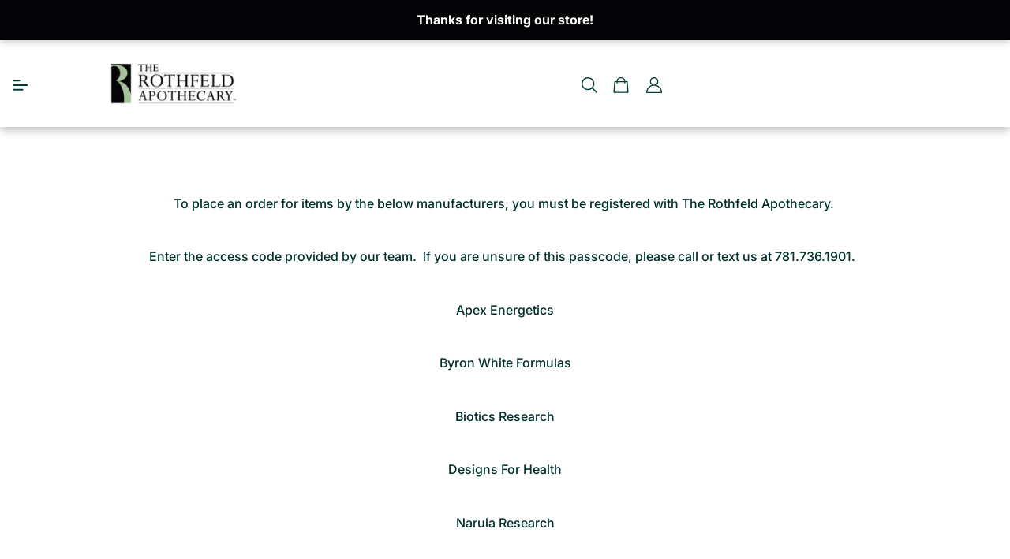

--- FILE ---
content_type: text/html; charset=utf-8
request_url: https://www.rothfeldapothecary.com/products/ortho-molecular-super-aloe-250-so-back
body_size: 40314
content:
<!doctype html>
<html class="no-js" lang="en">
<head>


<meta name="facebook-domain-verification" content="45549igepwotzlro3nlr550wvngf6i" />
  
  <meta charset="utf-8">
  <meta http-equiv="X-UA-Compatible" content="IE=edge,chrome=1">
  <meta name="viewport" content="width=device-width,initial-scale=1">
  <meta name="theme-color" content="#59756f">

  <meta name="google-site-verification" content="DMI7o7V50x-jt2h5e_0kTmhNEdZOd8uoIjAlD9yuJR8" />
<!-- Google tag (gtag.js) -->
<script async src="https://www.googletagmanager.com/gtag/js?id=G-STVCXEPJ4H"></script>
<script>
  window.dataLayer = window.dataLayer || [];
  function gtag(){dataLayer.push(arguments);}
  gtag('js', new Date());

  gtag('config', 'G-STVCXEPJ4H');
</script>

  <link rel="preconnect" href="https://cdn.shopify.com" crossorigin>
  <link rel="preconnect" href="https://fonts.shopifycdn.com" crossorigin>
  <link rel="preconnect" href="https://monorail-edge.shopifysvc.com"><link rel="preload" href="//www.rothfeldapothecary.com/cdn/shop/t/5/assets/theme.css?v=136619971045174987231666863188" as="style">
  <link rel="preload" as="font" href="//www.rothfeldapothecary.com/cdn/fonts/proza_libre/prozalibre_n8.c1104f02b9b2e6b5ba7af0eeb91c5ace92a288c5.woff2" type="font/woff2" crossorigin>
  <link rel="preload" as="font" href="//www.rothfeldapothecary.com/cdn/fonts/inter/inter_n5.d7101d5e168594dd06f56f290dd759fba5431d97.woff2" type="font/woff2" crossorigin>
  <link rel="preload" as="font" href="//www.rothfeldapothecary.com/cdn/fonts/inter/inter_n7.02711e6b374660cfc7915d1afc1c204e633421e4.woff2" type="font/woff2" crossorigin>
  <link rel="preload" href="//www.rothfeldapothecary.com/cdn/shop/t/5/assets/theme.js?v=16203573537316399521666863188" as="script">
  <link rel="preload" href="//www.rothfeldapothecary.com/cdn/shop/t/5/assets/lazysizes.js?v=63098554868324070131666863188" as="script">

  <!-- Custom Styles/Scripts -->
  <link rel="stylesheet" href="https://cdnjs.cloudflare.com/ajax/libs/magnific-popup.js/1.1.0/magnific-popup.min.css" />
  <link rel="stylesheet" type="text/css" href="//www.rothfeldapothecary.com/cdn/shop/t/5/assets/owl.carousel.min.css?v=70516089817612781961666866831">
  <link rel="stylesheet" type="text/css" href="//www.rothfeldapothecary.com/cdn/shop/t/5/assets/bootstrap-grid.min.css?v=56125291404020475191666863814">
  <link rel="stylesheet" type="text/css" href="//www.rothfeldapothecary.com/cdn/shop/t/5/assets/mystyle.css?v=52288342468576205451673991198"><link rel="canonical" href="https://www.rothfeldapothecary.com/products/ortho-molecular-super-aloe-250-so-back"><link rel="shortcut icon" href="//www.rothfeldapothecary.com/cdn/shop/files/Rothfeld_Apothecary_favicon_32x32.jpg?v=1666864377" type="image/png"><title>Super Aloe 250 100 caps
&ndash; The Rothfeld Apothecary</title><meta name="description" content="Super Aloe includes ingredients for regularity that work fast, without the artificial additives and associated cramping common in some products. Also available in convenient blister packs. • Supports Gastrointestinal Function*• Supports Bowel Regularity* Cape aloe has been used for thousands of years to promote the hea"><!-- /snippets/social-meta-tags.liquid -->


<meta property="og:site_name" content="The Rothfeld Apothecary">
<meta property="og:url" content="https://www.rothfeldapothecary.com/products/ortho-molecular-super-aloe-250-so-back">
<meta property="og:title" content="Super Aloe 250 100 caps">
<meta property="og:type" content="product">
<meta property="og:description" content="Super Aloe includes ingredients for regularity that work fast, without the artificial additives and associated cramping common in some products. Also available in convenient blister packs. • Supports Gastrointestinal Function*• Supports Bowel Regularity* Cape aloe has been used for thousands of years to promote the hea"><meta property="og:image" content="http://www.rothfeldapothecary.com/cdn/shop/products/Super_Aloe_250.png?v=1600786750">
  <meta property="og:image:secure_url" content="https://www.rothfeldapothecary.com/cdn/shop/products/Super_Aloe_250.png?v=1600786750">
  <meta property="og:image:width" content="188">
  <meta property="og:image:height" content="188">
  <meta property="og:price:amount" content="25.10">
  <meta property="og:price:currency" content="USD">



  <meta name="twitter:site" content="@rothapoth">

<meta name="twitter:card" content="summary_large_image">
<meta name="twitter:title" content="Super Aloe 250 100 caps">
<meta name="twitter:description" content="Super Aloe includes ingredients for regularity that work fast, without the artificial additives and associated cramping common in some products. Also available in convenient blister packs. • Supports Gastrointestinal Function*• Supports Bowel Regularity* Cape aloe has been used for thousands of years to promote the hea">

  
<style data-shopify>
:root {
    --color-text: #003d38;
    --color-text-rgb: 0, 61, 56;
    --color-body-text: #01312c;
    --color-sale-text: #EA0606;
    --color-small-button-text-border: #3a3a3a;
    --color-text-field: #ffffff;
    --color-text-field-text: #000000;
    --color-text-field-text-rgb: 0, 0, 0;

    --color-btn-primary: #59756f;
    --color-btn-primary-darker: #435854;
    --color-btn-primary-text: #ffffff;

    --color-blankstate: rgba(1, 49, 44, 0.35);
    --color-blankstate-border: rgba(1, 49, 44, 0.2);
    --color-blankstate-background: rgba(1, 49, 44, 0.1);

    --color-text-focus:#008a7e;
    --color-overlay-text-focus:#e6e6e6;
    --color-btn-primary-focus:#435854;
    --color-btn-social-focus:#d2d2d2;
    --color-small-button-text-border-focus:#606060;
    --predictive-search-focus:#f2f2f2;

    --color-body: #ffffff;
    --color-bg: #ffffff;
    --color-bg-rgb: 255, 255, 255;
    --color-bg-alt: rgba(1, 49, 44, 0.05);
    --color-bg-currency-selector: rgba(1, 49, 44, 0.2);

    --color-overlay-title-text: #ffffff;
    --color-image-overlay: #685858;
    --color-image-overlay-rgb: 104, 88, 88;--opacity-image-overlay: 0.4;--hover-overlay-opacity: 0.8;

    --color-border: #ebebeb;
    --color-border-form: #cccccc;
    --color-border-form-darker: #b3b3b3;

    --svg-select-icon: url(//www.rothfeldapothecary.com/cdn/shop/t/5/assets/ico-select.svg?v=29003672709104678581666863209);
    --slick-img-url: url(//www.rothfeldapothecary.com/cdn/shop/t/5/assets/ajax-loader.gif?v=41356863302472015721666863188);

    --font-weight-body--bold: 700;
    --font-weight-body--bolder: 700;

    --font-stack-header: "Proza Libre", sans-serif;
    --font-style-header: normal;
    --font-weight-header: 800;

    --font-stack-body: Inter, sans-serif;
    --font-style-body: normal;
    --font-weight-body: 500;

    --font-size-header: 34;

    --font-size-base: 16;

    --font-h1-desktop: 45;
    --font-h1-mobile: 42;
    --font-h2-desktop: 26;
    --font-h2-mobile: 23;
    --font-h3-mobile: 26;
    --font-h4-desktop: 23;
    --font-h4-mobile: 20;
    --font-h5-desktop: 19;
    --font-h5-mobile: 17;
    --font-h6-desktop: 18;
    --font-h6-mobile: 16;

    --font-mega-title-large-desktop: 85;

    --font-rich-text-large: 18;
    --font-rich-text-small: 14;

    
--color-video-bg: #f2f2f2;

    
    --global-color-image-loader-primary: rgba(0, 61, 56, 0.06);
    --global-color-image-loader-secondary: rgba(0, 61, 56, 0.12);
  }
</style>


  <style>*,::after,::before{box-sizing:border-box}body{margin:0}body,html{background-color:var(--color-body)}body,button{font-size:calc(var(--font-size-base) * 1px);font-family:var(--font-stack-body);font-style:var(--font-style-body);font-weight:var(--font-weight-body);color:var(--color-text);line-height:1.5}body,button{-webkit-font-smoothing:antialiased;-webkit-text-size-adjust:100%}.border-bottom{border-bottom:1px solid var(--color-border)}.btn--link{background-color:transparent;border:0;margin:0;color:var(--color-text);text-align:left}.text-right{text-align:right}.icon{display:inline-block;width:20px;height:20px;vertical-align:middle;fill:currentColor}.icon__fallback-text,.visually-hidden{position:absolute!important;overflow:hidden;clip:rect(0 0 0 0);height:1px;width:1px;margin:-1px;padding:0;border:0}svg.icon:not(.icon--full-color) circle,svg.icon:not(.icon--full-color) ellipse,svg.icon:not(.icon--full-color) g,svg.icon:not(.icon--full-color) line,svg.icon:not(.icon--full-color) path,svg.icon:not(.icon--full-color) polygon,svg.icon:not(.icon--full-color) polyline,svg.icon:not(.icon--full-color) rect,symbol.icon:not(.icon--full-color) circle,symbol.icon:not(.icon--full-color) ellipse,symbol.icon:not(.icon--full-color) g,symbol.icon:not(.icon--full-color) line,symbol.icon:not(.icon--full-color) path,symbol.icon:not(.icon--full-color) polygon,symbol.icon:not(.icon--full-color) polyline,symbol.icon:not(.icon--full-color) rect{fill:inherit;stroke:inherit}li{list-style:none}.list--inline{padding:0;margin:0}.list--inline>li{display:inline-block;margin-bottom:0;vertical-align:middle}a{color:var(--color-text);text-decoration:none}.h1,.h2,h1,h2{margin:0 0 17.5px;font-family:var(--font-stack-header);font-style:var(--font-style-header);font-weight:var(--font-weight-header);line-height:1.2;overflow-wrap:break-word;word-wrap:break-word}.h1 a,.h2 a,h1 a,h2 a{color:inherit;text-decoration:none;font-weight:inherit}.h1,h1{font-size:calc(((var(--font-h1-desktop))/ (var(--font-size-base))) * 1em);text-transform:none;letter-spacing:0}@media only screen and (max-width:749px){.h1,h1{font-size:calc(((var(--font-h1-mobile))/ (var(--font-size-base))) * 1em)}}.h2,h2{font-size:calc(((var(--font-h2-desktop))/ (var(--font-size-base))) * 1em);text-transform:uppercase;letter-spacing:.1em}@media only screen and (max-width:749px){.h2,h2{font-size:calc(((var(--font-h2-mobile))/ (var(--font-size-base))) * 1em)}}p{color:var(--color-body-text);margin:0 0 19.44444px}@media only screen and (max-width:749px){p{font-size:calc(((var(--font-size-base) - 1)/ (var(--font-size-base))) * 1em)}}p:last-child{margin-bottom:0}@media only screen and (max-width:749px){.small--hide{display:none!important}}.grid{list-style:none;margin:0;padding:0;margin-left:-30px}.grid::after{content:'';display:table;clear:both}@media only screen and (max-width:749px){.grid{margin-left:-22px}}.grid::after{content:'';display:table;clear:both}.grid--no-gutters{margin-left:0}.grid--no-gutters .grid__item{padding-left:0}.grid--table{display:table;table-layout:fixed;width:100%}.grid--table>.grid__item{float:none;display:table-cell;vertical-align:middle}.grid__item{float:left;padding-left:30px;width:100%}@media only screen and (max-width:749px){.grid__item{padding-left:22px}}.grid__item[class*="--push"]{position:relative}@media only screen and (min-width:750px){.medium-up--one-quarter{width:25%}.medium-up--push-one-third{width:33.33%}.medium-up--one-half{width:50%}.medium-up--push-one-third{left:33.33%;position:relative}}.site-header{position:relative;background-color:var(--color-body)}@media only screen and (max-width:749px){.site-header{border-bottom:1px solid var(--color-border)}}@media only screen and (min-width:750px){.site-header{padding:0 55px}.site-header.logo--center{padding-top:30px}}.site-header__logo{margin:15px 0}.logo-align--center .site-header__logo{text-align:center;margin:0 auto}@media only screen and (max-width:749px){.logo-align--center .site-header__logo{text-align:left;margin:15px 0}}@media only screen and (max-width:749px){.site-header__logo{padding-left:22px;text-align:left}.site-header__logo img{margin:0}}.site-header__logo-link{display:inline-block;word-break:break-word}@media only screen and (min-width:750px){.logo-align--center .site-header__logo-link{margin:0 auto}}.site-header__logo-image{display:block}@media only screen and (min-width:750px){.site-header__logo-image{margin:0 auto}}.site-header__logo-image img{width:100%}.site-header__logo-image--centered img{margin:0 auto}.site-header__logo img{display:block}.site-header__icons{position:relative;white-space:nowrap}@media only screen and (max-width:749px){.site-header__icons{width:auto;padding-right:13px}.site-header__icons .btn--link,.site-header__icons .site-header__cart{font-size:calc(((var(--font-size-base))/ (var(--font-size-base))) * 1em)}}.site-header__icons-wrapper{position:relative;display:-webkit-flex;display:-ms-flexbox;display:flex;width:100%;-ms-flex-align:center;-webkit-align-items:center;-moz-align-items:center;-ms-align-items:center;-o-align-items:center;align-items:center;-webkit-justify-content:flex-end;-ms-justify-content:flex-end;justify-content:flex-end}.site-header__account,.site-header__cart,.site-header__search{position:relative}.site-header__search.site-header__icon{display:none}@media only screen and (min-width:1400px){.site-header__search.site-header__icon{display:block}}.site-header__search-toggle{display:block}@media only screen and (min-width:750px){.site-header__account,.site-header__cart{padding:10px 11px}}.site-header__cart-title,.site-header__search-title{position:absolute!important;overflow:hidden;clip:rect(0 0 0 0);height:1px;width:1px;margin:-1px;padding:0;border:0;display:block;vertical-align:middle}.site-header__cart-title{margin-right:3px}.site-header__cart-count{display:flex;align-items:center;justify-content:center;position:absolute;right:.4rem;top:.2rem;font-weight:700;background-color:var(--color-btn-primary);color:var(--color-btn-primary-text);border-radius:50%;min-width:1em;height:1em}.site-header__cart-count span{font-family:HelveticaNeue,"Helvetica Neue",Helvetica,Arial,sans-serif;font-size:calc(11em / 16);line-height:1}@media only screen and (max-width:749px){.site-header__cart-count{top:calc(7em / 16);right:0;border-radius:50%;min-width:calc(19em / 16);height:calc(19em / 16)}}@media only screen and (max-width:749px){.site-header__cart-count span{padding:.25em calc(6em / 16);font-size:12px}}.site-header__menu{display:none}@media only screen and (max-width:749px){.site-header__icon{display:inline-block;vertical-align:middle;padding:10px 11px;margin:0}}@media only screen and (min-width:750px){.site-header__icon .icon-search{margin-right:3px}}.announcement-bar{z-index:10;position:relative;text-align:center;border-bottom:1px solid transparent;padding:2px}.announcement-bar__link{display:block}.announcement-bar__message{display:block;padding:11px 22px;font-size:calc(((16)/ (var(--font-size-base))) * 1em);font-weight:var(--font-weight-header)}@media only screen and (min-width:750px){.announcement-bar__message{padding-left:55px;padding-right:55px}}.site-nav{position:relative;padding:0;text-align:center;margin:25px 0}.site-nav a{padding:3px 10px}.site-nav__link{display:block;white-space:nowrap}.site-nav--centered .site-nav__link{padding-top:0}.site-nav__link .icon-chevron-down{width:calc(8em / 16);height:calc(8em / 16);margin-left:.5rem}.site-nav__label{border-bottom:1px solid transparent}.site-nav__link--active .site-nav__label{border-bottom-color:var(--color-text)}.site-nav__link--button{border:none;background-color:transparent;padding:3px 10px}.site-header__mobile-nav{z-index:11;position:relative;background-color:var(--color-body)}@media only screen and (max-width:749px){.site-header__mobile-nav{display:-webkit-flex;display:-ms-flexbox;display:flex;width:100%;-ms-flex-align:center;-webkit-align-items:center;-moz-align-items:center;-ms-align-items:center;-o-align-items:center;align-items:center}}.mobile-nav--open .icon-close{display:none}.main-content{opacity:0}.main-content .shopify-section{display:none}.main-content .shopify-section:first-child{display:inherit}.critical-hidden{display:none}</style>

  <script>
    window.performance.mark('debut:theme_stylesheet_loaded.start');

    function onLoadStylesheet() {
      performance.mark('debut:theme_stylesheet_loaded.end');
      performance.measure('debut:theme_stylesheet_loaded', 'debut:theme_stylesheet_loaded.start', 'debut:theme_stylesheet_loaded.end');

      var url = "//www.rothfeldapothecary.com/cdn/shop/t/5/assets/theme.css?v=136619971045174987231666863188";
      var link = document.querySelector('link[href="' + url + '"]');
      link.loaded = true;
      link.dispatchEvent(new Event('load'));
    }
  </script>

  <link rel="stylesheet" href="//www.rothfeldapothecary.com/cdn/shop/t/5/assets/theme.css?v=136619971045174987231666863188" type="text/css" media="print" onload="this.media='all';onLoadStylesheet()">

  <style>
    @font-face {
  font-family: "Proza Libre";
  font-weight: 800;
  font-style: normal;
  font-display: swap;
  src: url("//www.rothfeldapothecary.com/cdn/fonts/proza_libre/prozalibre_n8.c1104f02b9b2e6b5ba7af0eeb91c5ace92a288c5.woff2") format("woff2"),
       url("//www.rothfeldapothecary.com/cdn/fonts/proza_libre/prozalibre_n8.3cb071b6ca509dcbfb8c7a0a92f5c07c56792e32.woff") format("woff");
}

    @font-face {
  font-family: Inter;
  font-weight: 500;
  font-style: normal;
  font-display: swap;
  src: url("//www.rothfeldapothecary.com/cdn/fonts/inter/inter_n5.d7101d5e168594dd06f56f290dd759fba5431d97.woff2") format("woff2"),
       url("//www.rothfeldapothecary.com/cdn/fonts/inter/inter_n5.5332a76bbd27da00474c136abb1ca3cbbf259068.woff") format("woff");
}

    @font-face {
  font-family: Inter;
  font-weight: 700;
  font-style: normal;
  font-display: swap;
  src: url("//www.rothfeldapothecary.com/cdn/fonts/inter/inter_n7.02711e6b374660cfc7915d1afc1c204e633421e4.woff2") format("woff2"),
       url("//www.rothfeldapothecary.com/cdn/fonts/inter/inter_n7.6dab87426f6b8813070abd79972ceaf2f8d3b012.woff") format("woff");
}

    @font-face {
  font-family: Inter;
  font-weight: 700;
  font-style: normal;
  font-display: swap;
  src: url("//www.rothfeldapothecary.com/cdn/fonts/inter/inter_n7.02711e6b374660cfc7915d1afc1c204e633421e4.woff2") format("woff2"),
       url("//www.rothfeldapothecary.com/cdn/fonts/inter/inter_n7.6dab87426f6b8813070abd79972ceaf2f8d3b012.woff") format("woff");
}

    @font-face {
  font-family: Inter;
  font-weight: 500;
  font-style: italic;
  font-display: swap;
  src: url("//www.rothfeldapothecary.com/cdn/fonts/inter/inter_i5.4474f48e6ab2b1e01aa2b6d942dd27fa24f2d99f.woff2") format("woff2"),
       url("//www.rothfeldapothecary.com/cdn/fonts/inter/inter_i5.493dbd6ee8e49f4ad722ebb68d92f201af2c2f56.woff") format("woff");
}

    @font-face {
  font-family: Inter;
  font-weight: 700;
  font-style: italic;
  font-display: swap;
  src: url("//www.rothfeldapothecary.com/cdn/fonts/inter/inter_i7.b377bcd4cc0f160622a22d638ae7e2cd9b86ea4c.woff2") format("woff2"),
       url("//www.rothfeldapothecary.com/cdn/fonts/inter/inter_i7.7c69a6a34e3bb44fcf6f975857e13b9a9b25beb4.woff") format("woff");
}

  </style>

  <script>const moneyFormat = "\u003cspan hidewlm\u003e${{amount}}\u003c\/span\u003e"
var theme = {
      breakpoints: {
        medium: 750,
        large: 990,
        widescreen: 1400
      },
      strings: {
        addToCart: "Add to cart",
        soldOut: "Sold out",
        unavailable: "Unavailable",
        regularPrice: "Regular price",
        salePrice: "Sale price",
        sale: "Sale",
        fromLowestPrice: "from [price]",
        vendor: "Vendor",
        showMore: "Show More",
        showLess: "Show Less",
        searchFor: "Search for",
        addressError: "Error looking up that address",
        addressNoResults: "No results for that address",
        addressQueryLimit: "You have exceeded the Google API usage limit. Consider upgrading to a \u003ca href=\"https:\/\/developers.google.com\/maps\/premium\/usage-limits\"\u003ePremium Plan\u003c\/a\u003e.",
        authError: "There was a problem authenticating your Google Maps account.",
        newWindow: "Opens in a new window.",
        external: "Opens external website.",
        newWindowExternal: "Opens external website in a new window.",
        removeLabel: "Remove [product]",
        update: "Update",
        quantity: "Quantity",
        discountedTotal: "Discounted total",
        regularTotal: "Regular total",
        priceColumn: "See Price column for discount details.",
        quantityMinimumMessage: "Quantity must be 1 or more",
        cartError: "There was an error while updating your cart. Please try again.",
        removedItemMessage: "Removed \u003cspan class=\"cart__removed-product-details\"\u003e([quantity]) [link]\u003c\/span\u003e from your cart.",
        unitPrice: "Unit price",
        unitPriceSeparator: "per",
        oneCartCount: "1 item",
        otherCartCount: "[count] items",
        quantityLabel: "Quantity: [count]",
        products: "Products",
        loading: "Loading",
        number_of_results: "[result_number] of [results_count]",
        number_of_results_found: "[results_count] results found",
        one_result_found: "1 result found"
      },
      moneyFormat: moneyFormat,
      moneyFormatWithCurrency: "\u003cspan hidewlm\u003e${{amount}} USD\u003c\/span\u003e",
      settings: {
        predictiveSearchEnabled: true,
        predictiveSearchShowPrice: false,
        predictiveSearchShowVendor: false
      },
      stylesheet: "//www.rothfeldapothecary.com/cdn/shop/t/5/assets/theme.css?v=136619971045174987231666863188"
    };document.documentElement.className = document.documentElement.className.replace('no-js', 'js');
  </script><script src="//www.rothfeldapothecary.com/cdn/shop/t/5/assets/theme.js?v=16203573537316399521666863188" defer="defer"></script>
  <script src="//www.rothfeldapothecary.com/cdn/shop/t/5/assets/lazysizes.js?v=63098554868324070131666863188" async="async"></script>

  <script type="text/javascript">
    if (window.MSInputMethodContext && document.documentMode) {
      var scripts = document.getElementsByTagName('script')[0];
      var polyfill = document.createElement("script");
      polyfill.defer = true;
      polyfill.src = "//www.rothfeldapothecary.com/cdn/shop/t/5/assets/ie11CustomProperties.min.js?v=146208399201472936201666863188";

      scripts.parentNode.insertBefore(polyfill, scripts);
    }
  </script>

  <style>.spf-filter-loading #gf-products > *:not(.spf-product--skeleton), .spf-filter-loading [data-globo-filter-items] > *:not(.spf-product--skeleton){visibility: hidden; opacity: 0}</style>
<script>
  document.getElementsByTagName('html')[0].classList.add('spf-filter-loading');
  window.addEventListener("globoFilterRenderCompleted",function(e){document.getElementsByTagName('html')[0].classList.remove('spf-filter-loading')})
  window.sortByRelevance = false;
  window.moneyFormat = "<span hidewlm>${{amount}}</span>";
  window.GloboMoneyFormat = "<span hidewlm>${{amount}}</span>";
  window.GloboMoneyWithCurrencyFormat = "<span hidewlm>${{amount}} USD</span>";
  window.filterPriceRate = 1;
  window.filterPriceAdjustment = 1;

  window.shopCurrency = "USD";
  window.currentCurrency = "USD";

  window.isMultiCurrency = false;
  window.globoFilterAssetsUrl = '//www.rothfeldapothecary.com/cdn/shop/t/5/assets/';
  window.assetsUrl = '//www.rothfeldapothecary.com/cdn/shop/t/5/assets/';
  window.filesUrl = '//www.rothfeldapothecary.com/cdn/shop/files/';
  var page_id = 0;
  var globo_filters_json = {"default":15944}
  var GloboFilterConfig = {
    api: {
      filterUrl: "https://filter-v2.globosoftware.net/filter",
      searchUrl: "https://filter-v2.globosoftware.net/search",
      url: "https://filter-v2.globosoftware.net",
    },
    shop: {
      name: "The Rothfeld Apothecary",
      url: "https://www.rothfeldapothecary.com",
      domain: "the-rothfeld-apothecary.myshopify.com",
      is_multicurrency: false,
      currency: "USD",
      cur_currency: "USD",
      cur_locale: "en",
      locale: "en",
      root_url: "",
      country_code: "US",
      product_image: {width: 320, height: 300},
      no_image_url: "https://cdn.shopify.com/s/images/themes/product-1.png",
      themeStoreId: 796,
      swatches:  [],
      newUrlStruct: true,
      translation: {"default":{"search":{"suggestions":"Suggestions","collections":"Collections","pages":"Pages","product":"Product","products":"Products","view_all":"Search for","view_all_products":"View all products","not_found":"Sorry, nothing found for","product_not_found":"No products were found","no_result_keywords_suggestions_title":"Popular searches","no_result_products_suggestions_title":"However, You may like","zero_character_keywords_suggestions_title":"Suggestions","zero_character_popular_searches_title":"Popular searches","zero_character_products_suggestions_title":"Trending products"},"form":{"heading":"Search products","select":"-- Select --","search":"Search","submit":"Search","clear":"Clear"},"filter":{"filter_by":"Filter By","clear_all":"Clear All","view":"View","clear":"Clear","in_stock":"In Stock","out_of_stock":"Out of Stock","ready_to_ship":"Ready to ship","search":"Search options","choose_values":"Choose values"},"sort":{"sort_by":"Sort By","manually":"Featured","availability_in_stock_first":"Availability","relevance":"Relevance","best_selling":"Best Selling","alphabetically_a_z":"Alphabetically, A-Z","alphabetically_z_a":"Alphabetically, Z-A","price_low_to_high":"Price, low to high","price_high_to_low":"Price, high to low","date_new_to_old":"Date, new to old","date_old_to_new":"Date, old to new","sale_off":"% Sale off"},"product":{"add_to_cart":"Add to cart","unavailable":"Unavailable","sold_out":"Sold out","sale":"Sale","load_more":"Load more","limit":"Show","search":"Search products","no_results":"Sorry, there are no products in this collection"}}},
      redirects: null,
      images: [],
      settings: {"color_text":"#003d38","color_body_text":"#01312c","color_sale_text":"#EA0606","color_button":"#59756f","color_button_text":"#ffffff","color_small_button_text_border":"#3a3a3a","color_text_field_text":"#000000","color_text_field_border":"#cccccc","color_text_field":"#ffffff","color_image_overlay_text":"#ffffff","color_image_overlay":"#685858","image_overlay_opacity":40,"color_borders":"#ebebeb","color_body_bg":"#ffffff","type_header_font":{"error":"json not allowed for this object"},"type_header_base_size":34,"type_base_font":{"error":"json not allowed for this object"},"type_base_size":16,"predictive_search_enabled":true,"predictive_search_show_vendor":false,"predictive_search_show_price":false,"share_facebook":true,"share_twitter":true,"share_pinterest":false,"social_twitter_link":"https:\/\/twitter.com\/rothapoth","social_facebook_link":"https:\/\/www.facebook.com\/therothfeldcenter","social_pinterest_link":"","social_instagram_link":"https:\/\/www.instagram.com\/therothfeldapothecary\/","social_tumblr_link":"","social_snapchat_link":"","social_youtube_link":"","social_vimeo_link":"","favicon":"\/\/www.rothfeldapothecary.com\/cdn\/shop\/files\/Rothfeld_Apothecary_favicon.jpg?v=1666864377","enable_ajax":true,"currency_code_enabled":false,"checkout_logo_position":"left","checkout_logo_size":"medium","checkout_body_background_color":"#fff","checkout_input_background_color_mode":"white","checkout_sidebar_background_color":"#fafafa","checkout_heading_font":"-apple-system, BlinkMacSystemFont, 'Segoe UI', Roboto, Helvetica, Arial, sans-serif, 'Apple Color Emoji', 'Segoe UI Emoji', 'Segoe UI Symbol'","checkout_body_font":"-apple-system, BlinkMacSystemFont, 'Segoe UI', Roboto, Helvetica, Arial, sans-serif, 'Apple Color Emoji', 'Segoe UI Emoji', 'Segoe UI Symbol'","checkout_accent_color":"#1878b9","checkout_button_color":"#1878b9","checkout_error_color":"#e22120","customer_layout":"customer_area"},
      separate_options: null,
      home_filter: false,
      page: "product",
      layout: "app"
    },
    taxes: null,
    special_countries: null,
    adjustments: null,

    year_make_model: {
      id: null
    },
    filter: {
      id: globo_filters_json[page_id] || globo_filters_json['default'] || 0,
      layout: 1,
      showCount: true,
      isLoadMore: 2,
      filter_on_search_page: true
    },
    search:{
      enable: true,
      zero_character_suggestion: false,
      layout: 1,
    },
    collection: {
      id:0,
      handle:'',
      sort: 'best-selling',
      tags: null,
      vendor: null,
      type: null,
      term: null,
      limit: 12,
      products_count: 0,
      excludeTags: null
    },
    customer: false,
    selector: {
      sortBy: '#SortBy',
      pagination: '.pagination, #gf_pagination_wrap',
      products: '.grid--view-items, .list-view-items'
    }
  };

</script>
<script defer src="//www.rothfeldapothecary.com/cdn/shop/t/5/assets/v5.globo.filter.lib.js?v=129343131439178640401667983422"></script>

<link rel="preload stylesheet" href="//www.rothfeldapothecary.com/cdn/shop/t/5/assets/v5.globo.search.css?v=36178431668889589591667983416" as="style">



  <script>
    window.addEventListener('globoFilterCloseSearchCompleted', function () {
      if( theme && theme.SearchDrawer && typeof theme.SearchDrawer.close == "function" ){
        theme.SearchDrawer.close();
      }
    });
  </script>

<script type='text/javascript' src='https://www.rothfeldapothecary.com/apps/wlm/js/wlm-1.1.js'></script>


 
 









<style type="text/css">.wlm-message-pnf{text-align:center;}#wlm-pwd-form {padding: 30px 0;text-align: center}#wlm-wrapper,.wlm-form-holder {display: inline-block}#wlm-pwd-error {display: none;color: #fb8077;text-align: left}#wlm-pwd-error.wlm-error {border: 1px solid #fb8077}#wlm-pwd-form-button {display: inline-block!important;height: auto!important;padding: 8px 15px!important;background: #777;border-radius: 3px!important;color: #fff!important;text-decoration: none!important;vertical-align: top}.wlm-instantclick-fix,.wlm-item-selector {position: absolute;z-index: -999;display: none;height: 0;width: 0;font-size: 0;line-height: 0}</style>




<meta name='robots' content='NOINDEX,NOFOLLOW,NOARCHIVE,NOSNIPPET,NOODP,NOYDIR' />
<script type='text/javascript'>
wlm.navigateListByAuth.may.push({lcid: '267823', hp: 'Ncfin+Avv4gxmI6ndBmgmVYM6Wn1uthTYfPrONocwNc=', wlmPwdMsg: '<p>To place an order for items by the below manufacturers, you must be registered with The Rothfeld Apothecary.&nbsp;</p><br/><p>Enter the access code provided by our team. &nbsp;If you are unsure of this passcode, please call or text us at 781.736.1901. &nbsp;</p><br/><p>Apex Energetics</p><br/><p>Byron White Formulas</p><br/><p>Biotics Research</p><br/><p>Designs For Health</p><br/><p>Narula Research</p><br/><p>Ortho Molecular Products</p><br/><p>Tesseract Medical Research</p><br/><p>Xymogen</p><br/><p><br></p>', pp: ''});
</script>














<script type='text/javascript'>
wlm.arrHideLinks.push('a[href$="/products/designs-for-health-adrenal-complex-dfh-w-o-licoric"],a[href*="/products/designs-for-health-adrenal-complex-dfh-w-o-licoric/"],a[href*="/products/designs-for-health-adrenal-complex-dfh-w-o-licoric?"],a[href*="/products/designs-for-health-adrenal-complex-dfh-w-o-licoric#"],a[href$="/products/annatto-e-150-60ct-so"],a[href*="/products/annatto-e-150-60ct-so/"],a[href*="/products/annatto-e-150-60ct-so?"],a[href*="/products/annatto-e-150-60ct-so#"],a[href$="/products/designs-for-health-ferrochel"],a[href*="/products/designs-for-health-ferrochel/"],a[href*="/products/designs-for-health-ferrochel?"],a[href*="/products/designs-for-health-ferrochel#"],a[href$="/products/gi-revive"],a[href*="/products/gi-revive/"],a[href*="/products/gi-revive?"],a[href*="/products/gi-revive#"],a[href$="/products/histaeze™-120-caps-so"],a[href*="/products/histaeze™-120-caps-so/"],a[href*="/products/histaeze™-120-caps-so?"],a[href*="/products/histaeze™-120-caps-so#"],a[href$="/products/designs-for-health-inositol-capsules"],a[href*="/products/designs-for-health-inositol-capsules/"],a[href*="/products/designs-for-health-inositol-capsules?"],a[href*="/products/designs-for-health-inositol-capsules#"],a[href$="/products/magnegel"],a[href*="/products/magnegel/"],a[href*="/products/magnegel?"],a[href*="/products/magnegel#"],a[href$="/products/magnesium-malate"],a[href*="/products/magnesium-malate/"],a[href*="/products/magnesium-malate?"],a[href*="/products/magnesium-malate#"],a[href$="/products/melatonin-srt™-so"],a[href*="/products/melatonin-srt™-so/"],a[href*="/products/melatonin-srt™-so?"],a[href*="/products/melatonin-srt™-so#"],a[href$="/products/designs-for-health-twice-daily-multi"],a[href*="/products/designs-for-health-twice-daily-multi/"],a[href*="/products/designs-for-health-twice-daily-multi?"],a[href*="/products/designs-for-health-twice-daily-multi#"],a[href$="/products/vitamin-d-synergy-2000iu"],a[href*="/products/vitamin-d-synergy-2000iu/"],a[href*="/products/vitamin-d-synergy-2000iu?"],a[href*="/products/vitamin-d-synergy-2000iu#"]');
</script><style type='text/css' class='wlm-auto-hl-styles'>a[href$="/products/designs-for-health-adrenal-complex-dfh-w-o-licoric"],a[href*="/products/designs-for-health-adrenal-complex-dfh-w-o-licoric/"],a[href*="/products/designs-for-health-adrenal-complex-dfh-w-o-licoric?"],a[href*="/products/designs-for-health-adrenal-complex-dfh-w-o-licoric#"],a[href$="/products/annatto-e-150-60ct-so"],a[href*="/products/annatto-e-150-60ct-so/"],a[href*="/products/annatto-e-150-60ct-so?"],a[href*="/products/annatto-e-150-60ct-so#"],a[href$="/products/designs-for-health-ferrochel"],a[href*="/products/designs-for-health-ferrochel/"],a[href*="/products/designs-for-health-ferrochel?"],a[href*="/products/designs-for-health-ferrochel#"],a[href$="/products/gi-revive"],a[href*="/products/gi-revive/"],a[href*="/products/gi-revive?"],a[href*="/products/gi-revive#"],a[href$="/products/histaeze™-120-caps-so"],a[href*="/products/histaeze™-120-caps-so/"],a[href*="/products/histaeze™-120-caps-so?"],a[href*="/products/histaeze™-120-caps-so#"],a[href$="/products/designs-for-health-inositol-capsules"],a[href*="/products/designs-for-health-inositol-capsules/"],a[href*="/products/designs-for-health-inositol-capsules?"],a[href*="/products/designs-for-health-inositol-capsules#"],a[href$="/products/magnegel"],a[href*="/products/magnegel/"],a[href*="/products/magnegel?"],a[href*="/products/magnegel#"],a[href$="/products/magnesium-malate"],a[href*="/products/magnesium-malate/"],a[href*="/products/magnesium-malate?"],a[href*="/products/magnesium-malate#"],a[href$="/products/melatonin-srt™-so"],a[href*="/products/melatonin-srt™-so/"],a[href*="/products/melatonin-srt™-so?"],a[href*="/products/melatonin-srt™-so#"],a[href$="/products/designs-for-health-twice-daily-multi"],a[href*="/products/designs-for-health-twice-daily-multi/"],a[href*="/products/designs-for-health-twice-daily-multi?"],a[href*="/products/designs-for-health-twice-daily-multi#"],a[href$="/products/vitamin-d-synergy-2000iu"],a[href*="/products/vitamin-d-synergy-2000iu/"],a[href*="/products/vitamin-d-synergy-2000iu?"],a[href*="/products/vitamin-d-synergy-2000iu#"]{ display: none !important; }</style>





        
      <script type='text/javascript'>
      
        wlm.navigateByLocation();
      
      wlm.jq(document).ready(function(){
        wlm.removeLinks();
      });
    </script>
    
    
        
                                               
                        <style>.wlm-login-link {}</style>
                        <script>
                        var wlmHidePrice = {};
                        wlmHidePrice.textPrice = "Login to view price" ;
                        wlmHidePrice.hideAddToCart = parseInt("0");
                        wlmHidePrice.status = parseInt("0");
                        </script>
                        <script type="text/javascript" src="https://www.rothfeldapothecary.com/apps/wlm/js/wlmhideprice.js?v=1.1.1"></script>
            
        
    
<script>window.performance && window.performance.mark && window.performance.mark('shopify.content_for_header.start');</script><meta name="google-site-verification" content="GpKh326gU0EiETxxgeuw9yuaFMvfjRSJBONC-2Hz_t8">
<meta name="facebook-domain-verification" content="g6fcvyfdr3zi84h5rnpfuux5n096tq">
<meta id="shopify-digital-wallet" name="shopify-digital-wallet" content="/45929005208/digital_wallets/dialog">
<link rel="alternate" type="application/json+oembed" href="https://www.rothfeldapothecary.com/products/ortho-molecular-super-aloe-250-so-back.oembed">
<script async="async" src="/checkouts/internal/preloads.js?locale=en-US"></script>
<script id="shopify-features" type="application/json">{"accessToken":"32ea2274e653a65968afee0ce2a171ad","betas":["rich-media-storefront-analytics"],"domain":"www.rothfeldapothecary.com","predictiveSearch":true,"shopId":45929005208,"locale":"en"}</script>
<script>var Shopify = Shopify || {};
Shopify.shop = "the-rothfeld-apothecary.myshopify.com";
Shopify.locale = "en";
Shopify.currency = {"active":"USD","rate":"1.0"};
Shopify.country = "US";
Shopify.theme = {"name":"Debut","id":136017510632,"schema_name":"Debut","schema_version":"17.14.1","theme_store_id":796,"role":"main"};
Shopify.theme.handle = "null";
Shopify.theme.style = {"id":null,"handle":null};
Shopify.cdnHost = "www.rothfeldapothecary.com/cdn";
Shopify.routes = Shopify.routes || {};
Shopify.routes.root = "/";</script>
<script type="module">!function(o){(o.Shopify=o.Shopify||{}).modules=!0}(window);</script>
<script>!function(o){function n(){var o=[];function n(){o.push(Array.prototype.slice.apply(arguments))}return n.q=o,n}var t=o.Shopify=o.Shopify||{};t.loadFeatures=n(),t.autoloadFeatures=n()}(window);</script>
<script id="shop-js-analytics" type="application/json">{"pageType":"product"}</script>
<script defer="defer" async type="module" src="//www.rothfeldapothecary.com/cdn/shopifycloud/shop-js/modules/v2/client.init-shop-cart-sync_BT-GjEfc.en.esm.js"></script>
<script defer="defer" async type="module" src="//www.rothfeldapothecary.com/cdn/shopifycloud/shop-js/modules/v2/chunk.common_D58fp_Oc.esm.js"></script>
<script defer="defer" async type="module" src="//www.rothfeldapothecary.com/cdn/shopifycloud/shop-js/modules/v2/chunk.modal_xMitdFEc.esm.js"></script>
<script type="module">
  await import("//www.rothfeldapothecary.com/cdn/shopifycloud/shop-js/modules/v2/client.init-shop-cart-sync_BT-GjEfc.en.esm.js");
await import("//www.rothfeldapothecary.com/cdn/shopifycloud/shop-js/modules/v2/chunk.common_D58fp_Oc.esm.js");
await import("//www.rothfeldapothecary.com/cdn/shopifycloud/shop-js/modules/v2/chunk.modal_xMitdFEc.esm.js");

  window.Shopify.SignInWithShop?.initShopCartSync?.({"fedCMEnabled":true,"windoidEnabled":true});

</script>
<script>(function() {
  var isLoaded = false;
  function asyncLoad() {
    if (isLoaded) return;
    isLoaded = true;
    var urls = ["https:\/\/cdn.shopify.com\/s\/files\/1\/0184\/4255\/1360\/files\/legal.v2.min.js?v=1602576329\u0026shop=the-rothfeld-apothecary.myshopify.com","https:\/\/js.smile.io\/v1\/smile-shopify.js?shop=the-rothfeld-apothecary.myshopify.com","https:\/\/cdn.shopify.com\/s\/files\/1\/0459\/2900\/5208\/t\/2\/assets\/ba_fb_45929005208.js?v=1603901407\u0026shop=the-rothfeld-apothecary.myshopify.com","https:\/\/cdn-app.sealsubscriptions.com\/shopify\/public\/js\/sealsubscriptions.js?shop=the-rothfeld-apothecary.myshopify.com","https:\/\/cdn.shopify.com\/s\/files\/1\/0459\/2900\/5208\/t\/2\/assets\/bis_45929005208.js?v=1611247153\u0026shop=the-rothfeld-apothecary.myshopify.com","https:\/\/seo.apps.avada.io\/avada-seo-installed.js?shop=the-rothfeld-apothecary.myshopify.com","https:\/\/cdn.shopify.com\/s\/files\/1\/0459\/2900\/5208\/t\/2\/assets\/subscribe-it.js?v=1667238062\u0026shop=the-rothfeld-apothecary.myshopify.com","https:\/\/static2.rapidsearch.dev\/resultpage.js?shop=the-rothfeld-apothecary.myshopify.com"];
    for (var i = 0; i < urls.length; i++) {
      var s = document.createElement('script');
      s.type = 'text/javascript';
      s.async = true;
      s.src = urls[i];
      var x = document.getElementsByTagName('script')[0];
      x.parentNode.insertBefore(s, x);
    }
  };
  if(window.attachEvent) {
    window.attachEvent('onload', asyncLoad);
  } else {
    window.addEventListener('load', asyncLoad, false);
  }
})();</script>
<script id="__st">var __st={"a":45929005208,"offset":-18000,"reqid":"74fdc926-1044-4ef9-a37d-a6b5a7f11d95-1769325172","pageurl":"www.rothfeldapothecary.com\/products\/ortho-molecular-super-aloe-250-so-back","u":"bbbbcf8ba69b","p":"product","rtyp":"product","rid":5715148505240};</script>
<script>window.ShopifyPaypalV4VisibilityTracking = true;</script>
<script id="captcha-bootstrap">!function(){'use strict';const t='contact',e='account',n='new_comment',o=[[t,t],['blogs',n],['comments',n],[t,'customer']],c=[[e,'customer_login'],[e,'guest_login'],[e,'recover_customer_password'],[e,'create_customer']],r=t=>t.map((([t,e])=>`form[action*='/${t}']:not([data-nocaptcha='true']) input[name='form_type'][value='${e}']`)).join(','),a=t=>()=>t?[...document.querySelectorAll(t)].map((t=>t.form)):[];function s(){const t=[...o],e=r(t);return a(e)}const i='password',u='form_key',d=['recaptcha-v3-token','g-recaptcha-response','h-captcha-response',i],f=()=>{try{return window.sessionStorage}catch{return}},m='__shopify_v',_=t=>t.elements[u];function p(t,e,n=!1){try{const o=window.sessionStorage,c=JSON.parse(o.getItem(e)),{data:r}=function(t){const{data:e,action:n}=t;return t[m]||n?{data:e,action:n}:{data:t,action:n}}(c);for(const[e,n]of Object.entries(r))t.elements[e]&&(t.elements[e].value=n);n&&o.removeItem(e)}catch(o){console.error('form repopulation failed',{error:o})}}const l='form_type',E='cptcha';function T(t){t.dataset[E]=!0}const w=window,h=w.document,L='Shopify',v='ce_forms',y='captcha';let A=!1;((t,e)=>{const n=(g='f06e6c50-85a8-45c8-87d0-21a2b65856fe',I='https://cdn.shopify.com/shopifycloud/storefront-forms-hcaptcha/ce_storefront_forms_captcha_hcaptcha.v1.5.2.iife.js',D={infoText:'Protected by hCaptcha',privacyText:'Privacy',termsText:'Terms'},(t,e,n)=>{const o=w[L][v],c=o.bindForm;if(c)return c(t,g,e,D).then(n);var r;o.q.push([[t,g,e,D],n]),r=I,A||(h.body.append(Object.assign(h.createElement('script'),{id:'captcha-provider',async:!0,src:r})),A=!0)});var g,I,D;w[L]=w[L]||{},w[L][v]=w[L][v]||{},w[L][v].q=[],w[L][y]=w[L][y]||{},w[L][y].protect=function(t,e){n(t,void 0,e),T(t)},Object.freeze(w[L][y]),function(t,e,n,w,h,L){const[v,y,A,g]=function(t,e,n){const i=e?o:[],u=t?c:[],d=[...i,...u],f=r(d),m=r(i),_=r(d.filter((([t,e])=>n.includes(e))));return[a(f),a(m),a(_),s()]}(w,h,L),I=t=>{const e=t.target;return e instanceof HTMLFormElement?e:e&&e.form},D=t=>v().includes(t);t.addEventListener('submit',(t=>{const e=I(t);if(!e)return;const n=D(e)&&!e.dataset.hcaptchaBound&&!e.dataset.recaptchaBound,o=_(e),c=g().includes(e)&&(!o||!o.value);(n||c)&&t.preventDefault(),c&&!n&&(function(t){try{if(!f())return;!function(t){const e=f();if(!e)return;const n=_(t);if(!n)return;const o=n.value;o&&e.removeItem(o)}(t);const e=Array.from(Array(32),(()=>Math.random().toString(36)[2])).join('');!function(t,e){_(t)||t.append(Object.assign(document.createElement('input'),{type:'hidden',name:u})),t.elements[u].value=e}(t,e),function(t,e){const n=f();if(!n)return;const o=[...t.querySelectorAll(`input[type='${i}']`)].map((({name:t})=>t)),c=[...d,...o],r={};for(const[a,s]of new FormData(t).entries())c.includes(a)||(r[a]=s);n.setItem(e,JSON.stringify({[m]:1,action:t.action,data:r}))}(t,e)}catch(e){console.error('failed to persist form',e)}}(e),e.submit())}));const S=(t,e)=>{t&&!t.dataset[E]&&(n(t,e.some((e=>e===t))),T(t))};for(const o of['focusin','change'])t.addEventListener(o,(t=>{const e=I(t);D(e)&&S(e,y())}));const B=e.get('form_key'),M=e.get(l),P=B&&M;t.addEventListener('DOMContentLoaded',(()=>{const t=y();if(P)for(const e of t)e.elements[l].value===M&&p(e,B);[...new Set([...A(),...v().filter((t=>'true'===t.dataset.shopifyCaptcha))])].forEach((e=>S(e,t)))}))}(h,new URLSearchParams(w.location.search),n,t,e,['guest_login'])})(!0,!0)}();</script>
<script integrity="sha256-4kQ18oKyAcykRKYeNunJcIwy7WH5gtpwJnB7kiuLZ1E=" data-source-attribution="shopify.loadfeatures" defer="defer" src="//www.rothfeldapothecary.com/cdn/shopifycloud/storefront/assets/storefront/load_feature-a0a9edcb.js" crossorigin="anonymous"></script>
<script data-source-attribution="shopify.dynamic_checkout.dynamic.init">var Shopify=Shopify||{};Shopify.PaymentButton=Shopify.PaymentButton||{isStorefrontPortableWallets:!0,init:function(){window.Shopify.PaymentButton.init=function(){};var t=document.createElement("script");t.src="https://www.rothfeldapothecary.com/cdn/shopifycloud/portable-wallets/latest/portable-wallets.en.js",t.type="module",document.head.appendChild(t)}};
</script>
<script data-source-attribution="shopify.dynamic_checkout.buyer_consent">
  function portableWalletsHideBuyerConsent(e){var t=document.getElementById("shopify-buyer-consent"),n=document.getElementById("shopify-subscription-policy-button");t&&n&&(t.classList.add("hidden"),t.setAttribute("aria-hidden","true"),n.removeEventListener("click",e))}function portableWalletsShowBuyerConsent(e){var t=document.getElementById("shopify-buyer-consent"),n=document.getElementById("shopify-subscription-policy-button");t&&n&&(t.classList.remove("hidden"),t.removeAttribute("aria-hidden"),n.addEventListener("click",e))}window.Shopify?.PaymentButton&&(window.Shopify.PaymentButton.hideBuyerConsent=portableWalletsHideBuyerConsent,window.Shopify.PaymentButton.showBuyerConsent=portableWalletsShowBuyerConsent);
</script>
<script>
  function portableWalletsCleanup(e){e&&e.src&&console.error("Failed to load portable wallets script "+e.src);var t=document.querySelectorAll("shopify-accelerated-checkout .shopify-payment-button__skeleton, shopify-accelerated-checkout-cart .wallet-cart-button__skeleton"),e=document.getElementById("shopify-buyer-consent");for(let e=0;e<t.length;e++)t[e].remove();e&&e.remove()}function portableWalletsNotLoadedAsModule(e){e instanceof ErrorEvent&&"string"==typeof e.message&&e.message.includes("import.meta")&&"string"==typeof e.filename&&e.filename.includes("portable-wallets")&&(window.removeEventListener("error",portableWalletsNotLoadedAsModule),window.Shopify.PaymentButton.failedToLoad=e,"loading"===document.readyState?document.addEventListener("DOMContentLoaded",window.Shopify.PaymentButton.init):window.Shopify.PaymentButton.init())}window.addEventListener("error",portableWalletsNotLoadedAsModule);
</script>

<script type="module" src="https://www.rothfeldapothecary.com/cdn/shopifycloud/portable-wallets/latest/portable-wallets.en.js" onError="portableWalletsCleanup(this)" crossorigin="anonymous"></script>
<script nomodule>
  document.addEventListener("DOMContentLoaded", portableWalletsCleanup);
</script>

<link id="shopify-accelerated-checkout-styles" rel="stylesheet" media="screen" href="https://www.rothfeldapothecary.com/cdn/shopifycloud/portable-wallets/latest/accelerated-checkout-backwards-compat.css" crossorigin="anonymous">
<style id="shopify-accelerated-checkout-cart">
        #shopify-buyer-consent {
  margin-top: 1em;
  display: inline-block;
  width: 100%;
}

#shopify-buyer-consent.hidden {
  display: none;
}

#shopify-subscription-policy-button {
  background: none;
  border: none;
  padding: 0;
  text-decoration: underline;
  font-size: inherit;
  cursor: pointer;
}

#shopify-subscription-policy-button::before {
  box-shadow: none;
}

      </style>

<script>window.performance && window.performance.mark && window.performance.mark('shopify.content_for_header.end');</script>
<script type="text/javascript">
  //BOOSTER APPS COMMON JS CODE
  window.BoosterApps = window.BoosterApps || {};
  window.BoosterApps.common = window.BoosterApps.common || {};
  window.BoosterApps.common.shop = {
    permanent_domain: 'the-rothfeld-apothecary.myshopify.com',
    currency: "USD",
    money_format: "\u003cspan hidewlm\u003e${{amount}}\u003c\/span\u003e",
    id: 45929005208
  };
  

  window.BoosterApps.common.template = 'product';
  window.BoosterApps.common.cart = {};
  window.BoosterApps.common.vapid_public_key = "BO5RJ2FA8w6MW2Qt1_MKSFtoVpVjUMLYkHb2arb7zZxEaYGTMuLvmZGabSHj8q0EwlzLWBAcAU_0z-z9Xps8kF8=";
  window.BoosterApps.global_config = {"asset_urls":{"loy":{"init_js":"https:\/\/cdn.shopify.com\/s\/files\/1\/0194\/1736\/6592\/t\/1\/assets\/ba_loy_init.js?v=1666925963","widget_js":"https:\/\/cdn.shopify.com\/s\/files\/1\/0194\/1736\/6592\/t\/1\/assets\/ba_loy_widget.js?v=1668010072","widget_css":"https:\/\/cdn.shopify.com\/s\/files\/1\/0194\/1736\/6592\/t\/1\/assets\/ba_loy_widget.css?v=1665422194","page_init_js":"https:\/\/cdn.shopify.com\/s\/files\/1\/0194\/1736\/6592\/t\/1\/assets\/ba_loy_page_init.js?v=1665422197","page_widget_js":"https:\/\/cdn.shopify.com\/s\/files\/1\/0194\/1736\/6592\/t\/1\/assets\/ba_loy_page_widget.js?v=1666801471","page_widget_css":"https:\/\/cdn.shopify.com\/s\/files\/1\/0194\/1736\/6592\/t\/1\/assets\/ba_loy_page.css?v=1660306553","page_preview_js":"\/assets\/msg\/loy_page_preview.js"},"rev":{"init_js":"https:\/\/cdn.shopify.com\/s\/files\/1\/0194\/1736\/6592\/t\/1\/assets\/ba_rev_init.js?v=1661914377","widget_js":"https:\/\/cdn.shopify.com\/s\/files\/1\/0194\/1736\/6592\/t\/1\/assets\/ba_rev_widget.js?v=1661914380","modal_js":"https:\/\/cdn.shopify.com\/s\/files\/1\/0194\/1736\/6592\/t\/1\/assets\/ba_rev_modal.js?v=1661914383","widget_css":"https:\/\/cdn.shopify.com\/s\/files\/1\/0194\/1736\/6592\/t\/1\/assets\/ba_rev_widget.css?v=1658336090","modal_css":"https:\/\/cdn.shopify.com\/s\/files\/1\/0194\/1736\/6592\/t\/1\/assets\/ba_rev_modal.css?v=1658336088"},"pu":{"init_js":"https:\/\/cdn.shopify.com\/s\/files\/1\/0194\/1736\/6592\/t\/1\/assets\/ba_pu_init.js?v=1635877170"},"widgets":{"init_js":"https:\/\/cdn.shopify.com\/s\/files\/1\/0194\/1736\/6592\/t\/1\/assets\/ba_widget_init.js?v=1664718511","modal_js":"https:\/\/cdn.shopify.com\/s\/files\/1\/0194\/1736\/6592\/t\/1\/assets\/ba_widget_modal.js?v=1666801442","modal_css":"https:\/\/cdn.shopify.com\/s\/files\/1\/0194\/1736\/6592\/t\/1\/assets\/ba_widget_modal.css?v=1654723622"},"forms":{"init_js":"https:\/\/cdn.shopify.com\/s\/files\/1\/0194\/1736\/6592\/t\/1\/assets\/ba_forms_init.js?v=1665962184","widget_js":"https:\/\/cdn.shopify.com\/s\/files\/1\/0194\/1736\/6592\/t\/1\/assets\/ba_forms_widget.js?v=1665422208","forms_css":"https:\/\/cdn.shopify.com\/s\/files\/1\/0194\/1736\/6592\/t\/1\/assets\/ba_forms.css?v=1654711758"},"global":{"helper_js":"https:\/\/cdn.shopify.com\/s\/files\/1\/0194\/1736\/6592\/t\/1\/assets\/ba_tracking.js?v=1637601969"}},"proxy_paths":{"pu":"\/apps\/ba_fb_app","app_metrics":"\/apps\/ba_fb_app\/app_metrics","push_subscription":"\/apps\/ba_fb_app\/push"},"aat":["pu","bis"],"pv":false,"sts":false,"bam":false,"base_money_format":"\u003cspan hidewlm\u003e${{amount}}\u003c\/span\u003e"};

  
    if (window.BoosterApps.common.template == 'product'){
      window.BoosterApps.common.product = {
        id: 5715148505240, price: 2510, handle: "ortho-molecular-super-aloe-250-so-back", tags: ["constipated","constipation","gi support","gut health","intestinal health","laxative","regularity"],
        available: true, title: "Super Aloe 250 100 caps", variants: [{"id":36089107841176,"title":"Default Title","option1":"Default Title","option2":null,"option3":null,"sku":"superaloe250","requires_shipping":true,"taxable":true,"featured_image":null,"available":true,"name":"Super Aloe 250 100 caps","public_title":null,"options":["Default Title"],"price":2510,"weight":0,"compare_at_price":null,"inventory_management":"shopify","barcode":"07841176","requires_selling_plan":false,"selling_plan_allocations":[]}]
      };
    }
  



    window.BoosterApps.pu_config = {"push_prompt_cover_enabled":false,"push_prompt_cover_title":"One small step","push_prompt_cover_message":"Allow your browser to receive notifications","subscription_plan_exceeded_limits":false};

    window.BoosterApps.widgets_config = {};

</script>


<script type="text/javascript">
  

  //Global snippet for Booster Apps
  //this is updated automatically - do not edit manually.

  function loadScript(src, defer, done) {
    var js = document.createElement('script');
    js.src = src;
    js.defer = defer;
    js.onload = function(){done();};
    js.onerror = function(){
      done(new Error('Failed to load script ' + src));
    };
    document.head.appendChild(js);
  }

  function browserSupportsAllFeatures() {
    return window.Promise && window.fetch && window.Symbol;
  }

  if (browserSupportsAllFeatures()) {
    main();
  } else {
    loadScript('https://polyfill-fastly.net/v3/polyfill.min.js?features=Promise,fetch', true, main);
  }

  function loadAppScripts(){


      loadScript(window.BoosterApps.global_config.asset_urls.pu.init_js, true, function(){});

      loadScript(window.BoosterApps.global_config.asset_urls.widgets.init_js, true, function(){});
  }

  function main(err) {
    //isolate the scope
    loadScript(window.BoosterApps.global_config.asset_urls.global.helper_js, false, loadAppScripts);
  }
</script>

  


  <script type="text/javascript">
    window.RapidSearchAdmin = false;
  </script>


<!-- BEGIN app block: shopify://apps/seal-subscriptions/blocks/subscription-script-append/13b25004-a140-4ab7-b5fe-29918f759699 --><script defer="defer">
	/**	SealSubs loader,version number: 2.0 */
	(function(){
		var loadScript=function(a,b){var c=document.createElement("script");c.setAttribute("defer", "defer");c.type="text/javascript",c.readyState?c.onreadystatechange=function(){("loaded"==c.readyState||"complete"==c.readyState)&&(c.onreadystatechange=null,b())}:c.onload=function(){b()},c.src=a,document.getElementsByTagName("head")[0].appendChild(c)};
		// Set variable to prevent the other loader from requesting the same resources
		window.seal_subs_app_block_loader = true;
		appendScriptUrl('the-rothfeld-apothecary.myshopify.com');

		// get script url and append timestamp of last change
		function appendScriptUrl(shop) {
			var timeStamp = Math.floor(Date.now() / (1000*1*1));
			var timestampUrl = 'https://app.sealsubscriptions.com/shopify/public/status/shop/'+shop+'.js?'+timeStamp;
			loadScript(timestampUrl, function() {
				// append app script
				if (typeof sealsubscriptions_settings_updated == 'undefined') {
					sealsubscriptions_settings_updated = 'default-by-script';
				}
				var scriptUrl = "https://cdn-app.sealsubscriptions.com/shopify/public/js/sealsubscriptions-main.js?shop="+shop+"&"+sealsubscriptions_settings_updated;
				loadScript(scriptUrl, function(){});
			});
		}
	})();

	var SealSubsScriptAppended = true;
	
</script>

<!-- END app block --><!-- BEGIN app block: shopify://apps/klaviyo-email-marketing-sms/blocks/klaviyo-onsite-embed/2632fe16-c075-4321-a88b-50b567f42507 -->















  <script>
    window.klaviyoReviewsProductDesignMode = false
  </script>







<!-- END app block --><!-- BEGIN app block: shopify://apps/yeps/blocks/yeps/e514c124-b6d8-42cf-8001-0defa550f08e --><script>
window.YepsID = '018a4c62-9551-21fb-442f-ad7d13bbaaff';

window.YepsData = {"campaigns":[],"hacks":{}};
window.YepsActive = false;
window.YepsIsolate = true;
window.YepsMigrated = false;

window.YepsContext = {
  locale: 'en',
  marketId: '362053864',
  currency: 'USD',
  pageType: 'product',
  productId: '5715148505240',
  
  
  
  productTags: ["constipated","constipation","gi support","gut health","intestinal health","laxative","regularity"],
  
};
</script>


<!-- END app block --><script src="https://cdn.shopify.com/extensions/019bec76-bf04-75b3-9131-34827afe520d/smile-io-275/assets/smile-loader.js" type="text/javascript" defer="defer"></script>
<script src="https://cdn.shopify.com/extensions/019bd8e6-0a01-796c-a5d5-85dadc9a2754/yepsng-widget-65/assets/yeps.js" type="text/javascript" defer="defer"></script>
<link href="https://cdn.shopify.com/extensions/019bd8e6-0a01-796c-a5d5-85dadc9a2754/yepsng-widget-65/assets/yeps.css" rel="stylesheet" type="text/css" media="all">
<link href="https://monorail-edge.shopifysvc.com" rel="dns-prefetch">
<script>(function(){if ("sendBeacon" in navigator && "performance" in window) {try {var session_token_from_headers = performance.getEntriesByType('navigation')[0].serverTiming.find(x => x.name == '_s').description;} catch {var session_token_from_headers = undefined;}var session_cookie_matches = document.cookie.match(/_shopify_s=([^;]*)/);var session_token_from_cookie = session_cookie_matches && session_cookie_matches.length === 2 ? session_cookie_matches[1] : "";var session_token = session_token_from_headers || session_token_from_cookie || "";function handle_abandonment_event(e) {var entries = performance.getEntries().filter(function(entry) {return /monorail-edge.shopifysvc.com/.test(entry.name);});if (!window.abandonment_tracked && entries.length === 0) {window.abandonment_tracked = true;var currentMs = Date.now();var navigation_start = performance.timing.navigationStart;var payload = {shop_id: 45929005208,url: window.location.href,navigation_start,duration: currentMs - navigation_start,session_token,page_type: "product"};window.navigator.sendBeacon("https://monorail-edge.shopifysvc.com/v1/produce", JSON.stringify({schema_id: "online_store_buyer_site_abandonment/1.1",payload: payload,metadata: {event_created_at_ms: currentMs,event_sent_at_ms: currentMs}}));}}window.addEventListener('pagehide', handle_abandonment_event);}}());</script>
<script id="web-pixels-manager-setup">(function e(e,d,r,n,o){if(void 0===o&&(o={}),!Boolean(null===(a=null===(i=window.Shopify)||void 0===i?void 0:i.analytics)||void 0===a?void 0:a.replayQueue)){var i,a;window.Shopify=window.Shopify||{};var t=window.Shopify;t.analytics=t.analytics||{};var s=t.analytics;s.replayQueue=[],s.publish=function(e,d,r){return s.replayQueue.push([e,d,r]),!0};try{self.performance.mark("wpm:start")}catch(e){}var l=function(){var e={modern:/Edge?\/(1{2}[4-9]|1[2-9]\d|[2-9]\d{2}|\d{4,})\.\d+(\.\d+|)|Firefox\/(1{2}[4-9]|1[2-9]\d|[2-9]\d{2}|\d{4,})\.\d+(\.\d+|)|Chrom(ium|e)\/(9{2}|\d{3,})\.\d+(\.\d+|)|(Maci|X1{2}).+ Version\/(15\.\d+|(1[6-9]|[2-9]\d|\d{3,})\.\d+)([,.]\d+|)( \(\w+\)|)( Mobile\/\w+|) Safari\/|Chrome.+OPR\/(9{2}|\d{3,})\.\d+\.\d+|(CPU[ +]OS|iPhone[ +]OS|CPU[ +]iPhone|CPU IPhone OS|CPU iPad OS)[ +]+(15[._]\d+|(1[6-9]|[2-9]\d|\d{3,})[._]\d+)([._]\d+|)|Android:?[ /-](13[3-9]|1[4-9]\d|[2-9]\d{2}|\d{4,})(\.\d+|)(\.\d+|)|Android.+Firefox\/(13[5-9]|1[4-9]\d|[2-9]\d{2}|\d{4,})\.\d+(\.\d+|)|Android.+Chrom(ium|e)\/(13[3-9]|1[4-9]\d|[2-9]\d{2}|\d{4,})\.\d+(\.\d+|)|SamsungBrowser\/([2-9]\d|\d{3,})\.\d+/,legacy:/Edge?\/(1[6-9]|[2-9]\d|\d{3,})\.\d+(\.\d+|)|Firefox\/(5[4-9]|[6-9]\d|\d{3,})\.\d+(\.\d+|)|Chrom(ium|e)\/(5[1-9]|[6-9]\d|\d{3,})\.\d+(\.\d+|)([\d.]+$|.*Safari\/(?![\d.]+ Edge\/[\d.]+$))|(Maci|X1{2}).+ Version\/(10\.\d+|(1[1-9]|[2-9]\d|\d{3,})\.\d+)([,.]\d+|)( \(\w+\)|)( Mobile\/\w+|) Safari\/|Chrome.+OPR\/(3[89]|[4-9]\d|\d{3,})\.\d+\.\d+|(CPU[ +]OS|iPhone[ +]OS|CPU[ +]iPhone|CPU IPhone OS|CPU iPad OS)[ +]+(10[._]\d+|(1[1-9]|[2-9]\d|\d{3,})[._]\d+)([._]\d+|)|Android:?[ /-](13[3-9]|1[4-9]\d|[2-9]\d{2}|\d{4,})(\.\d+|)(\.\d+|)|Mobile Safari.+OPR\/([89]\d|\d{3,})\.\d+\.\d+|Android.+Firefox\/(13[5-9]|1[4-9]\d|[2-9]\d{2}|\d{4,})\.\d+(\.\d+|)|Android.+Chrom(ium|e)\/(13[3-9]|1[4-9]\d|[2-9]\d{2}|\d{4,})\.\d+(\.\d+|)|Android.+(UC? ?Browser|UCWEB|U3)[ /]?(15\.([5-9]|\d{2,})|(1[6-9]|[2-9]\d|\d{3,})\.\d+)\.\d+|SamsungBrowser\/(5\.\d+|([6-9]|\d{2,})\.\d+)|Android.+MQ{2}Browser\/(14(\.(9|\d{2,})|)|(1[5-9]|[2-9]\d|\d{3,})(\.\d+|))(\.\d+|)|K[Aa][Ii]OS\/(3\.\d+|([4-9]|\d{2,})\.\d+)(\.\d+|)/},d=e.modern,r=e.legacy,n=navigator.userAgent;return n.match(d)?"modern":n.match(r)?"legacy":"unknown"}(),u="modern"===l?"modern":"legacy",c=(null!=n?n:{modern:"",legacy:""})[u],f=function(e){return[e.baseUrl,"/wpm","/b",e.hashVersion,"modern"===e.buildTarget?"m":"l",".js"].join("")}({baseUrl:d,hashVersion:r,buildTarget:u}),m=function(e){var d=e.version,r=e.bundleTarget,n=e.surface,o=e.pageUrl,i=e.monorailEndpoint;return{emit:function(e){var a=e.status,t=e.errorMsg,s=(new Date).getTime(),l=JSON.stringify({metadata:{event_sent_at_ms:s},events:[{schema_id:"web_pixels_manager_load/3.1",payload:{version:d,bundle_target:r,page_url:o,status:a,surface:n,error_msg:t},metadata:{event_created_at_ms:s}}]});if(!i)return console&&console.warn&&console.warn("[Web Pixels Manager] No Monorail endpoint provided, skipping logging."),!1;try{return self.navigator.sendBeacon.bind(self.navigator)(i,l)}catch(e){}var u=new XMLHttpRequest;try{return u.open("POST",i,!0),u.setRequestHeader("Content-Type","text/plain"),u.send(l),!0}catch(e){return console&&console.warn&&console.warn("[Web Pixels Manager] Got an unhandled error while logging to Monorail."),!1}}}}({version:r,bundleTarget:l,surface:e.surface,pageUrl:self.location.href,monorailEndpoint:e.monorailEndpoint});try{o.browserTarget=l,function(e){var d=e.src,r=e.async,n=void 0===r||r,o=e.onload,i=e.onerror,a=e.sri,t=e.scriptDataAttributes,s=void 0===t?{}:t,l=document.createElement("script"),u=document.querySelector("head"),c=document.querySelector("body");if(l.async=n,l.src=d,a&&(l.integrity=a,l.crossOrigin="anonymous"),s)for(var f in s)if(Object.prototype.hasOwnProperty.call(s,f))try{l.dataset[f]=s[f]}catch(e){}if(o&&l.addEventListener("load",o),i&&l.addEventListener("error",i),u)u.appendChild(l);else{if(!c)throw new Error("Did not find a head or body element to append the script");c.appendChild(l)}}({src:f,async:!0,onload:function(){if(!function(){var e,d;return Boolean(null===(d=null===(e=window.Shopify)||void 0===e?void 0:e.analytics)||void 0===d?void 0:d.initialized)}()){var d=window.webPixelsManager.init(e)||void 0;if(d){var r=window.Shopify.analytics;r.replayQueue.forEach((function(e){var r=e[0],n=e[1],o=e[2];d.publishCustomEvent(r,n,o)})),r.replayQueue=[],r.publish=d.publishCustomEvent,r.visitor=d.visitor,r.initialized=!0}}},onerror:function(){return m.emit({status:"failed",errorMsg:"".concat(f," has failed to load")})},sri:function(e){var d=/^sha384-[A-Za-z0-9+/=]+$/;return"string"==typeof e&&d.test(e)}(c)?c:"",scriptDataAttributes:o}),m.emit({status:"loading"})}catch(e){m.emit({status:"failed",errorMsg:(null==e?void 0:e.message)||"Unknown error"})}}})({shopId: 45929005208,storefrontBaseUrl: "https://www.rothfeldapothecary.com",extensionsBaseUrl: "https://extensions.shopifycdn.com/cdn/shopifycloud/web-pixels-manager",monorailEndpoint: "https://monorail-edge.shopifysvc.com/unstable/produce_batch",surface: "storefront-renderer",enabledBetaFlags: ["2dca8a86"],webPixelsConfigList: [{"id":"850264296","configuration":"{\"storeId\":\"the-rothfeld-apothecary.myshopify.com\"}","eventPayloadVersion":"v1","runtimeContext":"STRICT","scriptVersion":"e7ff4835c2df0be089f361b898b8b040","type":"APP","apiClientId":3440817,"privacyPurposes":["ANALYTICS"],"dataSharingAdjustments":{"protectedCustomerApprovalScopes":["read_customer_personal_data"]}},{"id":"410878184","configuration":"{\"config\":\"{\\\"pixel_id\\\":\\\"G-HQ9FJ45M7Y\\\",\\\"target_country\\\":\\\"US\\\",\\\"gtag_events\\\":[{\\\"type\\\":\\\"begin_checkout\\\",\\\"action_label\\\":\\\"G-HQ9FJ45M7Y\\\"},{\\\"type\\\":\\\"search\\\",\\\"action_label\\\":\\\"G-HQ9FJ45M7Y\\\"},{\\\"type\\\":\\\"view_item\\\",\\\"action_label\\\":[\\\"G-HQ9FJ45M7Y\\\",\\\"MC-368LCZKMDW\\\"]},{\\\"type\\\":\\\"purchase\\\",\\\"action_label\\\":[\\\"G-HQ9FJ45M7Y\\\",\\\"MC-368LCZKMDW\\\"]},{\\\"type\\\":\\\"page_view\\\",\\\"action_label\\\":[\\\"G-HQ9FJ45M7Y\\\",\\\"MC-368LCZKMDW\\\"]},{\\\"type\\\":\\\"add_payment_info\\\",\\\"action_label\\\":\\\"G-HQ9FJ45M7Y\\\"},{\\\"type\\\":\\\"add_to_cart\\\",\\\"action_label\\\":\\\"G-HQ9FJ45M7Y\\\"}],\\\"enable_monitoring_mode\\\":false}\"}","eventPayloadVersion":"v1","runtimeContext":"OPEN","scriptVersion":"b2a88bafab3e21179ed38636efcd8a93","type":"APP","apiClientId":1780363,"privacyPurposes":[],"dataSharingAdjustments":{"protectedCustomerApprovalScopes":["read_customer_address","read_customer_email","read_customer_name","read_customer_personal_data","read_customer_phone"]}},{"id":"171507944","configuration":"{\"pixel_id\":\"597047935936097\",\"pixel_type\":\"facebook_pixel\",\"metaapp_system_user_token\":\"-\"}","eventPayloadVersion":"v1","runtimeContext":"OPEN","scriptVersion":"ca16bc87fe92b6042fbaa3acc2fbdaa6","type":"APP","apiClientId":2329312,"privacyPurposes":["ANALYTICS","MARKETING","SALE_OF_DATA"],"dataSharingAdjustments":{"protectedCustomerApprovalScopes":["read_customer_address","read_customer_email","read_customer_name","read_customer_personal_data","read_customer_phone"]}},{"id":"shopify-app-pixel","configuration":"{}","eventPayloadVersion":"v1","runtimeContext":"STRICT","scriptVersion":"0450","apiClientId":"shopify-pixel","type":"APP","privacyPurposes":["ANALYTICS","MARKETING"]},{"id":"shopify-custom-pixel","eventPayloadVersion":"v1","runtimeContext":"LAX","scriptVersion":"0450","apiClientId":"shopify-pixel","type":"CUSTOM","privacyPurposes":["ANALYTICS","MARKETING"]}],isMerchantRequest: false,initData: {"shop":{"name":"The Rothfeld Apothecary","paymentSettings":{"currencyCode":"USD"},"myshopifyDomain":"the-rothfeld-apothecary.myshopify.com","countryCode":"US","storefrontUrl":"https:\/\/www.rothfeldapothecary.com"},"customer":null,"cart":null,"checkout":null,"productVariants":[{"price":{"amount":25.1,"currencyCode":"USD"},"product":{"title":"Super Aloe 250 100 caps","vendor":"Ortho Molecular Products","id":"5715148505240","untranslatedTitle":"Super Aloe 250 100 caps","url":"\/products\/ortho-molecular-super-aloe-250-so-back","type":""},"id":"36089107841176","image":{"src":"\/\/www.rothfeldapothecary.com\/cdn\/shop\/products\/Super_Aloe_250.png?v=1600786750"},"sku":"superaloe250","title":"Default Title","untranslatedTitle":"Default Title"}],"purchasingCompany":null},},"https://www.rothfeldapothecary.com/cdn","fcfee988w5aeb613cpc8e4bc33m6693e112",{"modern":"","legacy":""},{"shopId":"45929005208","storefrontBaseUrl":"https:\/\/www.rothfeldapothecary.com","extensionBaseUrl":"https:\/\/extensions.shopifycdn.com\/cdn\/shopifycloud\/web-pixels-manager","surface":"storefront-renderer","enabledBetaFlags":"[\"2dca8a86\"]","isMerchantRequest":"false","hashVersion":"fcfee988w5aeb613cpc8e4bc33m6693e112","publish":"custom","events":"[[\"page_viewed\",{}],[\"product_viewed\",{\"productVariant\":{\"price\":{\"amount\":25.1,\"currencyCode\":\"USD\"},\"product\":{\"title\":\"Super Aloe 250 100 caps\",\"vendor\":\"Ortho Molecular Products\",\"id\":\"5715148505240\",\"untranslatedTitle\":\"Super Aloe 250 100 caps\",\"url\":\"\/products\/ortho-molecular-super-aloe-250-so-back\",\"type\":\"\"},\"id\":\"36089107841176\",\"image\":{\"src\":\"\/\/www.rothfeldapothecary.com\/cdn\/shop\/products\/Super_Aloe_250.png?v=1600786750\"},\"sku\":\"superaloe250\",\"title\":\"Default Title\",\"untranslatedTitle\":\"Default Title\"}}]]"});</script><script>
  window.ShopifyAnalytics = window.ShopifyAnalytics || {};
  window.ShopifyAnalytics.meta = window.ShopifyAnalytics.meta || {};
  window.ShopifyAnalytics.meta.currency = 'USD';
  var meta = {"product":{"id":5715148505240,"gid":"gid:\/\/shopify\/Product\/5715148505240","vendor":"Ortho Molecular Products","type":"","handle":"ortho-molecular-super-aloe-250-so-back","variants":[{"id":36089107841176,"price":2510,"name":"Super Aloe 250 100 caps","public_title":null,"sku":"superaloe250"}],"remote":false},"page":{"pageType":"product","resourceType":"product","resourceId":5715148505240,"requestId":"74fdc926-1044-4ef9-a37d-a6b5a7f11d95-1769325172"}};
  for (var attr in meta) {
    window.ShopifyAnalytics.meta[attr] = meta[attr];
  }
</script>
<script class="analytics">
  (function () {
    var customDocumentWrite = function(content) {
      var jquery = null;

      if (window.jQuery) {
        jquery = window.jQuery;
      } else if (window.Checkout && window.Checkout.$) {
        jquery = window.Checkout.$;
      }

      if (jquery) {
        jquery('body').append(content);
      }
    };

    var hasLoggedConversion = function(token) {
      if (token) {
        return document.cookie.indexOf('loggedConversion=' + token) !== -1;
      }
      return false;
    }

    var setCookieIfConversion = function(token) {
      if (token) {
        var twoMonthsFromNow = new Date(Date.now());
        twoMonthsFromNow.setMonth(twoMonthsFromNow.getMonth() + 2);

        document.cookie = 'loggedConversion=' + token + '; expires=' + twoMonthsFromNow;
      }
    }

    var trekkie = window.ShopifyAnalytics.lib = window.trekkie = window.trekkie || [];
    if (trekkie.integrations) {
      return;
    }
    trekkie.methods = [
      'identify',
      'page',
      'ready',
      'track',
      'trackForm',
      'trackLink'
    ];
    trekkie.factory = function(method) {
      return function() {
        var args = Array.prototype.slice.call(arguments);
        args.unshift(method);
        trekkie.push(args);
        return trekkie;
      };
    };
    for (var i = 0; i < trekkie.methods.length; i++) {
      var key = trekkie.methods[i];
      trekkie[key] = trekkie.factory(key);
    }
    trekkie.load = function(config) {
      trekkie.config = config || {};
      trekkie.config.initialDocumentCookie = document.cookie;
      var first = document.getElementsByTagName('script')[0];
      var script = document.createElement('script');
      script.type = 'text/javascript';
      script.onerror = function(e) {
        var scriptFallback = document.createElement('script');
        scriptFallback.type = 'text/javascript';
        scriptFallback.onerror = function(error) {
                var Monorail = {
      produce: function produce(monorailDomain, schemaId, payload) {
        var currentMs = new Date().getTime();
        var event = {
          schema_id: schemaId,
          payload: payload,
          metadata: {
            event_created_at_ms: currentMs,
            event_sent_at_ms: currentMs
          }
        };
        return Monorail.sendRequest("https://" + monorailDomain + "/v1/produce", JSON.stringify(event));
      },
      sendRequest: function sendRequest(endpointUrl, payload) {
        // Try the sendBeacon API
        if (window && window.navigator && typeof window.navigator.sendBeacon === 'function' && typeof window.Blob === 'function' && !Monorail.isIos12()) {
          var blobData = new window.Blob([payload], {
            type: 'text/plain'
          });

          if (window.navigator.sendBeacon(endpointUrl, blobData)) {
            return true;
          } // sendBeacon was not successful

        } // XHR beacon

        var xhr = new XMLHttpRequest();

        try {
          xhr.open('POST', endpointUrl);
          xhr.setRequestHeader('Content-Type', 'text/plain');
          xhr.send(payload);
        } catch (e) {
          console.log(e);
        }

        return false;
      },
      isIos12: function isIos12() {
        return window.navigator.userAgent.lastIndexOf('iPhone; CPU iPhone OS 12_') !== -1 || window.navigator.userAgent.lastIndexOf('iPad; CPU OS 12_') !== -1;
      }
    };
    Monorail.produce('monorail-edge.shopifysvc.com',
      'trekkie_storefront_load_errors/1.1',
      {shop_id: 45929005208,
      theme_id: 136017510632,
      app_name: "storefront",
      context_url: window.location.href,
      source_url: "//www.rothfeldapothecary.com/cdn/s/trekkie.storefront.8d95595f799fbf7e1d32231b9a28fd43b70c67d3.min.js"});

        };
        scriptFallback.async = true;
        scriptFallback.src = '//www.rothfeldapothecary.com/cdn/s/trekkie.storefront.8d95595f799fbf7e1d32231b9a28fd43b70c67d3.min.js';
        first.parentNode.insertBefore(scriptFallback, first);
      };
      script.async = true;
      script.src = '//www.rothfeldapothecary.com/cdn/s/trekkie.storefront.8d95595f799fbf7e1d32231b9a28fd43b70c67d3.min.js';
      first.parentNode.insertBefore(script, first);
    };
    trekkie.load(
      {"Trekkie":{"appName":"storefront","development":false,"defaultAttributes":{"shopId":45929005208,"isMerchantRequest":null,"themeId":136017510632,"themeCityHash":"12823128470262093024","contentLanguage":"en","currency":"USD","eventMetadataId":"a57a73ba-d55c-44e8-9a08-66331f33685a"},"isServerSideCookieWritingEnabled":true,"monorailRegion":"shop_domain","enabledBetaFlags":["65f19447"]},"Session Attribution":{},"S2S":{"facebookCapiEnabled":true,"source":"trekkie-storefront-renderer","apiClientId":580111}}
    );

    var loaded = false;
    trekkie.ready(function() {
      if (loaded) return;
      loaded = true;

      window.ShopifyAnalytics.lib = window.trekkie;

      var originalDocumentWrite = document.write;
      document.write = customDocumentWrite;
      try { window.ShopifyAnalytics.merchantGoogleAnalytics.call(this); } catch(error) {};
      document.write = originalDocumentWrite;

      window.ShopifyAnalytics.lib.page(null,{"pageType":"product","resourceType":"product","resourceId":5715148505240,"requestId":"74fdc926-1044-4ef9-a37d-a6b5a7f11d95-1769325172","shopifyEmitted":true});

      var match = window.location.pathname.match(/checkouts\/(.+)\/(thank_you|post_purchase)/)
      var token = match? match[1]: undefined;
      if (!hasLoggedConversion(token)) {
        setCookieIfConversion(token);
        window.ShopifyAnalytics.lib.track("Viewed Product",{"currency":"USD","variantId":36089107841176,"productId":5715148505240,"productGid":"gid:\/\/shopify\/Product\/5715148505240","name":"Super Aloe 250 100 caps","price":"25.10","sku":"superaloe250","brand":"Ortho Molecular Products","variant":null,"category":"","nonInteraction":true,"remote":false},undefined,undefined,{"shopifyEmitted":true});
      window.ShopifyAnalytics.lib.track("monorail:\/\/trekkie_storefront_viewed_product\/1.1",{"currency":"USD","variantId":36089107841176,"productId":5715148505240,"productGid":"gid:\/\/shopify\/Product\/5715148505240","name":"Super Aloe 250 100 caps","price":"25.10","sku":"superaloe250","brand":"Ortho Molecular Products","variant":null,"category":"","nonInteraction":true,"remote":false,"referer":"https:\/\/www.rothfeldapothecary.com\/products\/ortho-molecular-super-aloe-250-so-back"});
      }
    });


        var eventsListenerScript = document.createElement('script');
        eventsListenerScript.async = true;
        eventsListenerScript.src = "//www.rothfeldapothecary.com/cdn/shopifycloud/storefront/assets/shop_events_listener-3da45d37.js";
        document.getElementsByTagName('head')[0].appendChild(eventsListenerScript);

})();</script>
<script
  defer
  src="https://www.rothfeldapothecary.com/cdn/shopifycloud/perf-kit/shopify-perf-kit-3.0.4.min.js"
  data-application="storefront-renderer"
  data-shop-id="45929005208"
  data-render-region="gcp-us-central1"
  data-page-type="product"
  data-theme-instance-id="136017510632"
  data-theme-name="Debut"
  data-theme-version="17.14.1"
  data-monorail-region="shop_domain"
  data-resource-timing-sampling-rate="10"
  data-shs="true"
  data-shs-beacon="true"
  data-shs-export-with-fetch="true"
  data-shs-logs-sample-rate="1"
  data-shs-beacon-endpoint="https://www.rothfeldapothecary.com/api/collect"
></script>
</head>

<body class="template-product">

  <a class="in-page-link visually-hidden skip-link" href="#MainContent">Skip to content</a><style data-shopify>

  .cart-popup {
    box-shadow: 1px 1px 10px 2px rgba(235, 235, 235, 0.5);
  }</style><div class="cart-popup-wrapper cart-popup-wrapper--hidden critical-hidden" role="dialog" aria-modal="true" aria-labelledby="CartPopupHeading" data-cart-popup-wrapper>
  <div class="cart-popup" data-cart-popup tabindex="-1">
    <div class="cart-popup__header">
      <h2 id="CartPopupHeading" class="cart-popup__heading">Just added to your cart</h2>
      <button class="cart-popup__close" aria-label="Close" data-cart-popup-close><svg aria-hidden="true" focusable="false" role="presentation" class="icon icon-close" viewBox="0 0 40 40"><path d="M23.868 20.015L39.117 4.78c1.11-1.108 1.11-2.77 0-3.877-1.109-1.108-2.773-1.108-3.882 0L19.986 16.137 4.737.904C3.628-.204 1.965-.204.856.904c-1.11 1.108-1.11 2.77 0 3.877l15.249 15.234L.855 35.248c-1.108 1.108-1.108 2.77 0 3.877.555.554 1.248.831 1.942.831s1.386-.277 1.94-.83l15.25-15.234 15.248 15.233c.555.554 1.248.831 1.941.831s1.387-.277 1.941-.83c1.11-1.109 1.11-2.77 0-3.878L23.868 20.015z" class="layer"/></svg></button>
    </div>
    <div class="cart-popup-item">
      <div class="cart-popup-item__image-wrapper hide" data-cart-popup-image-wrapper data-image-loading-animation></div>
      <div class="cart-popup-item__description">
        <div>
          <h3 class="cart-popup-item__title" data-cart-popup-title></h3>
          <ul class="product-details" aria-label="Product details" data-cart-popup-product-details></ul>
        </div>
        <div class="cart-popup-item__quantity">
          <span class="visually-hidden" data-cart-popup-quantity-label></span>
          <span aria-hidden="true">Qty:</span>
          <span aria-hidden="true" data-cart-popup-quantity></span>
        </div>
      </div>
    </div>

    <a href="/cart" class="cart-popup__cta-link btn btn--secondary-accent">
      View cart (<span data-cart-popup-cart-quantity></span>)
    </a>

    <div class="cart-popup__dismiss">
      <button class="cart-popup__dismiss-button text-link text-link--accent" data-cart-popup-dismiss>
        Continue shopping
      </button>
    </div>
  </div>
</div>

<div id="shopify-section-header" class="shopify-section">
  <style>
    
      .site-header__logo-image {
        max-width: 180px;
      }
    

    
  </style>


<div id="SearchDrawer" class="search-bar drawer drawer--top critical-hidden" role="dialog" aria-modal="true" aria-label="Search" data-predictive-search-drawer>
  <div class="search-bar__interior">
    <div class="search-form__container" data-search-form-container>
      <form class="search-form search-bar__form" action="/search" method="get" role="search">
        <div class="search-form__input-wrapper">
          <input
            type="text"
            name="q"
            placeholder="Search"
            role="combobox"
            aria-autocomplete="list"
            aria-owns="predictive-search-results"
            aria-expanded="false"
            aria-label="Search"
            aria-haspopup="listbox"
            class="search-form__input search-bar__input"
            data-predictive-search-drawer-input
            data-base-url="/search"
          />
          <input type="hidden" name="options[prefix]" value="last" aria-hidden="true" />
          <div class="predictive-search-wrapper predictive-search-wrapper--drawer" data-predictive-search-mount="drawer"></div>
        </div>

        <button class="search-bar__submit search-form__submit"
          type="submit"
          data-search-form-submit>
          <svg aria-hidden="true" focusable="false" role="presentation" class="icon icon-search" viewBox="0 0 37 40"><path d="M35.6 36l-9.8-9.8c4.1-5.4 3.6-13.2-1.3-18.1-5.4-5.4-14.2-5.4-19.7 0-5.4 5.4-5.4 14.2 0 19.7 2.6 2.6 6.1 4.1 9.8 4.1 3 0 5.9-1 8.3-2.8l9.8 9.8c.4.4.9.6 1.4.6s1-.2 1.4-.6c.9-.9.9-2.1.1-2.9zm-20.9-8.2c-2.6 0-5.1-1-7-2.9-3.9-3.9-3.9-10.1 0-14C9.6 9 12.2 8 14.7 8s5.1 1 7 2.9c3.9 3.9 3.9 10.1 0 14-1.9 1.9-4.4 2.9-7 2.9z"/></svg>
          <span class="icon__fallback-text">Submit</span>
        </button>
      </form>

      <div class="search-bar__actions">
        <button type="button" class="btn--link search-bar__close js-drawer-close">
          <svg aria-hidden="true" focusable="false" role="presentation" class="icon icon-close" viewBox="0 0 40 40"><path d="M23.868 20.015L39.117 4.78c1.11-1.108 1.11-2.77 0-3.877-1.109-1.108-2.773-1.108-3.882 0L19.986 16.137 4.737.904C3.628-.204 1.965-.204.856.904c-1.11 1.108-1.11 2.77 0 3.877l15.249 15.234L.855 35.248c-1.108 1.108-1.108 2.77 0 3.877.555.554 1.248.831 1.942.831s1.386-.277 1.94-.83l15.25-15.234 15.248 15.233c.555.554 1.248.831 1.941.831s1.387-.277 1.941-.83c1.11-1.109 1.11-2.77 0-3.878L23.868 20.015z" class="layer"/></svg>
          <span class="icon__fallback-text">Close search</span>
        </button>
      </div>
    </div>
  </div>
</div>


<div data-section-id="header" data-section-type="header-section" data-header-section>
  
    
      <style>
        .announcement-bar {
          background-color: #040406;
        }

        .announcement-bar__link:hover {
          

          
            
            background-color: #242436;
          
        }

        .announcement-bar__message {
          color: #ffffff;
        }
      </style>

      <div class="announcement-bar" role="region" aria-label="Announcement"><a href="/pages/blogs" class="announcement-bar__link"><p class="announcement-bar__message">Thanks for visiting our store!</p></a></div>

    
  

  <header class="site-header logo--center" role="banner">
    <div class="grid grid--no-gutters grid--table site-header__mobile-nav">
      

      <div class="grid__item medium-up--one-third medium-up--push-one-third logo-align--center">
        
        
          <div class="h2 site-header__logo">
        
          
<a href="/" class="site-header__logo-image site-header__logo-image--centered" data-image-loading-animation>
              
              <img class="lazyload js"
                   src="//www.rothfeldapothecary.com/cdn/shop/files/Rothfeld_apothecary_7dd23170-d86e-41b7-b8a5-2d5f5c85615f_300x300.png?v=1666863391"
                   data-src="//www.rothfeldapothecary.com/cdn/shop/files/Rothfeld_apothecary_7dd23170-d86e-41b7-b8a5-2d5f5c85615f_{width}x.png?v=1666863391"
                   data-widths="[180, 360, 540, 720, 900, 1080, 1296, 1512, 1728, 2048]"
                   data-aspectratio="3.1285714285714286"
                   data-sizes="auto"
                   alt="The Rothfeld Apothecary Logo"
                   style="max-width: 180px">
              <noscript>
                
                <img src="//www.rothfeldapothecary.com/cdn/shop/files/Rothfeld_apothecary_7dd23170-d86e-41b7-b8a5-2d5f5c85615f_180x.png?v=1666863391"
                     srcset="//www.rothfeldapothecary.com/cdn/shop/files/Rothfeld_apothecary_7dd23170-d86e-41b7-b8a5-2d5f5c85615f_180x.png?v=1666863391 1x, //www.rothfeldapothecary.com/cdn/shop/files/Rothfeld_apothecary_7dd23170-d86e-41b7-b8a5-2d5f5c85615f_180x@2x.png?v=1666863391 2x"
                     alt="The Rothfeld Apothecary Logo"
                     style="max-width: 180px;">
              </noscript>
            </a>
          
        
          </div>
        
      </div>

      

      <div class="grid__item medium-up--one-third medium-up--push-one-third text-right site-header__icons site-header__icons--plus">
        <div class="site-header__icons-wrapper">

          <button type="button" class="btn--link site-header__icon site-header__search-toggle js-drawer-open-top" data-predictive-search-open-drawer>
            <svg aria-hidden="true" focusable="false" role="presentation" class="icon icon-search" viewBox="0 0 26 26" xmlns="http://www.w3.org/2000/svg"><path d="M26 24.6402L18.7373 17.3775C20.4826 15.2823 21.3529 12.5949 21.1672 9.8743C20.9815 7.15375 19.7541 4.60952 17.7403 2.77089C15.7265 0.932263 13.0814 -0.0592068 10.3552 0.00273714C7.62902 0.0646811 5.03167 1.17527 3.10347 3.10347C1.17527 5.03167 0.0646811 7.62902 0.00273714 10.3552C-0.0592068 13.0814 0.932263 15.7265 2.77089 17.7403C4.60952 19.7541 7.15375 20.9815 9.8743 21.1672C12.5949 21.3529 15.2823 20.4826 17.3775 18.7373L24.6402 26L26 24.6402ZM1.95777 10.613C1.95777 8.90113 2.46539 7.22774 3.41643 5.8044C4.36748 4.38106 5.71924 3.2717 7.30077 2.61661C8.8823 1.96152 10.6226 1.79011 12.3015 2.12408C13.9805 2.45804 15.5227 3.28237 16.7331 4.49282C17.9436 5.70327 18.7679 7.24548 19.1019 8.92443C19.4358 10.6034 19.2644 12.3436 18.6093 13.9252C17.9542 15.5067 16.8449 16.8585 15.4215 17.8095C13.9982 18.7606 12.3248 19.2682 10.613 19.2682C8.31825 19.2656 6.11824 18.3529 4.49563 16.7303C2.87302 15.1077 1.96031 12.9077 1.95777 10.613Z" /></svg>
            <span class="icon__fallback-text">Search</span>
          </button>

          <a href="/cart" class="site-header__icon site-header__cart">
            <svg aria-hidden="true" focusable="false" role="presentation" class="icon icon-cart" viewBox="0 0 25 26" xmlns="http://www.w3.org/2000/svg"><path d="M24.9658 24.537L23.4762 7.11964C23.4411 6.70342 23.0496 6.38147 22.5789 6.38147H2.40204C1.93132 6.38147 1.53981 6.70342 1.50471 7.12044L0.00256015 24.6959C-0.0163405 24.9172 0.0700624 25.1361 0.240168 25.2991C0.410274 25.4621 0.649682 25.5547 0.89989 25.5547H24.082C24.0874 25.5547 24.0937 25.5547 24.1 25.5547C24.5968 25.5547 25 25.1968 25 24.7551C25 24.68 24.9883 24.6065 24.9658 24.537ZM1.87012 23.957L3.23637 7.97924H21.7446L23.1108 23.957H1.87012Z" /><path d="M12.4905 0C8.52049 0 5.29028 2.868 5.29028 6.39269V9.57705C5.29028 10.018 5.6935 10.3759 6.19031 10.3759C6.68713 10.3759 7.09034 10.018 7.09034 9.57705V6.39269C7.09034 3.74838 9.51233 1.59777 12.4905 1.59777C15.4687 1.59777 17.8907 3.74838 17.8907 6.39269V9.57705C17.8907 10.018 18.2939 10.3759 18.7907 10.3759C19.2876 10.3759 19.6908 10.018 19.6908 9.57705V6.39269C19.6908 2.868 16.4606 0 12.4905 0Z" /></svg>
            <span class="icon__fallback-text">Cart</span>
            <div id="CartCount" class="site-header__cart-count hide critical-hidden" data-cart-count-bubble>
              <span data-cart-count>0</span>
              <span class="icon__fallback-text medium-up--hide">items</span>
            </div>
          </a>
          
          
            
              <a href="/account/login" class="site-header__icon site-header__account">
                <svg aria-hidden="true" focusable="false" role="presentation" class="icon icon-login" viewBox="0 0 26 26" xmlns="http://www.w3.org/2000/svg"><path d="M13 0C9.1811 0 6.07175 3.10937 6.07175 6.92825C6.07175 9.33489 7.30867 11.461 9.17787 12.7055C3.86926 14.3417 9.36407e-07 19.2908 6.30107e-06 25.1299C-0.000429817 25.2443 0.021777 25.3577 0.0653467 25.4634C0.108916 25.5692 0.172987 25.6653 0.253866 25.7461C0.334745 25.827 0.430832 25.8911 0.536588 25.9347C0.642345 25.9782 0.755679 26.0004 0.870058 26H25.1367C25.3666 25.9991 25.5866 25.9069 25.7485 25.7437C25.9104 25.5806 26.0009 25.3598 26 25.1299C26 19.2914 22.1333 14.3422 16.8255 12.7055C18.6965 11.461 19.935 9.33485 19.935 6.92825C19.935 3.10937 16.8189 0 13 0ZM13 1.72656C15.8821 1.72656 18.2017 4.04613 18.2017 6.92825C18.2017 9.81041 15.8821 12.1299 13 12.1299C10.1179 12.1299 7.80509 9.81041 7.80508 6.92825C7.80509 4.04613 10.1179 1.72656 13 1.72656ZM13 13.8633C18.9262 13.8633 23.6389 18.4614 24.1008 24.2667H1.90769C2.3696 18.4614 7.07381 13.8633 13 13.8633Z" /></svg>
                <span class="icon__fallback-text">Log in</span>
              </a>
            
          

          
            <button type="button" class="btn--link site-header__icon site-header__menu js-mobile-nav-toggle mobile-nav--open" aria-controls="MobileNav"  aria-expanded="false" aria-label="Menu">
              <svg aria-hidden="true" focusable="false" role="presentation" class="icon icon-hamburger" viewBox="0 0 26 18" xmlns="http://www.w3.org/2000/svg"><path d="M0.0830078 1.45201C0.0830078 0.764504 0.640507 0.208252 1.32676 0.208252H11.3393C11.6691 0.208252 11.9855 0.33929 12.2187 0.572539C12.452 0.805789 12.583 1.12214 12.583 1.45201C12.583 1.78187 12.452 2.09823 12.2187 2.33148C11.9855 2.56473 11.6691 2.69576 11.3393 2.69576H1.32676C0.996894 2.69576 0.680542 2.56473 0.447294 2.33148C0.214045 2.09823 0.0830078 1.78187 0.0830078 1.45201Z" /><path d="M0.0830078 8.95811C0.0830078 8.27061 0.640508 7.71436 1.32676 7.71436H23.8393C24.1691 7.71436 24.4855 7.84539 24.7187 8.07864C24.952 8.31189 25.083 8.62825 25.083 8.95811C25.083 9.28797 24.952 9.60433 24.7187 9.83758C24.4855 10.0708 24.1691 10.2019 23.8393 10.2019H1.32676C0.996895 10.2019 0.680542 10.0708 0.447294 9.83758C0.214045 9.60433 0.0830078 9.28797 0.0830078 8.95811Z" /><path d="M1.32676 15.2206C0.996895 15.2206 0.680542 15.3516 0.447294 15.5849C0.214045 15.8181 0.0830078 16.1345 0.0830078 16.4643C0.0830078 16.7942 0.214045 17.1105 0.447294 17.3438C0.680542 17.577 0.996895 17.7081 1.32676 17.7081H16.3393C16.6691 17.7081 16.9855 17.577 17.2187 17.3438C17.452 17.1105 17.583 16.7942 17.583 16.4643C17.583 16.1345 17.452 15.8181 17.2187 15.5849C16.9855 15.3516 16.6691 15.2206 16.3393 15.2206H1.32676Z" /></svg>
              <svg aria-hidden="true" focusable="false" role="presentation" class="icon icon-close" viewBox="0 0 40 40"><path d="M23.868 20.015L39.117 4.78c1.11-1.108 1.11-2.77 0-3.877-1.109-1.108-2.773-1.108-3.882 0L19.986 16.137 4.737.904C3.628-.204 1.965-.204.856.904c-1.11 1.108-1.11 2.77 0 3.877l15.249 15.234L.855 35.248c-1.108 1.108-1.108 2.77 0 3.877.555.554 1.248.831 1.942.831s1.386-.277 1.94-.83l15.25-15.234 15.248 15.233c.555.554 1.248.831 1.941.831s1.387-.277 1.941-.83c1.11-1.109 1.11-2.77 0-3.878L23.868 20.015z" class="layer"/></svg>
            </button>
          
        </div>

      </div>
    </div>

    <nav class="mobile-nav-wrapper medium-up--hide critical-hidden" role="navigation">
      <ul id="MobileNav" class="mobile-nav">
        
<li class="mobile-nav__item border-bottom">
            
              <a href="/"
                class="mobile-nav__link"
                
              >
                <span class="mobile-nav__label">Home</span>
              </a>
            
          </li>
        
<li class="mobile-nav__item border-bottom">
            
              <a href="/collections/all"
                class="mobile-nav__link"
                
              >
                <span class="mobile-nav__label">Products A-Z</span>
              </a>
            
          </li>
        
<li class="mobile-nav__item border-bottom">
            
              <a href="/collections/top-sellers"
                class="mobile-nav__link"
                
              >
                <span class="mobile-nav__label">Top Sellers</span>
              </a>
            
          </li>
        
<li class="mobile-nav__item border-bottom">
            
              <a href="#smile-home"
                class="mobile-nav__link"
                
              >
                <span class="mobile-nav__label">Rewards</span>
              </a>
            
          </li>
        
<li class="mobile-nav__item border-bottom">
            
              <a href="/pages/blogs"
                class="mobile-nav__link"
                
              >
                <span class="mobile-nav__label">Blogs</span>
              </a>
            
          </li>
        
<li class="mobile-nav__item">
            
              <a href="/pages/contact"
                class="mobile-nav__link"
                
              >
                <span class="mobile-nav__label">Contact</span>
              </a>
            
          </li>
        
      </ul>
    </nav>
  </header>

  
  <nav class="small--hide border-bottom" id="AccessibleNav" role="navigation">
    
<ul class="site-nav list--inline site-nav--centered" id="SiteNav">
  



    
      <li >
        <a href="/"
          class="site-nav__link site-nav__link--main"
          
        >
          <span class="site-nav__label">Home</span>
        </a>
      </li>
    
  



    
      <li >
        <a href="/collections/all"
          class="site-nav__link site-nav__link--main"
          
        >
          <span class="site-nav__label">Products A-Z</span>
        </a>
      </li>
    
  



    
      <li >
        <a href="/collections/top-sellers"
          class="site-nav__link site-nav__link--main"
          
        >
          <span class="site-nav__label">Top Sellers</span>
        </a>
      </li>
    
  



    
      <li >
        <a href="#smile-home"
          class="site-nav__link site-nav__link--main"
          
        >
          <span class="site-nav__label">Rewards</span>
        </a>
      </li>
    
  



    
      <li >
        <a href="/pages/blogs"
          class="site-nav__link site-nav__link--main"
          
        >
          <span class="site-nav__label">Blogs</span>
        </a>
      </li>
    
  



    
      <li >
        <a href="/pages/contact"
          class="site-nav__link site-nav__link--main"
          
        >
          <span class="site-nav__label">Contact</span>
        </a>
      </li>
    
  
</ul>

  </nav>
  
</div>



<script type="application/ld+json">
{
  "@context": "http://schema.org",
  "@type": "Organization",
  "name": "The Rothfeld Apothecary",
  
    
    "logo": "https:\/\/www.rothfeldapothecary.com\/cdn\/shop\/files\/Rothfeld_apothecary_7dd23170-d86e-41b7-b8a5-2d5f5c85615f_219x.png?v=1666863391",
  
  "sameAs": [
    "https:\/\/twitter.com\/rothapoth",
    "https:\/\/www.facebook.com\/therothfeldcenter",
    "",
    "https:\/\/www.instagram.com\/therothfeldapothecary\/",
    "",
    "",
    "",
    ""
  ],
  "url": "https:\/\/www.rothfeldapothecary.com"
}
</script>




</div>

  <div class="page-container drawer-page-content" id="PageContainer">

    <main class="main-content js-focus-hidden" id="MainContent" role="main" tabindex="-1">
      
	  
		<wlm class="wlm-content">
		  

<div id="shopify-section-product-template" class="shopify-section"><div class="product-template__container page-width"
  id="ProductSection-product-template"
  data-section-id="product-template"
  data-section-type="product"
  data-enable-history-state="true"
  data-ajax-enabled="true"
>
  


  <div class="grid product-single product-single--medium-media">
    <div class="grid__item product-single__media-group medium-up--one-half" data-product-single-media-group>






<div id="FeaturedMedia-product-template-11906955903128-wrapper"
    class="product-single__media-wrapper js"
    
    
    
    data-product-single-media-wrapper
    data-media-id="product-template-11906955903128"
    tabindex="-1">
  
      
<style>#FeaturedMedia-product-template-11906955903128 {
    max-width: 188.0px;
    max-height: 188px;
  }

  #FeaturedMedia-product-template-11906955903128-wrapper {
    max-width: 188.0px;
  }
</style>

      <div
        id="ImageZoom-product-template-11906955903128"
        style="padding-top:100.0%;"
        class="product-single__media js-zoom-enabled"
         data-image-zoom-wrapper data-zoom="//www.rothfeldapothecary.com/cdn/shop/products/Super_Aloe_250_1024x1024@2x.png?v=1600786750"
        data-image-loading-animation>
        <img id="FeaturedMedia-product-template-11906955903128"
          class="feature-row__image product-featured-media lazyload"
          data-src="//www.rothfeldapothecary.com/cdn/shop/products/Super_Aloe_250_{width}x.png?v=1600786750"
          data-widths="[180, 360, 540, 720, 900, 1080, 1296, 1512, 1728, 2048]"
          data-aspectratio="1.0"
          data-sizes="auto"
           data-image-zoom 
          alt="Super Aloe 250 100 caps"
           onload="window.performance.mark('debut:product:image_visible');">
      </div>
    
</div>

<noscript>
        
        <img src="//www.rothfeldapothecary.com/cdn/shop/products/Super_Aloe_250_530x@2x.png?v=1600786750" alt="Super Aloe 250 100 caps" id="FeaturedMedia-product-template" class="product-featured-media" style="max-width: 530px;">
      </noscript>

      

    </div>

    <div class="grid__item medium-up--one-half">
      <div class="product-single__meta">

        <h1 class="product-single__title">Super Aloe 250 100 caps</h1>
        <script>window.performance.mark('debut:product:title_visible');</script>

          <div class="product__price">
            
<dl class="price
  
  
  "
  data-price
>

  
    <div class="price__vendor">
      <dt>
        <span class="visually-hidden">Vendor</span>
      </dt>
      <dd>
        Ortho Molecular Products
      </dd>
    </div>
  
<div class="price__pricing-group">
    <div class="price__regular">
      <dt>
        <span class="visually-hidden visually-hidden--inline">Regular price</span>
      </dt>
      <dd>
        <span class="price-item price-item--regular" data-regular-price>
          <span hidewlm>$25.10</span>
        </span>
      </dd>
    </div>
    <div class="price__sale">
      <dt>
        <span class="visually-hidden visually-hidden--inline">Sale price</span>
      </dt>
      <dd>
        <span class="price-item price-item--sale" data-sale-price>
          <span hidewlm>$25.10</span>
        </span>
      </dd>
      <dt>
        <span class="visually-hidden visually-hidden--inline">Regular price</span>
      </dt>
      <dd>
        <s class="price-item price-item--regular" data-regular-price>
          
            
          
        </s>
      </dd>
    </div>
    <div class="price__badges">
      <span class="price__badge price__badge--sale" aria-hidden="true">
        <span>Sale</span>
      </span>
      <span class="price__badge price__badge--sold-out">
        <span>Sold out</span>
      </span>
    </div>
  </div>
  <div class="price__unit">
    <dt>
      <span class="visually-hidden visually-hidden--inline">Unit price</span>
    </dt>
    <dd class="price-unit-price"><span data-unit-price></span><span aria-hidden="true">/</span><span class="visually-hidden">per&nbsp;</span><span data-unit-price-base-unit></span></dd>
  </div>
</dl>

          </div>

          <form method="post" action="/cart/add" id="product_form_5715148505240" accept-charset="UTF-8" class="product-form product-form-product-template
 product-form--payment-button-no-variants" enctype="multipart/form-data" novalidate="novalidate" data-product-form=""><input type="hidden" name="form_type" value="product" /><input type="hidden" name="utf8" value="✓" />
            

            

            <select name="id" id="ProductSelect-product-template" class="product-form__variants no-js">
              
                <option value="36089107841176" selected="selected">
                  Default Title 
                </option>
              
            </select>

            
              <div class="product-form__controls-group">
                <div class="product-form__item">
                  <label for="Quantity-product-template">Quantity</label>
                  <input type="number" id="Quantity-product-template"
                    name="quantity" value="1" min="1" pattern="[0-9]*"
                    class="product-form__input product-form__input--quantity" data-quantity-input
                  >
                </div>
              </div>
            

            <div class="product-form__error-message-wrapper product-form__error-message-wrapper--hidden product-form__error-message-wrapper--has-payment-button"
              data-error-message-wrapper
              role="alert"
            >
              <span class="visually-hidden">Error </span>
              <svg aria-hidden="true" focusable="false" role="presentation" class="icon icon-error" viewBox="0 0 14 14"><g fill="none" fill-rule="evenodd"><path d="M7 0a7 7 0 0 1 7 7 7 7 0 1 1-7-7z"/><path class="icon-error__symbol" d="M6.328 8.396l-.252-5.4h1.836l-.24 5.4H6.328zM6.04 10.16c0-.528.432-.972.96-.972s.972.444.972.972c0 .516-.444.96-.972.96a.97.97 0 0 1-.96-.96z"/></g></svg>
              <span class="product-form__error-message" data-error-message>Quantity must be 1 or more</span>
            </div>

            <div class="product-form__controls-group product-form__controls-group--submit">
              <div class="product-form__item product-form__item--submit product-form__item--payment-button product-form__item--no-variants"
              >
                <button type="submit" name="add"
                  
                  aria-label="Add to cart"
                  class="btn product-form__cart-submit btn--secondary-accent"
                  aria-haspopup="dialog"
                  data-add-to-cart>
                  <span data-add-to-cart-text>
                    
                      Add to cart
                    
                  </span>
                  <span class="hide" data-loader>
                    <svg aria-hidden="true" focusable="false" role="presentation" class="icon icon-spinner" viewBox="0 0 20 20"><path d="M7.229 1.173a9.25 9.25 0 1 0 11.655 11.412 1.25 1.25 0 1 0-2.4-.698 6.75 6.75 0 1 1-8.506-8.329 1.25 1.25 0 1 0-.75-2.385z" fill="#919EAB"/></svg>
                  </span>
                </button>
                
                  <div data-shopify="payment-button" class="shopify-payment-button"> <shopify-accelerated-checkout recommended="{&quot;supports_subs&quot;:true,&quot;supports_def_opts&quot;:false,&quot;name&quot;:&quot;google_pay&quot;,&quot;wallet_params&quot;:{&quot;sdkUrl&quot;:&quot;https://pay.google.com/gp/p/js/pay.js&quot;,&quot;paymentData&quot;:{&quot;apiVersion&quot;:2,&quot;apiVersionMinor&quot;:0,&quot;shippingAddressParameters&quot;:{&quot;allowedCountryCodes&quot;:[&quot;US&quot;],&quot;phoneNumberRequired&quot;:false},&quot;merchantInfo&quot;:{&quot;merchantName&quot;:&quot;The Rothfeld Apothecary&quot;,&quot;merchantId&quot;:&quot;16708973830884969730&quot;,&quot;merchantOrigin&quot;:&quot;www.rothfeldapothecary.com&quot;},&quot;allowedPaymentMethods&quot;:[{&quot;type&quot;:&quot;CARD&quot;,&quot;parameters&quot;:{&quot;allowedCardNetworks&quot;:[&quot;VISA&quot;,&quot;MASTERCARD&quot;,&quot;DISCOVER&quot;,&quot;AMEX&quot;,&quot;JCB&quot;],&quot;allowedAuthMethods&quot;:[&quot;PAN_ONLY&quot;,&quot;CRYPTOGRAM_3DS&quot;],&quot;billingAddressRequired&quot;:true,&quot;billingAddressParameters&quot;:{&quot;format&quot;:&quot;FULL&quot;,&quot;phoneNumberRequired&quot;:false}},&quot;tokenizationSpecification&quot;:{&quot;type&quot;:&quot;PAYMENT_GATEWAY&quot;,&quot;parameters&quot;:{&quot;gateway&quot;:&quot;shopify&quot;,&quot;gatewayMerchantId&quot;:&quot;45929005208&quot;}}}],&quot;emailRequired&quot;:true},&quot;customerAccountEmail&quot;:null,&quot;environment&quot;:&quot;PRODUCTION&quot;,&quot;availablePresentmentCurrencies&quot;:[&quot;USD&quot;],&quot;auth&quot;:[{&quot;jwt&quot;:&quot;eyJ0eXAiOiJKV1QiLCJhbGciOiJFUzI1NiJ9.eyJtZXJjaGFudElkIjoiMTY3MDg5NzM4MzA4ODQ5Njk3MzAiLCJtZXJjaGFudE9yaWdpbiI6Ind3dy5yb3RoZmVsZGFwb3RoZWNhcnkuY29tIiwiaWF0IjoxNzY5MzI1MTcyfQ.V2dP7DY7gzObB2meKNBPf4lHT9VsC6AQHvcJJb5dHiS9Y4DwCQRTXTNyz5V1sEfJtiiCj97QuFKwbxy11XmAcQ&quot;,&quot;expiresAt&quot;:1769368372},{&quot;jwt&quot;:&quot;eyJ0eXAiOiJKV1QiLCJhbGciOiJFUzI1NiJ9.eyJtZXJjaGFudElkIjoiMTY3MDg5NzM4MzA4ODQ5Njk3MzAiLCJtZXJjaGFudE9yaWdpbiI6Ind3dy5yb3RoZmVsZGFwb3RoZWNhcnkuY29tIiwiaWF0IjoxNzY5MzY4MzcyfQ.37dTuLym5CFitYgU8RiXxFP3J38qsW5O3ZSi3H2iMTYDzyXN_lQQ5VDLoaIUF2P3iXJFASu7J9LAjGez-PAOxg&quot;,&quot;expiresAt&quot;:1769411572}]}}" fallback="{&quot;supports_subs&quot;:true,&quot;supports_def_opts&quot;:true,&quot;name&quot;:&quot;buy_it_now&quot;,&quot;wallet_params&quot;:{}}" access-token="32ea2274e653a65968afee0ce2a171ad" buyer-country="US" buyer-locale="en" buyer-currency="USD" variant-params="[{&quot;id&quot;:36089107841176,&quot;requiresShipping&quot;:true}]" shop-id="45929005208" enabled-flags="[&quot;d6d12da0&quot;,&quot;ae0f5bf6&quot;]" > <div class="shopify-payment-button__button" role="button" disabled aria-hidden="true" style="background-color: transparent; border: none"> <div class="shopify-payment-button__skeleton">&nbsp;</div> </div> <div class="shopify-payment-button__more-options shopify-payment-button__skeleton" role="button" disabled aria-hidden="true">&nbsp;</div> </shopify-accelerated-checkout> <small id="shopify-buyer-consent" class="hidden" aria-hidden="true" data-consent-type="subscription"> This item is a recurring or deferred purchase. By continuing, I agree to the <span id="shopify-subscription-policy-button">cancellation policy</span> and authorize you to charge my payment method at the prices, frequency and dates listed on this page until my order is fulfilled or I cancel, if permitted. </small> </div>
                
              </div>
            </div>
          <input type="hidden" name="product-id" value="5715148505240" /><input type="hidden" name="section-id" value="product-template" /></form>
        </div><p class="visually-hidden" data-product-status
          aria-live="polite"
          role="status"
        ></p><p class="visually-hidden" data-loader-status
          aria-live="assertive"
          role="alert"
          aria-hidden="true"
        >Adding product to your cart</p>

        <div
          class="product-single__store-availability-container"
          data-store-availability-container
          data-product-title="Super Aloe 250 100 caps"
          data-has-only-default-variant="true"
          data-base-url="https://www.rothfeldapothecary.com/"
        >
        </div>

        <div class="product-single__description rte">
          <p data-mce-fragment="1" data-mce-style="color: #666666; margin: 0px 0px 1em; line-height: 1.3; font-family: Roboto, sans-serif; font-size: 16px; font-style: normal; font-variant-ligatures: normal; font-variant-caps: normal; font-weight: 400; letter-spacing: normal; orphans: 2; text-align: left; text-indent: 0px; text-transform: none; white-space: normal; widows: 2; word-spacing: 0px; -webkit-text-stroke-width: 0px; text-decoration-style: initial; text-decoration-color: initial;">Super Aloe includes ingredients for regularity that work fast, without the artificial additives and associated cramping common in some products. Also available in convenient blister packs.</p>
<p>• Supports Gastrointestinal Function*<br data-mce-fragment="1" data-mce-style="color: #666666; font-family: Roboto, sans-serif; font-size: 16px; font-style: normal; font-variant-ligatures: normal; font-variant-caps: normal; font-weight: 400; letter-spacing: normal; orphans: 2; text-align: left; text-indent: 0px; text-transform: none; white-space: normal; widows: 2; word-spacing: 0px; -webkit-text-stroke-width: 0px; text-decoration-style: initial; text-decoration-color: initial;">• Supports Bowel Regularity*<br data-mce-fragment="1" data-mce-style="color: #666666; font-family: Roboto, sans-serif; font-size: 16px; font-style: normal; font-variant-ligatures: normal; font-variant-caps: normal; font-weight: 400; letter-spacing: normal; orphans: 2; text-align: left; text-indent: 0px; text-transform: none; white-space: normal; widows: 2; word-spacing: 0px; -webkit-text-stroke-width: 0px; text-decoration-style: initial; text-decoration-color: initial;"></p>
<p data-mce-fragment="1" data-mce-style="color: #666666; margin: 1em 0px; line-height: 1.3; font-family: Roboto, sans-serif; font-size: 16px; font-style: normal; font-variant-ligatures: normal; font-variant-caps: normal; font-weight: 400; letter-spacing: normal; orphans: 2; text-align: left; text-indent: 0px; text-transform: none; white-space: normal; widows: 2; word-spacing: 0px; -webkit-text-stroke-width: 0px; text-decoration-style: initial; text-decoration-color: initial;">Cape aloe has been used for thousands of years to promote the health of epithelial tissue, including the bowel lining. Cape aloe contains a class of phytonutrient compounds called anthraquinone glycosides. When ingested, these compounds are activated through bacterial metabolism in the gut, promote water retention in the stool, and stimulate peristalsis in the large intestine. By causing active chloride secretion, cape aloe increases the water and electrolyte content in the stool and eases elimination without artificial additives and cramping associated with other therapies.</p>
<p data-mce-fragment="1" data-mce-style="color: #666666; margin: 1em 0px; line-height: 1.3; font-family: Roboto, sans-serif; font-size: 16px; font-style: normal; font-variant-ligatures: normal; font-variant-caps: normal; font-weight: 400; letter-spacing: normal; orphans: 2; text-align: left; text-indent: 0px; text-transform: none; white-space: normal; widows: 2; word-spacing: 0px; -webkit-text-stroke-width: 0px; text-decoration-style: initial; text-decoration-color: initial;">Super Aloe is intended for the relief of occasional constipation. Cape aloe, the solid residue obtained by evaporating liquid aloe ferox, has been shown in the research to affect regularity due to its influence on colon peristalsis, which it triggers to contract, resulting in accelerated intestinal passage. </p>
<div _ngcontent-wlf-c13=""><strong><br></strong></div>
<div _ngcontent-wlf-c13="">
<div _ngcontent-wlf-c130="">
<div _ngcontent-wlf-c130="">
<div _ngcontent-wlf-c130=""><strong>Amount Per Serving</strong></div>
<div _ngcontent-wlf-c130=""><strong></strong></div>
<div _ngcontent-wlf-c130="">Cape Aloe    250 mg</div>
<div _ngcontent-wlf-c130=""></div>
</div>
</div>
<div _ngcontent-wlf-c130="">Other Ingredients:
<div _ngcontent-wlf-c130="">Natural Vegetable Capsules, Microcrystalline Cellulose, Magnesium Stearate</div>
<br>
<div _ngcontent-wlf-c130="">
<div _ngcontent-wlf-c13="">
<div>
<div>
<strong>Suggested Use:</strong> 1 capsule at bedtime (allow 24 hours before next dose) or as recommended by your health care professional.</div>
<div></div>
<div>Formulated to be free of allergens derived from: Gluten, corn, yeast, artificial colors and flavors.</div>
<div></div>
<div>
<div><strong>Warnings:</strong></div>
<div>As with all dietary supplements, some individuals may not tolerate or may be allergic to the ingredients used. Please read the ingredient panel carefully prior to ingestion. Cease taking this product and consult your physician if you have negative reactions upon ingestion.</div>
<div><br></div>
<div>Notice: For occasional use only. This product contains Cape Aloe (Aloe Ferox). Do not use this if you develop diarrhea or abdominal pain. Consult your health professional if you have frequent diarrhea. DO NOT USE IF PREGNANT. Nursing mothers should contact their health professionals.</div>
<div><br></div>
<div>Keep container tightly closed. Store at room temperature. Keep out of reach of children. This product was sealed for your protection. Do not use if outer logoed neck seal or inner-seal is missing or damaged.</div>
</div>
</div>
</div>
</div>
</div>
</div>
        </div>

        
    </div>
  </div>
</div>


  <script type="application/json" id="ProductJson-product-template">
    {"id":5715148505240,"title":"Super Aloe 250 100 caps","handle":"ortho-molecular-super-aloe-250-so-back","description":"\u003cp data-mce-fragment=\"1\" data-mce-style=\"color: #666666; margin: 0px 0px 1em; line-height: 1.3; font-family: Roboto, sans-serif; font-size: 16px; font-style: normal; font-variant-ligatures: normal; font-variant-caps: normal; font-weight: 400; letter-spacing: normal; orphans: 2; text-align: left; text-indent: 0px; text-transform: none; white-space: normal; widows: 2; word-spacing: 0px; -webkit-text-stroke-width: 0px; text-decoration-style: initial; text-decoration-color: initial;\"\u003eSuper Aloe includes ingredients for regularity that work fast, without the artificial additives and associated cramping common in some products. Also available in convenient blister packs.\u003c\/p\u003e\n\u003cp\u003e• Supports Gastrointestinal Function*\u003cbr data-mce-fragment=\"1\" data-mce-style=\"color: #666666; font-family: Roboto, sans-serif; font-size: 16px; font-style: normal; font-variant-ligatures: normal; font-variant-caps: normal; font-weight: 400; letter-spacing: normal; orphans: 2; text-align: left; text-indent: 0px; text-transform: none; white-space: normal; widows: 2; word-spacing: 0px; -webkit-text-stroke-width: 0px; text-decoration-style: initial; text-decoration-color: initial;\"\u003e• Supports Bowel Regularity*\u003cbr data-mce-fragment=\"1\" data-mce-style=\"color: #666666; font-family: Roboto, sans-serif; font-size: 16px; font-style: normal; font-variant-ligatures: normal; font-variant-caps: normal; font-weight: 400; letter-spacing: normal; orphans: 2; text-align: left; text-indent: 0px; text-transform: none; white-space: normal; widows: 2; word-spacing: 0px; -webkit-text-stroke-width: 0px; text-decoration-style: initial; text-decoration-color: initial;\"\u003e\u003c\/p\u003e\n\u003cp data-mce-fragment=\"1\" data-mce-style=\"color: #666666; margin: 1em 0px; line-height: 1.3; font-family: Roboto, sans-serif; font-size: 16px; font-style: normal; font-variant-ligatures: normal; font-variant-caps: normal; font-weight: 400; letter-spacing: normal; orphans: 2; text-align: left; text-indent: 0px; text-transform: none; white-space: normal; widows: 2; word-spacing: 0px; -webkit-text-stroke-width: 0px; text-decoration-style: initial; text-decoration-color: initial;\"\u003eCape aloe has been used for thousands of years to promote the health of epithelial tissue, including the bowel lining. Cape aloe contains a class of phytonutrient compounds called anthraquinone glycosides. When ingested, these compounds are activated through bacterial metabolism in the gut, promote water retention in the stool, and stimulate peristalsis in the large intestine. By causing active chloride secretion, cape aloe increases the water and electrolyte content in the stool and eases elimination without artificial additives and cramping associated with other therapies.\u003c\/p\u003e\n\u003cp data-mce-fragment=\"1\" data-mce-style=\"color: #666666; margin: 1em 0px; line-height: 1.3; font-family: Roboto, sans-serif; font-size: 16px; font-style: normal; font-variant-ligatures: normal; font-variant-caps: normal; font-weight: 400; letter-spacing: normal; orphans: 2; text-align: left; text-indent: 0px; text-transform: none; white-space: normal; widows: 2; word-spacing: 0px; -webkit-text-stroke-width: 0px; text-decoration-style: initial; text-decoration-color: initial;\"\u003eSuper Aloe is intended for the relief of occasional constipation. Cape aloe, the solid residue obtained by evaporating liquid aloe ferox, has been shown in the research to affect regularity due to its influence on colon peristalsis, which it triggers to contract, resulting in accelerated intestinal passage. \u003c\/p\u003e\n\u003cdiv _ngcontent-wlf-c13=\"\"\u003e\u003cstrong\u003e\u003cbr\u003e\u003c\/strong\u003e\u003c\/div\u003e\n\u003cdiv _ngcontent-wlf-c13=\"\"\u003e\n\u003cdiv _ngcontent-wlf-c130=\"\"\u003e\n\u003cdiv _ngcontent-wlf-c130=\"\"\u003e\n\u003cdiv _ngcontent-wlf-c130=\"\"\u003e\u003cstrong\u003eAmount Per Serving\u003c\/strong\u003e\u003c\/div\u003e\n\u003cdiv _ngcontent-wlf-c130=\"\"\u003e\u003cstrong\u003e\u003c\/strong\u003e\u003c\/div\u003e\n\u003cdiv _ngcontent-wlf-c130=\"\"\u003eCape Aloe    250 mg\u003c\/div\u003e\n\u003cdiv _ngcontent-wlf-c130=\"\"\u003e\u003c\/div\u003e\n\u003c\/div\u003e\n\u003c\/div\u003e\n\u003cdiv _ngcontent-wlf-c130=\"\"\u003eOther Ingredients:\n\u003cdiv _ngcontent-wlf-c130=\"\"\u003eNatural Vegetable Capsules, Microcrystalline Cellulose, Magnesium Stearate\u003c\/div\u003e\n\u003cbr\u003e\n\u003cdiv _ngcontent-wlf-c130=\"\"\u003e\n\u003cdiv _ngcontent-wlf-c13=\"\"\u003e\n\u003cdiv\u003e\n\u003cdiv\u003e\n\u003cstrong\u003eSuggested Use:\u003c\/strong\u003e 1 capsule at bedtime (allow 24 hours before next dose) or as recommended by your health care professional.\u003c\/div\u003e\n\u003cdiv\u003e\u003c\/div\u003e\n\u003cdiv\u003eFormulated to be free of allergens derived from: Gluten, corn, yeast, artificial colors and flavors.\u003c\/div\u003e\n\u003cdiv\u003e\u003c\/div\u003e\n\u003cdiv\u003e\n\u003cdiv\u003e\u003cstrong\u003eWarnings:\u003c\/strong\u003e\u003c\/div\u003e\n\u003cdiv\u003eAs with all dietary supplements, some individuals may not tolerate or may be allergic to the ingredients used. Please read the ingredient panel carefully prior to ingestion. Cease taking this product and consult your physician if you have negative reactions upon ingestion.\u003c\/div\u003e\n\u003cdiv\u003e\u003cbr\u003e\u003c\/div\u003e\n\u003cdiv\u003eNotice: For occasional use only. This product contains Cape Aloe (Aloe Ferox). Do not use this if you develop diarrhea or abdominal pain. Consult your health professional if you have frequent diarrhea. DO NOT USE IF PREGNANT. Nursing mothers should contact their health professionals.\u003c\/div\u003e\n\u003cdiv\u003e\u003cbr\u003e\u003c\/div\u003e\n\u003cdiv\u003eKeep container tightly closed. Store at room temperature. Keep out of reach of children. This product was sealed for your protection. Do not use if outer logoed neck seal or inner-seal is missing or damaged.\u003c\/div\u003e\n\u003c\/div\u003e\n\u003c\/div\u003e\n\u003c\/div\u003e\n\u003c\/div\u003e\n\u003c\/div\u003e\n\u003c\/div\u003e","published_at":"2020-09-29T13:13:39-04:00","created_at":"2020-09-03T13:18:14-04:00","vendor":"Ortho Molecular Products","type":"","tags":["constipated","constipation","gi support","gut health","intestinal health","laxative","regularity"],"price":2510,"price_min":2510,"price_max":2510,"available":true,"price_varies":false,"compare_at_price":null,"compare_at_price_min":0,"compare_at_price_max":0,"compare_at_price_varies":false,"variants":[{"id":36089107841176,"title":"Default Title","option1":"Default Title","option2":null,"option3":null,"sku":"superaloe250","requires_shipping":true,"taxable":true,"featured_image":null,"available":true,"name":"Super Aloe 250 100 caps","public_title":null,"options":["Default Title"],"price":2510,"weight":0,"compare_at_price":null,"inventory_management":"shopify","barcode":"07841176","requires_selling_plan":false,"selling_plan_allocations":[]}],"images":["\/\/www.rothfeldapothecary.com\/cdn\/shop\/products\/Super_Aloe_250.png?v=1600786750"],"featured_image":"\/\/www.rothfeldapothecary.com\/cdn\/shop\/products\/Super_Aloe_250.png?v=1600786750","options":["Title"],"media":[{"alt":null,"id":11906955903128,"position":1,"preview_image":{"aspect_ratio":1.0,"height":188,"width":188,"src":"\/\/www.rothfeldapothecary.com\/cdn\/shop\/products\/Super_Aloe_250.png?v=1600786750"},"aspect_ratio":1.0,"height":188,"media_type":"image","src":"\/\/www.rothfeldapothecary.com\/cdn\/shop\/products\/Super_Aloe_250.png?v=1600786750","width":188}],"requires_selling_plan":false,"selling_plan_groups":[],"content":"\u003cp data-mce-fragment=\"1\" data-mce-style=\"color: #666666; margin: 0px 0px 1em; line-height: 1.3; font-family: Roboto, sans-serif; font-size: 16px; font-style: normal; font-variant-ligatures: normal; font-variant-caps: normal; font-weight: 400; letter-spacing: normal; orphans: 2; text-align: left; text-indent: 0px; text-transform: none; white-space: normal; widows: 2; word-spacing: 0px; -webkit-text-stroke-width: 0px; text-decoration-style: initial; text-decoration-color: initial;\"\u003eSuper Aloe includes ingredients for regularity that work fast, without the artificial additives and associated cramping common in some products. Also available in convenient blister packs.\u003c\/p\u003e\n\u003cp\u003e• Supports Gastrointestinal Function*\u003cbr data-mce-fragment=\"1\" data-mce-style=\"color: #666666; font-family: Roboto, sans-serif; font-size: 16px; font-style: normal; font-variant-ligatures: normal; font-variant-caps: normal; font-weight: 400; letter-spacing: normal; orphans: 2; text-align: left; text-indent: 0px; text-transform: none; white-space: normal; widows: 2; word-spacing: 0px; -webkit-text-stroke-width: 0px; text-decoration-style: initial; text-decoration-color: initial;\"\u003e• Supports Bowel Regularity*\u003cbr data-mce-fragment=\"1\" data-mce-style=\"color: #666666; font-family: Roboto, sans-serif; font-size: 16px; font-style: normal; font-variant-ligatures: normal; font-variant-caps: normal; font-weight: 400; letter-spacing: normal; orphans: 2; text-align: left; text-indent: 0px; text-transform: none; white-space: normal; widows: 2; word-spacing: 0px; -webkit-text-stroke-width: 0px; text-decoration-style: initial; text-decoration-color: initial;\"\u003e\u003c\/p\u003e\n\u003cp data-mce-fragment=\"1\" data-mce-style=\"color: #666666; margin: 1em 0px; line-height: 1.3; font-family: Roboto, sans-serif; font-size: 16px; font-style: normal; font-variant-ligatures: normal; font-variant-caps: normal; font-weight: 400; letter-spacing: normal; orphans: 2; text-align: left; text-indent: 0px; text-transform: none; white-space: normal; widows: 2; word-spacing: 0px; -webkit-text-stroke-width: 0px; text-decoration-style: initial; text-decoration-color: initial;\"\u003eCape aloe has been used for thousands of years to promote the health of epithelial tissue, including the bowel lining. Cape aloe contains a class of phytonutrient compounds called anthraquinone glycosides. When ingested, these compounds are activated through bacterial metabolism in the gut, promote water retention in the stool, and stimulate peristalsis in the large intestine. By causing active chloride secretion, cape aloe increases the water and electrolyte content in the stool and eases elimination without artificial additives and cramping associated with other therapies.\u003c\/p\u003e\n\u003cp data-mce-fragment=\"1\" data-mce-style=\"color: #666666; margin: 1em 0px; line-height: 1.3; font-family: Roboto, sans-serif; font-size: 16px; font-style: normal; font-variant-ligatures: normal; font-variant-caps: normal; font-weight: 400; letter-spacing: normal; orphans: 2; text-align: left; text-indent: 0px; text-transform: none; white-space: normal; widows: 2; word-spacing: 0px; -webkit-text-stroke-width: 0px; text-decoration-style: initial; text-decoration-color: initial;\"\u003eSuper Aloe is intended for the relief of occasional constipation. Cape aloe, the solid residue obtained by evaporating liquid aloe ferox, has been shown in the research to affect regularity due to its influence on colon peristalsis, which it triggers to contract, resulting in accelerated intestinal passage. \u003c\/p\u003e\n\u003cdiv _ngcontent-wlf-c13=\"\"\u003e\u003cstrong\u003e\u003cbr\u003e\u003c\/strong\u003e\u003c\/div\u003e\n\u003cdiv _ngcontent-wlf-c13=\"\"\u003e\n\u003cdiv _ngcontent-wlf-c130=\"\"\u003e\n\u003cdiv _ngcontent-wlf-c130=\"\"\u003e\n\u003cdiv _ngcontent-wlf-c130=\"\"\u003e\u003cstrong\u003eAmount Per Serving\u003c\/strong\u003e\u003c\/div\u003e\n\u003cdiv _ngcontent-wlf-c130=\"\"\u003e\u003cstrong\u003e\u003c\/strong\u003e\u003c\/div\u003e\n\u003cdiv _ngcontent-wlf-c130=\"\"\u003eCape Aloe    250 mg\u003c\/div\u003e\n\u003cdiv _ngcontent-wlf-c130=\"\"\u003e\u003c\/div\u003e\n\u003c\/div\u003e\n\u003c\/div\u003e\n\u003cdiv _ngcontent-wlf-c130=\"\"\u003eOther Ingredients:\n\u003cdiv _ngcontent-wlf-c130=\"\"\u003eNatural Vegetable Capsules, Microcrystalline Cellulose, Magnesium Stearate\u003c\/div\u003e\n\u003cbr\u003e\n\u003cdiv _ngcontent-wlf-c130=\"\"\u003e\n\u003cdiv _ngcontent-wlf-c13=\"\"\u003e\n\u003cdiv\u003e\n\u003cdiv\u003e\n\u003cstrong\u003eSuggested Use:\u003c\/strong\u003e 1 capsule at bedtime (allow 24 hours before next dose) or as recommended by your health care professional.\u003c\/div\u003e\n\u003cdiv\u003e\u003c\/div\u003e\n\u003cdiv\u003eFormulated to be free of allergens derived from: Gluten, corn, yeast, artificial colors and flavors.\u003c\/div\u003e\n\u003cdiv\u003e\u003c\/div\u003e\n\u003cdiv\u003e\n\u003cdiv\u003e\u003cstrong\u003eWarnings:\u003c\/strong\u003e\u003c\/div\u003e\n\u003cdiv\u003eAs with all dietary supplements, some individuals may not tolerate or may be allergic to the ingredients used. Please read the ingredient panel carefully prior to ingestion. Cease taking this product and consult your physician if you have negative reactions upon ingestion.\u003c\/div\u003e\n\u003cdiv\u003e\u003cbr\u003e\u003c\/div\u003e\n\u003cdiv\u003eNotice: For occasional use only. This product contains Cape Aloe (Aloe Ferox). Do not use this if you develop diarrhea or abdominal pain. Consult your health professional if you have frequent diarrhea. DO NOT USE IF PREGNANT. Nursing mothers should contact their health professionals.\u003c\/div\u003e\n\u003cdiv\u003e\u003cbr\u003e\u003c\/div\u003e\n\u003cdiv\u003eKeep container tightly closed. Store at room temperature. Keep out of reach of children. This product was sealed for your protection. Do not use if outer logoed neck seal or inner-seal is missing or damaged.\u003c\/div\u003e\n\u003c\/div\u003e\n\u003c\/div\u003e\n\u003c\/div\u003e\n\u003c\/div\u003e\n\u003c\/div\u003e\n\u003c\/div\u003e"}
  </script>
  <script type="application/json" id="ModelJson-product-template">
    []
  </script>





</div>
<div id="shopify-section-product-recommendations" class="shopify-section"><div class="page-width" data-base-url="/recommendations/products" data-product-id="5715148505240" data-section-id="product-recommendations" data-section-type="product-recommendations"></div>
</div>

<div id="backToCollection"></div>

<script>
  // Override default values of shop.strings for each template.
  // Alternate product templates can change values of
  // add to cart button, sold out, and unavailable states here.
  theme.productStrings = {
    addToCart: "Add to cart",
    soldOut: "Sold out",
    unavailable: "Unavailable"
  };

  if(sessionStorage.backToCollection) {
    theme.backToCollection = {};
    theme.backToCollection.collection = JSON.parse(sessionStorage.backToCollection);
    var productCollections = [{"id":218755367064,"handle":"digestive-health","updated_at":"2026-01-24T07:09:50-05:00","published_at":"2020-09-03T12:23:26-04:00","sort_order":"best-selling","template_suffix":"","published_scope":"web","title":"Digestive \/ Intestinal Health","body_html":"","image":{"created_at":"2020-09-09T15:57:22-04:00","alt":null,"width":177,"height":140,"src":"\/\/www.rothfeldapothecary.com\/cdn\/shop\/collections\/digestive-health.jpg?v=1599681442"}}];
    var showCollection = false;
    if (productCollections) {
      productCollections.forEach(function(collection) {
        if (collection.title === theme.backToCollection.collection.title) {
          showCollection = true;
        }
      });
    }
    if(showCollection) {
      var backToCollectionHTML = '<div class="text-center return-link-wrapper page-width"><a href="' + theme.backToCollection.collection.link + '" class="btn btn--secondary btn--has-icon-before"><svg aria-hidden="true" focusable="false" role="presentation" class="icon icon--wide icon-arrow-left" viewBox="0 0 20 8"><path d="M4.814 7.555C3.95 6.61 3.2 5.893 2.568 5.4 1.937 4.91 1.341 4.544.781 4.303v-.44a9.933 9.933 0 0 0 1.875-1.196c.606-.485 1.328-1.196 2.168-2.134h.752c-.612 1.309-1.253 2.315-1.924 3.018H19.23v.986H3.652c.495.632.84 1.1 1.036 1.406.195.306.485.843.869 1.612h-.743z" fill="#000" fill-rule="evenodd"/></svg>Back to ' + theme.backToCollection.collection.title + '</a></div>';
      var backToCollectionContainer = document.getElementById('backToCollection');
      backToCollectionContainer.insertAdjacentHTML('afterbegin', backToCollectionHTML);
    }
  }
</script>



<script type="application/ld+json">
{
  "@context": "http://schema.org/",
  "@type": "Product",
  "name": "Super Aloe 250 100 caps",
  "url": "https:\/\/www.rothfeldapothecary.com\/products\/ortho-molecular-super-aloe-250-so-back","image": [
      "https:\/\/www.rothfeldapothecary.com\/cdn\/shop\/products\/Super_Aloe_250_188x.png?v=1600786750"
    ],"description": "Super Aloe includes ingredients for regularity that work fast, without the artificial additives and associated cramping common in some products. Also available in convenient blister packs.\n• Supports Gastrointestinal Function*• Supports Bowel Regularity*\nCape aloe has been used for thousands of years to promote the health of epithelial tissue, including the bowel lining. Cape aloe contains a class of phytonutrient compounds called anthraquinone glycosides. When ingested, these compounds are activated through bacterial metabolism in the gut, promote water retention in the stool, and stimulate peristalsis in the large intestine. By causing active chloride secretion, cape aloe increases the water and electrolyte content in the stool and eases elimination without artificial additives and cramping associated with other therapies.\nSuper Aloe is intended for the relief of occasional constipation. Cape aloe, the solid residue obtained by evaporating liquid aloe ferox, has been shown in the research to affect regularity due to its influence on colon peristalsis, which it triggers to contract, resulting in accelerated intestinal passage. \n\n\n\n\nAmount Per Serving\n\nCape Aloe    250 mg\n\n\n\nOther Ingredients:\nNatural Vegetable Capsules, Microcrystalline Cellulose, Magnesium Stearate\n\n\n\n\n\nSuggested Use: 1 capsule at bedtime (allow 24 hours before next dose) or as recommended by your health care professional.\n\nFormulated to be free of allergens derived from: Gluten, corn, yeast, artificial colors and flavors.\n\n\nWarnings:\nAs with all dietary supplements, some individuals may not tolerate or may be allergic to the ingredients used. Please read the ingredient panel carefully prior to ingestion. Cease taking this product and consult your physician if you have negative reactions upon ingestion.\n\nNotice: For occasional use only. This product contains Cape Aloe (Aloe Ferox). Do not use this if you develop diarrhea or abdominal pain. Consult your health professional if you have frequent diarrhea. DO NOT USE IF PREGNANT. Nursing mothers should contact their health professionals.\n\nKeep container tightly closed. Store at room temperature. Keep out of reach of children. This product was sealed for your protection. Do not use if outer logoed neck seal or inner-seal is missing or damaged.\n\n\n\n\n\n","sku": "superaloe250","brand": {
    "@type": "Thing",
    "name": "Ortho Molecular Products"
  },
  "offers": [{
        "@type" : "Offer","sku": "superaloe250","availability" : "http://schema.org/InStock",
        "price" : 25.1,
        "priceCurrency" : "USD",
        "url" : "https:\/\/www.rothfeldapothecary.com\/products\/ortho-molecular-super-aloe-250-so-back?variant=36089107841176"
      }
]
}
</script>

		</wlm>
		<div id="wlmpnf" style="display:none;">
		<div class="page-width">
		<div class="grid">
		  <div class="grid__item medium-up--five-sixths medium-up--push-one-twelfth">
			<div class="section-header text-center">
			  <h2><span class="wlm-title-pnf"></span></h2>
			</div>

			<div class="rte">
			  <div class="wlm-message-pnf"></div>
			</div>
		  </div>
		</div>
	  </div>
	  </div>
        <div id="wlm-pwd-form" style="display: none;">
		<div id="wlm-wrapper">
		  
		  <div class="wlm-form-holder">
			<div id="wlm-pwd-error">Invalid Password</div>
			<input type="password" placeholder="Enter passcode" id="wlm-pwd"
				   onkeypress='if( event.keyCode == 13 && typeof wlm == "object" && typeof wlm.unlockByAuth == "function" ) { event.preventDefault(); wlm.unlockByAuth(this); }' />
			<a href="javascript:void(0);" id="wlm-pwd-form-button"
			   onclick='if( typeof wlm == "object" && typeof wlm.unlockByAuth == "function" ) wlm.unlockByAuth(this);'>
			  Enter
			</a>
		  </div>
		</div>
	  </div>
        <script type="text/javascript" id="wlm-helper">
        if( typeof wlm == "object" ) wlm.toggleContent(true);
      </script>
      
    </main>

    <footer id="shopify-section-custom-footer" class="shopify-section custom-footer-section"><div id="customFooter" class="custom-footer-wrapper">
    <div class="container">
        <div class="row footer-row-1">
            <div class="col-lg-3">
                <div class="footer-col-1">
                    <div class="footer-logo">
                        <a href="https://www.rothfeldapothecary.com/"><img src="https://cdn.shopify.com/s/files/1/0459/2900/5208/files/footer-logo.png?v=1666958455" alt=""></a>
                    </div>
                    <div class="social-wrapper">
                        <ul class="social-icon-list">
                            <li>
                              <a href="https://www.facebook.com/therothfeldcenter" target="_blank"><svg aria-hidden="true" focusable="false" role="presentation" class="icon icon-facebook" viewBox="0 0 20 20"><path fill="#444" d="M18.05.811q.439 0 .744.305t.305.744v16.637q0 .439-.305.744t-.744.305h-4.732v-7.221h2.415l.342-2.854h-2.757v-1.83q0-.659.293-1t1.073-.342h1.488V3.762q-.976-.098-2.171-.098-1.634 0-2.635.964t-1 2.72V9.47H7.951v2.854h2.415v7.221H1.413q-.439 0-.744-.305t-.305-.744V1.859q0-.439.305-.744T1.413.81H18.05z"/></svg></a>
                            </li>
                            <li>
                              <a href="https://instagram.com/therothfeldcenter" target="_blank"><svg aria-hidden="true" focusable="false" role="presentation" class="icon icon-instagram" viewBox="0 0 512 512"><path d="M256 49.5c67.3 0 75.2.3 101.8 1.5 24.6 1.1 37.9 5.2 46.8 8.7 11.8 4.6 20.2 10 29 18.8s14.3 17.2 18.8 29c3.4 8.9 7.6 22.2 8.7 46.8 1.2 26.6 1.5 34.5 1.5 101.8s-.3 75.2-1.5 101.8c-1.1 24.6-5.2 37.9-8.7 46.8-4.6 11.8-10 20.2-18.8 29s-17.2 14.3-29 18.8c-8.9 3.4-22.2 7.6-46.8 8.7-26.6 1.2-34.5 1.5-101.8 1.5s-75.2-.3-101.8-1.5c-24.6-1.1-37.9-5.2-46.8-8.7-11.8-4.6-20.2-10-29-18.8s-14.3-17.2-18.8-29c-3.4-8.9-7.6-22.2-8.7-46.8-1.2-26.6-1.5-34.5-1.5-101.8s.3-75.2 1.5-101.8c1.1-24.6 5.2-37.9 8.7-46.8 4.6-11.8 10-20.2 18.8-29s17.2-14.3 29-18.8c8.9-3.4 22.2-7.6 46.8-8.7 26.6-1.3 34.5-1.5 101.8-1.5m0-45.4c-68.4 0-77 .3-103.9 1.5C125.3 6.8 107 11.1 91 17.3c-16.6 6.4-30.6 15.1-44.6 29.1-14 14-22.6 28.1-29.1 44.6-6.2 16-10.5 34.3-11.7 61.2C4.4 179 4.1 187.6 4.1 256s.3 77 1.5 103.9c1.2 26.8 5.5 45.1 11.7 61.2 6.4 16.6 15.1 30.6 29.1 44.6 14 14 28.1 22.6 44.6 29.1 16 6.2 34.3 10.5 61.2 11.7 26.9 1.2 35.4 1.5 103.9 1.5s77-.3 103.9-1.5c26.8-1.2 45.1-5.5 61.2-11.7 16.6-6.4 30.6-15.1 44.6-29.1 14-14 22.6-28.1 29.1-44.6 6.2-16 10.5-34.3 11.7-61.2 1.2-26.9 1.5-35.4 1.5-103.9s-.3-77-1.5-103.9c-1.2-26.8-5.5-45.1-11.7-61.2-6.4-16.6-15.1-30.6-29.1-44.6-14-14-28.1-22.6-44.6-29.1-16-6.2-34.3-10.5-61.2-11.7-27-1.1-35.6-1.4-104-1.4z"/><path d="M256 126.6c-71.4 0-129.4 57.9-129.4 129.4s58 129.4 129.4 129.4 129.4-58 129.4-129.4-58-129.4-129.4-129.4zm0 213.4c-46.4 0-84-37.6-84-84s37.6-84 84-84 84 37.6 84 84-37.6 84-84 84z"/><circle cx="390.5" cy="121.5" r="30.2"/></svg></a>
                            </li>
                            <li>
                              <a href="https://twitter.com/rothapoth" target="_blank"><svg aria-hidden="true" focusable="false" role="presentation" class="icon icon-twitter" viewBox="0 0 20 20"><path fill="#444" d="M19.551 4.208q-.815 1.202-1.956 2.038 0 .082.02.255t.02.255q0 1.589-.469 3.179t-1.426 3.036-2.272 2.567-3.158 1.793-3.963.672q-3.301 0-6.031-1.773.571.041.937.041 2.751 0 4.911-1.671-1.284-.02-2.292-.784T2.456 11.85q.346.082.754.082.55 0 1.039-.163-1.365-.285-2.262-1.365T1.09 7.918v-.041q.774.408 1.773.448-.795-.53-1.263-1.396t-.469-1.864q0-1.019.509-1.997 1.487 1.854 3.596 2.924T9.81 7.184q-.143-.509-.143-.897 0-1.63 1.161-2.781t2.832-1.151q.815 0 1.569.326t1.284.917q1.345-.265 2.506-.958-.428 1.386-1.732 2.18 1.243-.163 2.262-.611z"/></svg></a>
                            </li>
                        </ul>
                    </div>
                </div>
            </div>
            <div class="col-lg-3">
                <div class="footer-col-2">
                    <div class="footer-label">
                        <h5>Contact Info</h5>
                    </div>
                    <ul class="footer-contact-list">
                        <li>
                            <a href="tel:781-736-1901"><span class="fcl-icon"><svg width="21" height="21" viewBox="0 0 21 21" fill="none" xmlns="http://www.w3.org/2000/svg"><path fill-rule="evenodd" clip-rule="evenodd" d="M9.6346 4.25529C10.2206 4.90482 10.0348 5.64067 9.51667 6.33888C9.39383 6.50441 9.25224 6.66752 9.08124 6.84725C8.99916 6.93351 8.93515 6.99839 8.80128 7.1324C8.49723 7.43674 8.24165 7.69247 8.0345 7.89959C7.93405 8.00004 8.61987 9.37051 9.95087 10.7028C11.2811 12.0344 12.6515 12.7207 12.7525 12.6197L13.5187 11.853C13.9407 11.4307 14.1641 11.2269 14.4712 11.0254C15.1096 10.6066 15.8058 10.4928 16.3931 11.0179C18.3105 12.3894 19.3955 13.2311 19.9271 13.7834C20.9639 14.8607 20.828 16.5189 19.933 17.465C19.6226 17.793 19.2291 18.1867 18.7643 18.6348C15.9527 21.4479 10.0191 19.736 5.47155 15.184C0.923003 10.631 -0.788028 4.69674 2.01762 1.88959C2.52132 1.37797 2.68739 1.21199 3.17795 0.728624C4.09127 -0.171309 5.82604 -0.312219 6.8806 0.729514C7.4353 1.27747 8.31964 2.41531 9.6346 4.25529ZM14.9323 13.2671L14.1659 14.0339C12.8632 15.3373 10.6446 14.2263 8.53713 12.1167C6.42818 10.0057 5.31837 7.78797 6.62152 6.48493C6.82838 6.27808 7.08373 6.0226 7.38754 5.71849C7.51012 5.59579 7.56619 5.53895 7.63349 5.46822C7.72518 5.37185 7.80053 5.28721 7.86086 5.21231C6.6955 3.58897 5.9033 2.57461 5.47623 2.15274C5.25568 1.93487 4.76182 1.97498 4.58051 2.15363C4.09696 2.63009 3.93802 2.78895 3.43635 3.29846C1.63204 5.10377 3.0133 9.89429 6.88529 13.7701C10.7561 17.6447 15.5459 19.0266 17.3639 17.2078C17.8215 16.7664 18.1943 16.3934 18.4813 16.09C18.6887 15.8708 18.7258 15.4185 18.4872 15.1707C18.0899 14.7578 17.1171 13.9994 15.4375 12.7932C15.315 12.8917 15.1645 13.0346 14.9323 13.2671Z" fill="white"/></svg>
</span> 781-736-1901</a>
                        </li>
                        <li>
                            <a href="mailto:info@rothfeldcenter.com"><span class="fcl-icon"><svg width="21" height="16" viewBox="0 0 21 16" fill="none" xmlns="http://www.w3.org/2000/svg"><path d="M18.1553 0.5H3.15527C1.77441 0.5 0.655273 1.61914 0.655273 3V13C0.655273 14.3809 1.77441 15.5 3.15527 15.5H18.1553C19.5361 15.5 20.6553 14.3809 20.6553 13V3C20.6553 1.61914 19.5342 0.5 18.1553 0.5ZM3.15527 2.375H18.1553C18.4999 2.375 18.7803 2.65539 18.7803 3V3.86563L12.2646 9.26016C11.3588 10.0133 9.94668 10.0129 9.04316 9.26077L2.53027 3.86719V3C2.53027 2.65625 2.81074 2.375 3.15527 2.375ZM18.1553 13.625H3.15527C2.81066 13.625 2.53027 13.3446 2.53027 13V6.30859L7.84668 10.7383C8.63574 11.3906 9.63184 11.75 10.6553 11.75C11.6787 11.75 12.6768 11.3911 13.4666 10.7352L18.7803 6.30859V13C18.7803 13.3438 18.499 13.625 18.1553 13.625Z" fill="white"/></svg></span> info@rothfeldcenter.com</a>
                        </li>
                        <li>
                            <a href="https://goo.gl/maps/S1omDz9WNkPmN1uV7" target="_blank"><span class="fcl-icon"><svg width="17" height="22" viewBox="0 0 17 22" fill="none" xmlns="http://www.w3.org/2000/svg"><path d="M8.65527 20.998C8.37684 20.9956 8.10198 20.935 7.8483 20.8202C7.59462 20.7054 7.36771 20.5389 7.18209 20.3314C4.749 17.665 0.656078 12.5922 0.656078 9.23917C0.625793 7.08628 1.45119 5.00937 2.951 3.46456C4.45082 1.91976 6.50242 1.03335 8.65527 1C10.8081 1.03335 12.8597 1.91976 14.3595 3.46456C15.8594 5.00937 16.6848 7.08628 16.6545 9.23917C16.6545 12.5722 12.5615 17.6317 10.1285 20.3381C9.94224 20.5444 9.71506 20.7096 9.46141 20.8233C9.20776 20.9369 8.93321 20.9964 8.65527 20.998ZM8.65527 2.3332C6.85657 2.36825 5.14507 3.11473 3.89565 4.40913C2.64622 5.70354 1.96072 7.44035 1.98928 9.23917C1.98928 11.3323 4.30238 15.1452 8.17532 19.4448C8.2375 19.5093 8.31206 19.5606 8.39452 19.5957C8.47698 19.6307 8.56567 19.6488 8.65527 19.6488C8.74488 19.6488 8.83356 19.6307 8.91603 19.5957C8.99849 19.5606 9.07304 19.5093 9.13522 19.4448C13.0082 15.1452 15.3213 11.3323 15.3213 9.23917C15.3498 7.44035 14.6643 5.70354 13.4149 4.40913C12.1655 3.11473 10.454 2.36825 8.65527 2.3332V2.3332Z" fill="white" stroke="white" stroke-width="0.5"/><path d="M8.65585 12.9988C7.8648 12.9988 7.09152 12.7643 6.43379 12.3248C5.77606 11.8853 5.26342 11.2606 4.9607 10.5298C4.65798 9.79898 4.57878 8.9948 4.7331 8.21895C4.88743 7.4431 5.26835 6.73044 5.82771 6.17109C6.38706 5.61174 7.09972 5.23081 7.87557 5.07649C8.65141 4.92216 9.4556 5.00137 10.1864 5.30409C10.9173 5.60681 11.5419 6.11945 11.9814 6.77718C12.4209 7.43491 12.6554 8.20819 12.6554 8.99923C12.6554 10.06 12.2341 11.0773 11.484 11.8274C10.7339 12.5774 9.71661 12.9988 8.65585 12.9988ZM8.65585 6.33283C8.12848 6.33283 7.61296 6.48922 7.17448 6.7822C6.73599 7.07519 6.39423 7.49163 6.19242 7.97885C5.9906 8.46607 5.9378 9.00219 6.04068 9.51942C6.14357 10.0367 6.39752 10.5118 6.77042 10.8847C7.14332 11.2576 7.61843 11.5115 8.13566 11.6144C8.65289 11.7173 9.18901 11.6645 9.67623 11.4627C10.1635 11.2609 10.5799 10.9191 10.8729 10.4806C11.1659 10.0421 11.3222 9.5266 11.3222 8.99923C11.3222 8.29206 11.0413 7.61385 10.5413 7.1138C10.0412 6.61376 9.36302 6.33283 8.65585 6.33283V6.33283Z" fill="white" stroke="white" stroke-width="0.5"/></svg></span> 7 Kimball Lane, Bldg D, Unit 2, Lynnfield, MA 01940</a>
                        </li>
                    </ul>
                </div>
            </div>
            <div class="col-lg-3">
                <div class="footer-col-3">
                    <div class="footer-label">
                        <h5>Quick Links</h5>
                    </div>
                    <ul class="footer-menu">
                        
                        <li>
                            <a href="/pages/shipping-policy">Shipping Policy</a>
                        </li>
                        
                        <li>
                            <a href="/pages/special-order-policy">Special Order Policy</a>
                        </li>
                        
                        <li>
                            <a href="/pages/return-policy">Return Policy</a>
                        </li>
                        
                        <li>
                            <a href="/policies/privacy-policy">Privacy Policy</a>
                        </li>
                        
                    </ul>
                </div>
            </div>
            <div class="col-lg-3">
                <div class="footer-col-4">
                    <div class="footer-label">
                        <h5>Newsletter</h5>
                    </div>
                    <div class="newsletter-wrapper">
                        <p>Sign up for the latest news, offers and styles</p><form method="post" action="/contact#ContactFooter" id="ContactFooter" accept-charset="UTF-8" class="contact-form" novalidate="novalidate"><input type="hidden" name="form_type" value="customer" /><input type="hidden" name="utf8" value="✓" />
<input type="hidden" name="contact[tags]" value="newsletter">
                            <div class="input-group ">
                            <input type="email"
                                name="contact[email]"
                                id="ContactFooter-email"
                                class="input-group__field newsletter__input"
                                value=""
                                placeholder="Email address"
                                aria-label="Email address"
                                aria-required="true"
                                required
                                autocorrect="off"
                                autocapitalize="off"
                                >
                            <span class="input-group__btn">
                                <button type="submit" class="btn newsletter__submit" name="commit" >
                                <span class="newsletter__submit-text--large">Subscribe</span>
                                </button>
                            </span>
                            </div>
                            
                        </form>
                    </div>
                </div>
            </div>
        </div>
        <div class="row copyright-row">
            <div class="col-md-6">
                <div class="accepted-cards">
                    <img src="https://cdn.shopify.com/s/files/1/0459/2900/5208/files/CC.png?v=1666958381" alt="">
                </div>
            </div>
            <div class="col-md-6">
                <div class="copyright-text">
                    <p>Copyright © 2022. The Rothfeld Apothecary.</p>
                </div>
            </div>
        </div>
    </div>
</div>






</footer>

    <div id="slideshow-info" class="visually-hidden" aria-hidden="true">Use left/right arrows to navigate the slideshow or swipe left/right if using a mobile device</div>

  </div>

  <script type="application/json" data-cart-routes>
    {
      "cartUrl": "/cart",
      "cartAddUrl": "/cart/add",
      "cartChangeUrl": "/cart/change"
    }
  </script>

  <ul hidden>
    <li id="a11y-refresh-page-message">Choosing a selection results in a full page refresh.</li>
    <li id="a11y-selection-message">Press the space key then arrow keys to make a selection.</li>
  </ul>

<script src="//www.rothfeldapothecary.com/cdn/shop/t/5/assets/jquery-3.6.0.min.js?v=8324501383853434791666866875"></script>
<script src="https://cdnjs.cloudflare.com/ajax/libs/magnific-popup.js/1.1.0/jquery.magnific-popup.min.js"></script>
<script src="//www.rothfeldapothecary.com/cdn/shop/t/5/assets/owl.carousel.min.js?v=97891440811553454251666866892"></script>
<script src="//www.rothfeldapothecary.com/cdn/shop/t/5/assets/rothfeld.js?v=54154386664047737901670430491"></script>
<script src="https://kit.fontawesome.com/27de28f114.js" crossorigin="anonymous"></script>


<script id="gspfSearchResult" type="template/html">
{% assign root_url = "" %}

{% assign zero_character_result = true %}
{% if result.term %}{% assign zero_character_result = false %}{% endif %}

{% assign product_list_layout = 'grid' %}

{% assign products_suggestions_title = translation.search.products | default: "Products" %}
{% assign keywords_suggestions_title = translation.search.suggestions | default: "Suggestions" %}

{% if zero_character_result %}
  {% assign product_list_layout = 'grid' %}  {% if translation.search.zero_character_products_suggestions_title %}
  {% assign products_suggestions_title = translation.search.zero_character_products_suggestions_title %}
  {% endif %}
  {% if translation.search.zero_character_keywords_suggestions_title %}
  {% assign keywords_suggestions_title = translation.search.zero_character_keywords_suggestions_title %}
  {% endif %}
{% elsif result.isEmpty %}
{% assign product_list_layout = 'grid' %}  {% if translation.search.no_result_products_suggestions_title %}
  {% assign products_suggestions_title = translation.search.no_result_products_suggestions_title %}
  {% endif %}
  {% if translation.search.no_result_keywords_suggestions_title %}
  {% assign keywords_suggestions_title = translation.search.no_result_keywords_suggestions_title %}
  {% endif %}
{% endif %}

{% if layout == 1 %}
  <div id="glFilter-search-popup" class="ui-menu gl-filter-search-fullscreen gl-filter-animate">
    <div class="gl-backdrop gl-close-layer"></div>
    <div class="gl-fullscreen-layer gl-animate-transition">
      <div class="gl-fullscreen-header">
        <form class="gl-d-searchbox" method="GET" action="/search">
          <label class="gl-icon gl-d-searchbox-icon" for="gl-d-searchbox-input">
            <svg xmlns="http://www.w3.org/2000/svg" viewBox="0 0 24 24" width="18px" height="18px">
              <path d="M0 0h24v24H0V0z" fill="none"></path>
              <path d="M15.5 14h-.79l-.28-.27c1.2-1.4 1.82-3.31 1.48-5.34-.47-2.78-2.79-5-5.59-5.34-4.23-.52-7.79 3.04-7.27 7.27.34 2.8 2.56 5.12 5.34 5.59 2.03.34 3.94-.28 5.34-1.48l.27.28v.79l4.25 4.25c.41.41 1.08.41 1.49 0 .41-.41.41-1.08 0-1.49L15.5 14zm-6 0C7.01 14 5 11.99 5 9.5S7.01 5 9.5 5 14 7.01 14 9.5 11.99 14 9.5 14z"></path>
            </svg>
          </label>
          <input type="text" class="gl-d-searchbox-input" id="gl-d-searchbox-input" placeholder="{{translation.product.search}}" name="q" value="{{result.term | escape}}" autocapitalize="off" autocomplete="off" autocorrect="off">
        </form>
        <button type="button" class="gl-d-close-btn"><svg xmlns="http://www.w3.org/2000/svg" viewBox="0 0 20 20"><path d="M11.414 10l6.293-6.293a1 1 0 10-1.414-1.414L10 8.586 3.707 2.293a1 1 0 00-1.414 1.414L8.586 10l-6.293 6.293a1 1 0 101.414 1.414L10 11.414l6.293 6.293A.998.998 0 0018 17a.999.999 0 00-.293-.707L11.414 10z" fill="#5C5F62"/></svg></button>
      </div>
      <div class="gl-fullscreen-suggestions">
        {% if result.isEmpty and result.term %}
          <div>{% if translation.search.not_found %}{{translation.search.not_found}}{% else %}Sorry, nothing found for{% endif %}&nbsp;<b>{{result.term | escape}}</b></div>
        {% endif %}
        
      </div>
      <div class="gl-fullscreen-initial-content">
        {% if false and result.loading %}
        <div class="gl-fullscreen-loading-content">
          <svg class="lds-spinner" width="60px" height="60px" xmlns="http://www.w3.org/2000/svg" xmlns:xlink="http://www.w3.org/1999/xlink" viewBox="0 0 100 100" preserveAspectRatio="xMidYMid" style="background: none;"><g transform="rotate(0 50 50)"><rect x="47" y="24" rx="9.4" ry="4.8" width="6" height="12" fill="#000"><animate attributeName="opacity" values="1;0" keyTimes="0;1" dur="1s" begin="-0.9166666666666666s" repeatCount="indefinite"></animate></rect></g><g transform="rotate(30 50 50)"><rect x="47" y="24" rx="9.4" ry="4.8" width="6" height="12" fill="#000"><animate attributeName="opacity" values="1;0" keyTimes="0;1" dur="1s" begin="-0.8333333333333334s" repeatCount="indefinite"></animate></rect></g><g transform="rotate(60 50 50)"><rect x="47" y="24" rx="9.4" ry="4.8" width="6" height="12" fill="#000"><animate attributeName="opacity" values="1;0" keyTimes="0;1" dur="1s" begin="-0.75s" repeatCount="indefinite"></animate></rect></g><g transform="rotate(90 50 50)"><rect x="47" y="24" rx="9.4" ry="4.8" width="6" height="12" fill="#000"><animate attributeName="opacity" values="1;0" keyTimes="0;1" dur="1s" begin="-0.6666666666666666s" repeatCount="indefinite"></animate></rect></g><g transform="rotate(120 50 50)"><rect x="47" y="24" rx="9.4" ry="4.8" width="6" height="12" fill="#000"><animate attributeName="opacity" values="1;0" keyTimes="0;1" dur="1s" begin="-0.5833333333333334s" repeatCount="indefinite"></animate></rect></g><g transform="rotate(150 50 50)"><rect x="47" y="24" rx="9.4" ry="4.8" width="6" height="12" fill="#000"><animate attributeName="opacity" values="1;0" keyTimes="0;1" dur="1s" begin="-0.5s" repeatCount="indefinite"></animate></rect></g><g transform="rotate(180 50 50)"><rect x="47" y="24" rx="9.4" ry="4.8" width="6" height="12" fill="#000"><animate attributeName="opacity" values="1;0" keyTimes="0;1" dur="1s" begin="-0.4166666666666667s" repeatCount="indefinite"></animate></rect></g><g transform="rotate(210 50 50)"><rect x="47" y="24" rx="9.4" ry="4.8" width="6" height="12" fill="#000"><animate attributeName="opacity" values="1;0" keyTimes="0;1" dur="1s" begin="-0.3333333333333333s" repeatCount="indefinite"></animate></rect></g><g transform="rotate(240 50 50)"><rect x="47" y="24" rx="9.4" ry="4.8" width="6" height="12" fill="#000"><animate attributeName="opacity" values="1;0" keyTimes="0;1" dur="1s" begin="-0.25s" repeatCount="indefinite"></animate></rect></g><g transform="rotate(270 50 50)"><rect x="47" y="24" rx="9.4" ry="4.8" width="6" height="12" fill="#000"><animate attributeName="opacity" values="1;0" keyTimes="0;1" dur="1s" begin="-0.16666666666666666s" repeatCount="indefinite"></animate></rect></g><g transform="rotate(300 50 50)"><rect x="47" y="24" rx="9.4" ry="4.8" width="6" height="12" fill="#000"><animate attributeName="opacity" values="1;0" keyTimes="0;1" dur="1s" begin="-0.08333333333333333s" repeatCount="indefinite"></animate></rect></g><g transform="rotate(330 50 50)"><rect x="47" y="24" rx="9.4" ry="4.8" width="6" height="12" fill="#000"><animate attributeName="opacity" values="1;0" keyTimes="0;1" dur="1s" begin="0s" repeatCount="indefinite"></animate></rect></g></svg>
        </div>
        {% else %}
          <div class="gl-row">
            {% if result.suggestions or result.collections or result.pages %}
            <div class="gl-col-left">
              <div class="gl-list gl-fullscreen-top-searches">
                                {% if result.suggestions %}
                <div class="gl-list__group">
                  <div class="gl-list__title">{{keywords_suggestions_title | escape}}</div>
                  <div class="gl-list__content">
                    <ul>
                      {% for suggestion in result.suggestions %}
                        {% capture the_wlm_snippet_content %}{% include 'wlm-search' with suggestion %}{% endcapture %}{%- unless the_wlm_snippet_content contains 'Liquid error' -%}{% include 'wlm-search' with suggestion %}{%- endunless -%}
                      <li>
                        <a href="/search?q={{suggestion.keyword | url_encode}}">{{suggestion.keyword | escape}}<span class="count">{{suggestion.count}}</span></a>
                      </li>
                      {% endfor %}
                    </ul>
                  </div>
                </div>
                {% endif %}
                                                {% if result.collections %}
                <div class="gl-list__group">
                  <div class="gl-list__title">{{translation.search.collections | default: "Collections"}}</div>
                  <div class="gl-list__content">
                    <ul>
                      {% for collection in result.collections %}
                        {%- capture wlm_check -%}{%- render 'wlm-collection' with collection , wlm_is_render:'yes' -%}{%- endcapture -%}{%- if wlm_check == blank -%}{%continue%}{%- endif -%}
                      <li><a href="{{root_url}}/collections/{{collection.handle}}">{{collection.title | escape}}</a></li>
                      {% endfor %}
                    </ul>
                  </div>
                </div>
                {% endif %}
                              </div>
            </div>
            {% endif %} 
            <div class="gl-col-right">
                            {% if result.products %}
              <div class="gl-list gl-fullscreen-top-clicked">
                <div class="gl-fullscreen-results__meta">
                  <div class="gl-list__title">{{products_suggestions_title}}</div>
                  {% if result.term and result.isEmpty == false %}
                    <a href="{% if result.url %}{{result.url}}{% else %}/search?q={{result.term | url_encode}}{% endif %}">
                      {% if translation.search.view_all_products %}{{translation.search.view_all_products}}{% else %}View all products{% endif %}
                    </a>
                  {% endif %}
                </div>
                <div class="gl-list__content">
                  {% if product_list_layout == 'carousel' %}
                  <div class="gl-owl--carousel owl-carousel" id="gl-fullscreen-recommended-products">
                    {% for product in result.products %}
                      {%- capture wlm_check -%}{%- render 'wlm-product' with product , wlm_is_render:'yes' -%}{%- endcapture -%}{%- if wlm_check == blank -%}{%continue%}{%- endif -%}
                    <div class="gl-card">
                      <div class="gl-card-media">
                        <div class="gl-card-thumbnail">
                          <a class="spf-image-ratio" href="{{root_url}}/products/{{product.handle}}">
                            {% if product.image %}
                            <img 
                              class="gflazyload"
                              srcset="[data-uri]"
                              src="{{product.image.src | img_url: image_size}}"
                              data-src="{{product.image.src | img_lazyload_url}}"
                              data-sizes="auto"
                              data-aspectratio="{{product.image.aspect_ratio}}"
                              data-parent-fit="contain"
                              alt="{{product.image.alt | escape}}"
                            />
                            {% else %}
                            <img src="{{'https://cdn.shopify.com/s/images/themes/product-1.png' | img_url: '200x'}}">
                            {% endif %}
                          </a>
                        </div>
                      </div>
                      <div class="gl-card-content gl-card-flex">
                        <div class="gl-card-title" title="{{product.title | escape}}">
                          <a href="{{root_url}}/products/{{product.handle}}">{{product.title | escape}}</a>
                        </div>
                                                {% if product.vendor %}
                        <div class="gf-search-item-product-vendor">{{product.vendor | escape}}</div>
                        {% endif %}
                                                                                                <div class="gl-card-flex"></div>
                                                <div class="gl-card-pricing">
                          <span class="gl-card-price">
                            {{ product.price | money}}
                          </span>
                        </div>
                                              </div>
                    </div>
                    {% endfor %}
                  </div>
                  {% else %}
                  <div class="gl-fullscreen-results__content">
                    {% for product in result.products %}
                      		{%- capture wlm_check -%}{%- render 'wlm-product' with product , wlm_is_render:'yes' -%}{%- endcapture -%}{%- if wlm_check == blank -%}{%continue%}{%- endif -%}
                    <div class="gl-card">
                      <div class="gl-card-media">
                        <div class="gl-card-thumbnail">
                          <a class="spf-image-ratio" href="{{root_url}}/products/{{product.handle}}">
                            {% if product.image %}
                            <img 
                              class="gflazyload"
                              srcset="[data-uri]"
                              src="{{product.image.src | img_url: image_size}}"
                              data-src="{{product.image.src | img_lazyload_url}}"
                              data-sizes="auto"
                              data-aspectratio="{{product.image.aspect_ratio}}"
                              data-parent-fit="contain"
                              alt="{{product.image.alt | escape}}"
                            />
                            {% else %}
                            <img src="{{'https://cdn.shopify.com/s/images/themes/product-1.png' | img_url: '200x'}}">
                            {% endif %}
                          </a>
                        </div>
                      </div>
                      <div class="gl-card-content gl-card-flex">
                        <div class="gl-card-title" title="{{product.title | escape}}">
                          <a href="{{root_url}}/products/{{product.handle}}">{{product.title | escape}}</a>
                        </div>
                                                {% if product.vendor %}
                        <div class="gf-search-item-product-vendor">{{product.vendor | escape}}</div>
                        {% endif %}
                                                                                                <div class="gl-card-flex"></div>
                                                <div class="gl-card-pricing">
                          <span class="gl-card-price">
                            {{ product.price | money}}
                          </span>
                        </div>
                                              </div>
                    </div>
                    {% endfor %}
                  </div>
                  {% endif %}
                </div>
              </div>
              {% endif %}
                          </div>
          </div>
        {% endif %}
      </div>
    </div>
  </div>
{% endif %}

{% if layout == 2 %}
  {% if result.isEmpty and result.term %}
    <li class="gf-search-no-result" aria-label="{% if translation.search.not_found %}{{translation.search.not_found }}{% else %}Sorry, nothing found for{% endif %} "{{result.term | escape}}": {{result.term | escape}}">
      <p>{% if translation.search.not_found %}{{translation.search.not_found }}{% else %}Sorry, nothing found for{% endif %}&nbsp;<b>{{result.term | escape}}</b></p>
    </li>
  {% endif %}
    {% if result.suggestions %}
    <li class="gf-search-suggestions">
      <a class="gf-search-header">{{keywords_suggestions_title}}</a>
      <ul>
        {% for suggestion in result.suggestions %}
          {%- capture wlm_check -%}{%- render 'wlm-search' with suggestion , wlm_is_render:'yes' -%}{%- endcapture -%}{%- if wlm_check == blank -%}{%continue%}{%- endif -%}
          <li aria-label="{{keywords_suggestions_title | escape}}: {{suggestion.keyword | escape}}">
            <a href="/search?q={{suggestion.keyword | url_encode}}">{{suggestion.keyword | escape}}<span class="count">{{suggestion.count}}</span></a>
          </li>
        {% endfor %}
      </ul>
    </li>
  {% endif %}
      {% if result.collections %}
    <li class="gf-search-collections">
      <a class="gf-search-header">{{translation.search.collections | default: "Collections"}}</a>
      <ul>
        {% for collection in result.collections %}
         {%- capture wlm_check -%}{%- render 'wlm-collection' with collection , wlm_is_render:'yes' -%}{%- endcapture -%}{%- if wlm_check == blank -%}{%continue%}{%- endif -%}
          <li aria-label="{{translation.search.collections | default: "Collections"}}: {{collection.title | escape}}"><a href="{{root_url}}/collections/{{collection.handle}}">{{collection.title | escape}}</a></li>
        {% endfor %}
      </ul>
    </li>
  {% endif %}
      {% if result.products %}
    <li class="gf-search-products">
      <a class="gf-search-header">{{products_suggestions_title}}</a>
      <ul>
        {% for product in result.products %}
         		{%- capture wlm_check -%}{%- render 'wlm-product' with product , wlm_is_render:'yes' -%}{%- endcapture -%}{%- if wlm_check == blank -%}{%continue%}{%- endif -%}
          <li aria-label="{{products_suggestions_title | escape}}: {{product.title | escape}}">
            <a aria-label="{{product.handle}}" href="{{root_url}}/products/{{product.handle}}">
              <div class="gf-search-left">
                {% if product.image %}
                <img 
                  class="gflazyload"
                  srcset="[data-uri]"
                  src="{{product.image.src | img_url: image_size}}"
                  data-src="{{product.image.src | img_lazyload_url}}"
                  data-sizes="auto"
                  data-aspectratio="{{product.image.aspect_ratio}}"
                  data-parent-fit="contain"
                  alt="{{product.image.alt | escape}}"
                />
                {% else %}
                <img src="{{'https://cdn.shopify.com/s/images/themes/product-1.png' | img_url: '100x'}}">
                {% endif %}
              </div>
              <div class="gf-search-right">
                <div class="gf-search-item-product-title">{{product.title | escape}}</div>
                                {% if product.vendor %}
                <div class="gf-search-item-product-vendor">{{product.vendor | escape}}</div>
                {% endif %}
                                                                                <div class="gf-search-item-product-price">
                  <span class="gf-search-item-product">{{ product.price | money}}</span>
                </div>
                              </div>
            </a>
          </li>
        {% endfor %}
      </ul>
    </li>
  {% endif %}
    {% if result.term and result.isEmpty == false %}
  <li class="gf-search-item gf-search-item-product gf-search-viewall">
    <a href="{% if result.url %}{{result.url}}{% else %}/search?q={{result.term | url_encode}}{% endif %}">
      {% if translation.search.view_all %}{{translation.search.view_all}}{% else %}Search for{% endif %} "{{result.term | escape}}"
    </a>
  </li>
  {% endif %}
{% endif %}

{% if layout == 3 %}
  {% if result.isEmpty and result.term %}
  <div class="gl-fullscreen-suggestions">
    <div>{% if translation.search.not_found %}{{translation.search.not_found }}{% else %}Sorry, nothing found for{% endif %}&nbsp;<b>{{result.term | escape}}</b></div>
  </div>
  {% endif %}
  <div class="gl-grid-layer">
    <div class="gl-fullscreen-layer">
      <div class="gl-fullscreen-initial-content">
        {% if false and result.loading %}
        <div class="gl-fullscreen-loading-content">
          <svg class="lds-spinner" width="60px" height="60px" xmlns="http://www.w3.org/2000/svg" xmlns:xlink="http://www.w3.org/1999/xlink" viewBox="0 0 100 100" preserveAspectRatio="xMidYMid" style="background: none;"><g transform="rotate(0 50 50)"><rect x="47" y="24" rx="9.4" ry="4.8" width="6" height="12" fill="#000"><animate attributeName="opacity" values="1;0" keyTimes="0;1" dur="1s" begin="-0.9166666666666666s" repeatCount="indefinite"></animate></rect></g><g transform="rotate(30 50 50)"><rect x="47" y="24" rx="9.4" ry="4.8" width="6" height="12" fill="#000"><animate attributeName="opacity" values="1;0" keyTimes="0;1" dur="1s" begin="-0.8333333333333334s" repeatCount="indefinite"></animate></rect></g><g transform="rotate(60 50 50)"><rect x="47" y="24" rx="9.4" ry="4.8" width="6" height="12" fill="#000"><animate attributeName="opacity" values="1;0" keyTimes="0;1" dur="1s" begin="-0.75s" repeatCount="indefinite"></animate></rect></g><g transform="rotate(90 50 50)"><rect x="47" y="24" rx="9.4" ry="4.8" width="6" height="12" fill="#000"><animate attributeName="opacity" values="1;0" keyTimes="0;1" dur="1s" begin="-0.6666666666666666s" repeatCount="indefinite"></animate></rect></g><g transform="rotate(120 50 50)"><rect x="47" y="24" rx="9.4" ry="4.8" width="6" height="12" fill="#000"><animate attributeName="opacity" values="1;0" keyTimes="0;1" dur="1s" begin="-0.5833333333333334s" repeatCount="indefinite"></animate></rect></g><g transform="rotate(150 50 50)"><rect x="47" y="24" rx="9.4" ry="4.8" width="6" height="12" fill="#000"><animate attributeName="opacity" values="1;0" keyTimes="0;1" dur="1s" begin="-0.5s" repeatCount="indefinite"></animate></rect></g><g transform="rotate(180 50 50)"><rect x="47" y="24" rx="9.4" ry="4.8" width="6" height="12" fill="#000"><animate attributeName="opacity" values="1;0" keyTimes="0;1" dur="1s" begin="-0.4166666666666667s" repeatCount="indefinite"></animate></rect></g><g transform="rotate(210 50 50)"><rect x="47" y="24" rx="9.4" ry="4.8" width="6" height="12" fill="#000"><animate attributeName="opacity" values="1;0" keyTimes="0;1" dur="1s" begin="-0.3333333333333333s" repeatCount="indefinite"></animate></rect></g><g transform="rotate(240 50 50)"><rect x="47" y="24" rx="9.4" ry="4.8" width="6" height="12" fill="#000"><animate attributeName="opacity" values="1;0" keyTimes="0;1" dur="1s" begin="-0.25s" repeatCount="indefinite"></animate></rect></g><g transform="rotate(270 50 50)"><rect x="47" y="24" rx="9.4" ry="4.8" width="6" height="12" fill="#000"><animate attributeName="opacity" values="1;0" keyTimes="0;1" dur="1s" begin="-0.16666666666666666s" repeatCount="indefinite"></animate></rect></g><g transform="rotate(300 50 50)"><rect x="47" y="24" rx="9.4" ry="4.8" width="6" height="12" fill="#000"><animate attributeName="opacity" values="1;0" keyTimes="0;1" dur="1s" begin="-0.08333333333333333s" repeatCount="indefinite"></animate></rect></g><g transform="rotate(330 50 50)"><rect x="47" y="24" rx="9.4" ry="4.8" width="6" height="12" fill="#000"><animate attributeName="opacity" values="1;0" keyTimes="0;1" dur="1s" begin="0s" repeatCount="indefinite"></animate></rect></g></svg>
        </div>
        {% else %}
          <div class="gl-row">
            {% if result.suggestions or result.collections or result.pages or result.popular_keywords %}
            <div class="gl-col-left">
              <div class="gl-list gl-fullscreen-top-searches">
                                {% if result.suggestions %}
                <div class="gl-list__group">
                  <div class="gl-list__title">{{keywords_suggestions_title}}</div>
                  <div class="gl-list__content">
                    <ul>
                      {% for suggestion in result.suggestions %}
                        {% capture the_wlm_snippet_content %}{% include 'wlm-search' with suggestion %}{% endcapture %}{%- unless the_wlm_snippet_content contains 'Liquid error' -%}{% include 'wlm-search' with suggestion %}{%- endunless -%}
                      <li aria-label="{{keywords_suggestions_title}}: {{suggestion.keyword | escape}}">
                        <a href="/search?q={{suggestion.keyword | url_encode}}">{{suggestion.keyword | escape}}<span class="count">{{suggestion.count}}</span></a>
                      </li>
                      {% endfor %}
                    </ul>
                  </div>
                </div>
                {% endif %}
                                {% if result.collections %}
                <div class="gl-list__group">
                  <div class="gl-list__title">{{translation.search.collections | default: "Collections"}}</div>
                  <div class="gl-list__content">
                    <ul>
                      {% for collection in result.collections %}
                        {% capture the_wlm_snippet_content %}{% include 'wlm-search' with collection %}{% endcapture %}{%- unless the_wlm_snippet_content contains 'Liquid error' -%}{% include 'wlm-search' with collection %}{%- endunless -%}
                      <li aria-label="{{translation.search.collections | default: "Collections"}}: {{collection.title | escape}}"><a href="{{root_url}}/collections/{{collection.handle}}">{{collection.title | escape}}</a></li>
                      {% endfor %}
                    </ul>
                  </div>
                </div>
                {% endif %}
                              </div>
            </div>
            {% endif %} 
            <div class="gl-col-right">
                            <div class="gf-search-products">
                <div class="gl-list__title">{{products_suggestions_title}}</div>
                  {% if result.products %}
                  <div class="gl-list__content">
                    {% if product_list_layout == 'carousel' %}
                    <ul class="gl-owl--carousel owl-carousel" id="gl-fullscreen-recommended-products">
                      {% for product in result.products %}
                        {% capture the_wlm_snippet_content %}{% include 'wlm-search' with product %}{% endcapture %}{%- unless the_wlm_snippet_content contains 'Liquid error' -%}{% include 'wlm-search' with product %}{%- endunless -%}
                      <li aria-label="{{products_suggestions_title | escape}}: {{product.title | escape}}" class="gl-card">
                        <div class="gl-card-media">
                          <div class="gl-card-thumbnail">
                            <a aria-label="{{products_suggestions_title | escape}}: {{product.title | escape}}" class="spf-image-ratio" href="{{root_url}}/products/{{product.handle}}">
                              {% if product.image %}
                              <img 
                                class="gflazyload"
                                srcset="[data-uri]"
                                src="{{product.image.src | img_url: image_size}}"
                                data-src="{{product.image.src | img_lazyload_url}}"
                                data-sizes="auto"
                                data-aspectratio="{{product.image.aspect_ratio}}"
                                data-parent-fit="contain"
                                alt="{{product.image.alt | escape}}"
                              />
                              {% else %}
                              <img src="{{'https://cdn.shopify.com/s/images/themes/product-1.png' | img_url: '200x'}}">
                              {% endif %}
                            </a>
                          </div>
                        </div>
                        <div class="gl-card-content gl-card-flex">
                          <div class="gl-card-title" title="{{product.title | escape}}">
                            <a aria-label="{{products_suggestions_title | escape}}: {{product.title | escape}}" href="{{root_url}}/products/{{product.handle}}">{{product.title | escape}}</a>
                          </div>
                                                    {% if product.vendor %}
                          <div class="gf-search-item-product-vendor">{{product.vendor | escape}}</div>
                          {% endif %}
                                                                                                        <div class="gl-card-flex"></div>
                                                    <div class="gl-card-pricing">
                            <span class="gl-card-price">
                              {{ product.price | money}}
                            </span>
                          </div>
                                                  </div>
                      </li>
                      {% endfor %}
                    </ul>
                    {% else %}
                    <div class="gl-fullscreen-results__content">
                      {% for product in result.products %}
                       		{%- capture wlm_check -%}{%- render 'wlm-product' with product , wlm_is_render:'yes' -%}{%- endcapture -%}{%- if wlm_check == blank -%}{%continue%}{%- endif -%}
                      <div aria-label="{{products_suggestions_title | escape}}: {{product.title | escape}}" class="gl-card">
                        <div class="gl-card-media">
                          <div class="gl-card-thumbnail">
                            <a class="spf-image-ratio" href="{{root_url}}/products/{{product.handle}}">
                              {% if product.image %}
                              <img 
                                class="gflazyload"
                                srcset="[data-uri]"
                                src="{{product.image.src | img_url: image_size}}"
                                data-src="{{product.image.src | img_lazyload_url}}"
                                data-sizes="auto"
                                data-aspectratio="{{product.image.aspect_ratio}}"
                                data-parent-fit="contain"
                                alt="{{product.image.alt | escape}}"
                              />
                              {% else %}
                              <img src="{{'https://cdn.shopify.com/s/images/themes/product-1.png' | img_url: '200x'}}">
                              {% endif %}
                            </a>
                          </div>
                        </div>
                        <div class="gl-card-content gl-card-flex">
                          <div class="gl-card-title" title="{{product.title | escape}}">
                            <a href="{{root_url}}/products/{{product.handle}}">{{product.title | escape}}</a>
                          </div>
                                                    {% if product.vendor %}
                          <div class="gf-search-item-product-vendor">{{product.vendor | escape}}</div>
                          {% endif %}
                                                                                                        <div class="gl-card-flex"></div>
                                                    <div class="gl-card-pricing">
                            <span class="gl-card-price">
                              {{ product.price | money}}
                            </span>
                          </div>
                                                  </div>
                      </div>
                      {% endfor %}
                    </div>
                    {% endif %}
                  </div>
                  {% else %}
                    <li aria-label="{{products_suggestions_title | escape}}: {{translation.search.product_not_found | default: "No products were found"}}">{{translation.search.product_not_found | default: "No products were found"}}</li>
                  {% endif %}
                </div>
              </div>
                          </div>
          </div>
        {% endif %}
      </div>
    </div>
  </div>
  {% if result.term and result.isEmpty == false %}
    <div class="gf-search-item gf-search-item-product gf-search-viewall">
      <a href="{% if result.url %}{{result.url}}{% else %}/search?q={{result.term | url_encode}}{% endif %}">
        {% if translation.search.view_all %}{{translation.search.view_all}}{% else %}Search for{% endif %} "{{result.term | escape}}"
      </a>
    </div>
  {% endif %}
{% endif %}

</script>


	 


<div class="smile-shopify-init"
  data-channel-key="channel_NQv4dlBWxlcfQQsWRWdsMt39"

></div>


  <script src="//www.rothfeldapothecary.com/cdn/shop/t/5/assets/WLM-Rapid-search.js?v=35972522312314524081728449128"></script>

<div id="shopify-block-AU3c3YTVGQThSV21sT__5182184951224911228" class="shopify-block shopify-app-block">


<script type="text/javascript">
  try {
    window.RapidSearchSettings = {"last_import":"2026-01-24T21:20:53.187Z","expiration_date":null,"autocomplete_price_layout":"vertical","autocomplete_image_size":60,"badge_settings_auto":{"new_badge":{"enabled":true,"threshold":30},"discount_badge":{"enabled":true},"results_page_discount_badge":{"enabled":true},"stock_status":"instock","results_page_new_badge":{"enabled":true,"threshold":30},"pre_order_badge":{"enabled":false}},"currency_format":{"default":"\u003cspan hidewlm\u003e${{amount}}\u003c\/span\u003e","USD":"\u003cspan hidewlm\u003e${{amount}}\u003c\/span\u003e"},"current_plan":"shopify_free_1","data_index":"es_sy4_free_3","default_currency":"USD","default_customer_group_id":0,"default_domain":"https:\/\/www.rothfeldapothecary.com","default_language":"en","enabled":true,"enabled_languages":["en"],"enabled_resultpage":true,"fuzzy_search":true,"hide_prices_loggedout":false,"in_stock_only":false,"install_date":"2024-10-08T15:13:06.773Z","language":"","limit_exceeded":false,"mobile_optimized":true,"multiple_languages":false,"out_of_stock_show_addtocart":true,"out_of_stock_show_notify":false,"plan_name":"professional","posthog_admin_session_id":"019860c9-5f8b-7c8d-8554-c007bcc30fe4","resultpage_filters":[{"id":"category","title":"","enabled":true,"type":"default","appearance":"text"},{"id":"product_type","title":"","enabled":true,"type":"default","appearance":"text"},{"id":"price","title":"","enabled":true,"type":"default","appearance":"text"},{"id":"brand","title":"","enabled":true,"type":"default","appearance":"text"},{"id":"tags","title":"Tag","enabled":false,"type":"tag","appearance":"text","settings":{"mode":"show_all","values":[]}},{"id":"availability","title":"","enabled":true,"type":"default","appearance":"text"},{"enabled":true,"id":"Title","title":"","type":"attribute","appearance":"text"},{"enabled":true,"id":"Size","title":"","type":"attribute","appearance":"text"}],"resultpage_hide_parent_products":false,"resultpage_id":112031006952,"resultpage_mobile_optimized":false,"resultpage_pagination_type":"show_more","resultpage_price_display_mode":"only_gross","resultpage_product_image_height":"","resultpage_product_image_width":"","resultpage_snapshot_alignment":"left","resultpage_snapshot_order":["image","name","price","manufacturer"],"resultpage_url":"pages\/rapid-search-results","show_child_data":false,"search_subcategory":false,"shopify_public_settings":{"csb_selectors_metafield_id":30189703397608,"storefront_access_token":"ee5da2ae5c3e202355773dc24c5b5659","theme_settings":{"109523501208":{"collection_liquid_file":"templates\/collection.liquid","collection_page_enabled":false,"created_at":"2020-08-25T15:59:53.000Z","name":"Minimal","pagination_type":"show_more","product_card_content_alignment":"left","product_card_design":"","product_card_order":["image","name","price","manufacturer"],"products_per_row":3,"rows_per_page":4,"search_liquid_file":"","search_results_page_enabled":true,"search_results_page_search_bar_visibility":"show_always","theme_id":109523501208,"theme_store_id":380,"theme_version":1,"colors":{"results_page":{"product_original_price":"#8F8F8F","product_original_price_hover":"#8F8F8F","product_price":"#E52548","product_price_hover":"#E52548","product_title":"#555555","product_title_hover":"#555555"}},"assets_updated":"2025-05-21T23:19:16.793Z"},"111023358104":{"collection_liquid_file":"","collection_page_enabled":false,"created_at":"2020-09-09T17:19:47.000Z","name":"AVADA SEO Backup Assets - DO NOT REMOVE","pagination_type":"show_more","product_card_content_alignment":"left","product_card_design":"","product_card_order":["image","name","price","manufacturer"],"products_per_row":3,"rows_per_page":4,"search_liquid_file":"","search_results_page_enabled":true,"search_results_page_search_bar_visibility":"show_always","theme_id":111023358104,"theme_store_id":null,"theme_version":1,"colors":{"results_page":{"product_original_price":"#8F8F8F","product_original_price_hover":"#8F8F8F","product_price":"#E52548","product_price_hover":"#E52548","product_title":"#555555","product_title_hover":"#555555"}},"assets_updated":"2025-05-23T16:49:57.135Z"},"135421165800":{"collection_liquid_file":"templates\/collection.liquid","collection_page_enabled":false,"created_at":"2022-09-22T15:49:56.000Z","name":"Minimal with Installments message","pagination_type":"show_more","product_card_content_alignment":"left","product_card_design":"","product_card_order":["image","name","price","manufacturer"],"products_per_row":3,"rows_per_page":4,"search_liquid_file":"","search_results_page_enabled":true,"search_results_page_search_bar_visibility":"show_always","theme_id":135421165800,"theme_store_id":380,"theme_version":1,"colors":{"results_page":{"product_original_price":"#8F8F8F","product_original_price_hover":"#8F8F8F","product_price":"#E52548","product_price_hover":"#E52548","product_title":"#555555","product_title_hover":"#555555"}},"assets_updated":"2025-05-21T23:19:20.149Z"},"136017510632":{"collection_liquid_file":"templates\/collection.liquid","collection_page_enabled":true,"created_at":"2022-10-27T09:33:05.000Z","name":"Debut","pagination_type":"show_more","product_card_content_alignment":"left","product_card_design":"","product_card_order":["image","name","price","manufacturer"],"products_per_row":3,"rows_per_page":4,"search_liquid_file":"","search_results_page_enabled":true,"search_results_page_search_bar_visibility":"show_always","theme_id":136017510632,"theme_store_id":796,"theme_version":1,"colors":{"results_page":{"product_original_price":"#8F8F8F","product_original_price_hover":"#8F8F8F","product_price":"#E52548","product_price_hover":"#E52548","product_title":"#555555","product_title_hover":"#555555"}},"assets_updated":"2025-05-21T23:19:23.135Z"},"139105108200":{"collection_liquid_file":"templates\/collection.liquid","collection_page_enabled":false,"created_at":"2024-02-22T17:05:20.000Z","name":"Copy of Debut","pagination_type":"show_more","product_card_content_alignment":"left","product_card_design":"","product_card_order":["image","name","price","manufacturer"],"products_per_row":3,"rows_per_page":4,"search_liquid_file":"","search_results_page_enabled":true,"search_results_page_search_bar_visibility":"show_always","theme_id":139105108200,"theme_store_id":796,"theme_version":1,"colors":{"results_page":{"product_original_price":"#8F8F8F","product_original_price_hover":"#8F8F8F","product_price":"#E52548","product_price_hover":"#E52548","product_title":"#555555","product_title_hover":"#555555"}},"assets_updated":"2025-05-21T23:19:26.926Z"},"139112317160":{"collection_liquid_file":"templates\/collection.liquid","collection_page_enabled":false,"created_at":"2024-02-23T00:45:53.000Z","name":"Debut[Backup]","pagination_type":"show_more","product_card_content_alignment":"left","product_card_design":"","product_card_order":["image","name","price","manufacturer"],"products_per_row":3,"rows_per_page":4,"search_liquid_file":"","search_results_page_enabled":true,"search_results_page_search_bar_visibility":"show_always","theme_id":139112317160,"theme_store_id":796,"theme_version":1,"colors":{"results_page":{"product_original_price":"#8F8F8F","product_original_price_hover":"#8F8F8F","product_price":"#E52548","product_price_hover":"#E52548","product_title":"#555555","product_title_hover":"#555555"}},"assets_updated":"2025-05-21T23:19:30.194Z"}}},"shoprenter_storefront_settings":{"resultpage_quantity_selector":false},"shop_owner":"Glenn Rothfeld","show_autocomplete_manufacturer":"hidden","show_autocomplete_sku":false,"show_child_products":false,"show_horizontal_category_menu":true,"show_horizontal_category_menu_images":true,"show_layerbox":false,"show_original_price":true,"show_parent_categories":false,"show_results_heading":{"desktop":true,"mobile":false},"sorting_function":"","texts":{},"theme":{"name":"Debut","id":136017510632,"theme_store_id":796,"shopifyThemeVersion":1},"two_column_layout":true,"webshop_engine":"shopify","weights":{"description":1,"manufacturer":1,"model":5,"parameters":1,"product_name":5,"short_description":1,"sku":5,"tags":5,"attributes":1,"product_type":5,"metafields":0},"whitelabel":false,"color_family":{"Beige":{"familyName":"Beige","familyColor":"#F5F5DC","colors":["beige","antique white","cornsilk","floral white","seashell","old lace","ivory","linen","lavender blush","misty rose"]},"Black":{"familyName":"Black","familyColor":"#000000","colors":["black"]},"Blue":{"familyName":"Blue","familyColor":"#0000FF","colors":["blue","light blue","medium blue","dark blue","midnight blue","steel blue","light steel blue","sky blue","light sky blue","deep sky blue","cadet blue","cornflower blue","powder blue","dodger blue","royal blue","navy blue"]},"Brown":{"familyName":"Brown","familyColor":"#A52A2A","colors":["brown","sandy brown","saddle brown","rosy brown","burlywood","blanched almond","bisque","chocolate","maroon","navajo white","peru","sienna","tan","wheat"]},"Cyan":{"familyName":"Cyan","familyColor":"#00FFFF","colors":["cyan","light cyan","dark cyan","turquoise","medium turquoise","dark turquoise","pale turquoise","aqua","azure","alice blue","mint cream","teal"]},"Gold":{"familyName":"Gold","familyColor":"#FFD700","colors":["gold","goldenrod","darkgoldenrod","lightgoldenrodyellow","palegoldenrod"]},"Gray":{"familyName":"Gray","familyColor":"#808080","colors":["gray","grey","light gray","dim gray","dark gray","slate gray","light slate gray","dark slate gray","silver","gainsboro"]},"Green":{"familyName":"Green","familyColor":"#008000","colors":["green","light green","dark green","lime","lime green","green yellow","yellow green","spring green","medium spring green","sea green","medium sea green","dark sea green","aquamarine","medium aquamarine","olive","olive drab","dark olive green","forest green","lawn green","pale green","chartreuse","honeydew"]},"Orange":{"familyName":"Orange","familyColor":"#FFA500","colors":["orange","dark orange","coral","tomato","orangered"]},"Pink":{"familyName":"Pink","familyColor":"#FFC0CB","colors":["pink","light pink","hot pink","deep pink"]},"Purple":{"familyName":"Purple","familyColor":"#800080","colors":["purple","medium purple","rebecca purple","magenta","dark magenta","violet","dark violet","blue violet","pale violet red","medium violet red","slate blue","medium slate blue","dark slate blue","orchid","medium orchid","dark orchid","lavender","thistle","plum","fuchsia","indigo"]},"Red":{"familyName":"Red","familyColor":"#FF0000","colors":["red","dark red","indian red","salmon","light salmon","dark salmon","light coral","crimson","red brick","scarlet"]},"White":{"familyName":"White","familyColor":"#FFFFFF","colors":["white","snow","whitesmoke","ghostwhite"]},"Yellow":{"familyName":"Yellow","familyColor":"#FFFF00","colors":["yellow","light yellow","lemon chiffon","moccasin"]},"others":{"colors":[],"familyColor":"#ffffff","familyName":"Other"}}};
  } catch (error) {
    console.error('Error setting Rapid Search settings:', error);
  }
</script>



<script id="rps-shopify-extensions-cdn-setup">
  (function () {
    try {
      const url = "https://cdn.shopify.com/extensions/019be54d-0b81-77af-aeaa-a96c3b6e5566/rapid-search-291/assets/resultpage.js?shop=the-rothfeld-apothecary.myshopify.com";
      const match = url.match(/^(.*\/assets\/)/);
      
      if (match) {
        window.RapidSearchShopifyExtensionsCdnBaseUrl = match[1];
      }
    } catch (error) {
      console.error('Error setting Shopify CDN base URL:', error);
    }
  })();
</script>

<script type="text/javascript" async src="https://cdn.shopify.com/extensions/019be54d-0b81-77af-aeaa-a96c3b6e5566/rapid-search-291/assets/resultpage.js?shop=the-rothfeld-apothecary.myshopify.com"></script>

<script
  type="text/javascript"
  async=""
  src="https://static2.rapidsearch.dev/resultpage.js?shop=the-rothfeld-apothecary.myshopify.com"
></script>




</div><div id="shopify-block-AR2FMSW9nNERWcU9kV__6174324309569838175" class="shopify-block shopify-app-block">


<div class="smile-shopify-init"
  data-channel-key="channel_NQv4dlBWxlcfQQsWRWdsMt39"
  
></div>


</div></body>
</html>


--- FILE ---
content_type: text/css
request_url: https://www.rothfeldapothecary.com/cdn/shop/t/5/assets/mystyle.css?v=52288342468576205451673991198
body_size: 4241
content:
*{scroll-behavior:smooth!important}.small--hide,div#shopify-section-custom-header{visibility:hidden!important}.site-header__menu,.mobile-nav-wrapper.js-menu--is-open{display:block!important;position:absolute;left:0}.mobile-nav-wrapper.js-menu--is-open{box-shadow:0 2px 8px #0003!important}.site-header__mobile-nav{display:-webkit-flex;display:-ms-flexbox;display:flex;width:100%;-ms-flex-align:center;-webkit-align-items:center;-moz-align-items:center;-ms-align-items:center;-o-align-items:center;align-items:center}header.site-header.border-bottom.logo--left .grid__item{padding-left:0!important}.site-header__icons-wrapper{position:static!important}.grid__item.medium-up--one-quarter.text-right.site-header__icons{position:static}nav.mobile-nav-wrapper.medium-up--hide.critical-hidden.js-menu--is-open{z-index:5}div#PageContainer{transform:translateZ(0)!important}li.mobile-nav__item.border-bottom{border-bottom:none!important}ul#MobileNav{max-width:1360px;margin:auto;padding:10px!important}ul#MobileNav li a{color:#000!important;padding:15px 0}ul#MobileNav li a.mobile-nav__link.mobile-nav__link--active span{border-bottom:none!important;font-weight:700!important;text-transform:uppercase!important}.grid__item.medium-up--one-third.medium-up--push-one-third.text-right.site-header__icons{position:static;padding-right:0}.grid.grid--no-gutters.grid--table.site-header__mobile-nav{justify-content:end;display:flex!important;max-width:1360px;margin:auto;background:none!important}nav#AccessibleNav{display:none!important}header.site-header.logo--center{padding:10px;background:#fff;box-shadow:0 4px 11px #00000040;min-height:110px;display:grid;place-items:center!important}.grid__item.medium-up--one-third.medium-up--push-one-third.logo-align--center{position:static}@media (min-width: 1025px){.site-header__logo-image img{max-width:160px!important}}@media screen and (max-width: 1024px){.small--hide,div#shopify-section-custom-header{display:none!important}header.site-header.logo--center{min-height:80px!important}.site-header__menu,.mobile-nav-wrapper.js-menu--is-open{display:block!important}.site-header__mobile-nav{display:-webkit-flex;display:-ms-flexbox;display:flex;width:100%;-ms-flex-align:center;-webkit-align-items:center;-moz-align-items:center;-ms-align-items:center;-o-align-items:center;align-items:center}header.site-header.border-bottom.logo--left .grid__item{padding-left:0!important;width:100%!important}ul#MobileNav li a{padding:15px 10px!important}}@media (max-width: 540px){.site-header__logo{padding-left:40px}}div#fsb_container{display:none!important}.mb-35{margin-bottom:35px}.mb--5{margin-bottom:5%}.mt-35{margin-top:30px}body.template-index main#MainContent{padding-top:0!important}div#shopify-section-header .announcement-bar{box-shadow:0 1px 10px #00000040!important}div#shopify-section-header .announcement-bar>p{font-family:Inter!important;font-style:normal!important;font-weight:700!important;font-size:16px!important;color:#fff!important;padding-bottom:5px!important}.hero-content-wrapper{background-repeat:no-repeat;background-size:cover;background-position:bottom center;padding-top:6%;padding-bottom:6%}.hero-decor{position:relative}.hero-decor:before{content:"";display:inline-block;background-image:url(/cdn/shop/files/Leafs.png?v=1666870020);background-repeat:no-repeat;background-size:cover;background-position:center;width:17%;height:35%;position:absolute;left:0;top:0;pointer-events:none}.hero-title{font-family:Proza Libre!important;font-style:normal!important;font-weight:700!important;font-size:56px;letter-spacing:-.015em;color:#040406!important;line-height:110%!important;margin-bottom:30px!important}.hero-description{font-family:Inter!important;font-style:normal!important;font-weight:500!important;font-size:18px!important;color:#282828!important;line-height:150%!important;margin-bottom:25px!important}.primary-btn{background-color:#59756f!important;border-radius:10px!important;display:inline-flex!important;font-family:Inter!important;font-style:normal!important;font-weight:600!important;font-size:16px!important;color:#fff!important;min-width:190px;justify-content:center;align-items:center;min-height:50px;padding:10px;transition:.2s ease-out}.primary-btn:hover{box-shadow:0 5px 10px #00000040}.section-title-text .s-title{font-family:Proza Libre;font-weight:700;font-size:36px;text-transform:capitalize;letter-spacing:0;color:#003d38;margin-bottom:20px;line-height:100%!important}.section-title-text .s-text{font-family:Inter!important;font-style:normal!important;font-weight:500!important;font-size:16px!important;color:#01312c!important}.top-category-wrapper{padding:5% 0}.cat-decor{background-image:url(/cdn/shop/files/cat-decor.png?v=1666878288);background-repeat:no-repeat;background-size:120px;background-position:left 10%}.category-carousel{position:relative}.category-carousel .owl-stage-outer>div.owl-stage{margin-top:35px;margin-bottom:35px}.category-carousel .owl-nav>button,.products-carousel .owl-nav>button{border:1px solid #CBD5CC!important;width:50px;height:50px;display:inline-flex;justify-content:center;align-items:center;border-radius:50%;padding:5px!important;pointer-events:all!important}.category-carousel .owl-nav>button>span,.products-carousel .owl-nav>button>span{color:#cbd5cc!important;font-size:36px!important;height:20px!important;line-height:45%!important}.category-carousel .owl-nav>button:hover span,.products-carousel .owl-nav>button:hover span{color:#fff!important}.category-carousel .owl-nav>button:hover,.products-carousel .owl-nav>button:hover{background-color:#cbd5cc!important}.category-carousel .owl-nav,.products-carousel .owl-nav{display:flex;flex-direction:row;justify-content:space-between;align-items:center}.category-card{background-color:#fff!important;box-shadow:0 0 25px #59756f1a!important;border-radius:28px!important;transition:.2s ease-out;overflow:hidden}.category-card:hover{box-shadow:1px 1px 10px #59756f1a!important}.category-card .category-feature>img{max-width:100%!important;width:100%!important;height:240px;object-fit:cover}.category-card .category-content{display:flex;justify-content:center;align-items:center;min-height:80px;padding:10px 25px}.category-card .category-content>h3{font-family:Inter!important;font-style:normal!important;font-weight:700!important;font-size:20px!important;text-align:center!important;color:#01312c!important;margin-bottom:0!important}.feature-products-wrapper{background:linear-gradient(180deg,#f3fbf1 5.24%,#fefffe75);padding-top:4%}.custom-product-card{background-color:#fff!important;box-shadow:0 0 25px #59756f1a!important;border-radius:28px!important;overflow:hidden!important;padding:25px;min-height:420px}.custom-product-card .cpc-feature>a,.custom-product-card .cpc-feature>a>img{display:block!important;max-width:100%!important;width:100%!important}.custom-product-card .cpc-feature>a>img{height:180px;object-fit:contain}.custom-product-card .cpc-feature{margin-bottom:20px}.custom-product-card .cpc-title{font-family:Inter!important;font-style:normal!important;font-weight:700!important;font-size:18px!important;color:#040406!important;margin-bottom:15px!important}.custom-product-card .cpc-title>a{transition:.2s ease-out;display:block}.custom-product-card .price.price--listing{align-items:center!important}.custom-product-card .price__regular dd{margin-right:0!important}.custom-product-card .price__regular>dd soan{font-family:Inter!important;font-style:normal!important;font-weight:700!important;font-size:16px!important;letter-spacing:-.03em!important;color:#59756f!important}.custom-product-card .price__regular{margin-right:0!important}.custom-product-card .add-to-cart-wrapper{margin-top:20px}.custom-product-card .palm-add-to-cart{display:inline-flex;justify-content:center;align-items:center;min-height:50px;font-family:Inter!important;font-style:normal!important;font-weight:700!important;font-size:16px!important;text-align:center!important;color:#59756f!important;background:#fff!important;border:1px solid #59756F!important;border-radius:10px!important;min-width:170px}.custom-product-card .palm-add-to-cart>span{font-size:26px;font-weight:400!important;margin-bottom:5px;margin-right:5px}.custom-product-card .palm-add-to-cart:hover{background-color:#59756f!important;color:#fff!important;box-shadow:0 5px 10px #00000040}.custom-product-card .palm-add-to-cart{display:inline-flex;justify-content:center;align-items:center;min-height:50px;font-family:Inter!important;font-style:normal!important;font-weight:700!important;font-size:16px!important;text-align:center!important;color:#59756f!important;background:#fff!important;border:1px solid #59756F!important;border-radius:10px!important;min-width:170px;transition:.2s ease-out}.products-carousel .owl-stage-outer>.owl-stage{margin-top:35px;margin-bottom:35px}.f-article-label{border-bottom:7px solid #A8C399!important;position:absolute;top:-42px;left:0;right:0}.f-article-label>span{display:inline-block;background:#a8c399;border-radius:0 15px 0 0;font-family:Inter!important;font-style:normal!important;font-weight:500!important;font-size:14px!important;letter-spacing:.1em!important;text-transform:uppercase!important;color:#fff!important;padding:10px 20px}.feature-article-content{background-color:#040406bf;color:#fff}.f-article-title>h3{font-family:Proza Libre!important;font-style:normal!important;font-weight:700!important;font-size:24px!important;text-transform:capitalize!important;color:#fff!important;margin-bottom:15px}.f-article-meta>p{font-family:Inter!important;font-style:normal!important;font-weight:500!important;font-size:12px!important;letter-spacing:-.01em!important;text-transform:uppercase!important;color:#bebebe!important}.f-article-content>p,.f-article-content a{font-family:Inter!important;font-style:normal!important;font-weight:500!important;font-size:16px!important;letter-spacing:-.01em!important;color:#fff!important}.f-article-content a{text-decoration-line:underline!important;color:#aac49c!important}.feature-article-content{position:relative;padding:40px}.feature-article-wrap{display:flex;flex-direction:column;min-height:570px;justify-content:flex-end;background-repeat:no-repeat;background-size:cover;background-position:center center;border-radius:50px;overflow:hidden}.f-article-meta{margin-bottom:20px}.article-grid-card{background-color:#fff!important;box-shadow:0 0 40px #59756f33!important;border-radius:25px!important;padding:30px;min-height:305px}.agc-title{font-family:Proza Libre!important;font-style:normal!important;font-weight:700!important;font-size:20px!important;color:#040406!important;text-transform:capitalize!important;letter-spacing:0!important}.agc-meta{font-family:Inter!important;font-style:normal!important;font-weight:400!important;font-size:12px!important;letter-spacing:.01em!important;text-transform:uppercase!important;color:#888!important}.agc-content{font-family:Inter!important;font-style:normal!important;font-weight:400!important;font-size:16px!important;color:#282828!important}.article-grid-card>a{display:block!important;font-family:Inter!important;font-style:normal!important;font-weight:600!important;font-size:16px!important;text-decoration-line:underline!important;color:#59756f!important}.article-grid-row>div{margin-bottom:30px;padding-left:20px;padding-right:20px}.article-research-wrapper{background-image:url(/cdn/shop/files/Blog_BG.png?v=1666890703);background-size:cover;background-repeat:no-repeat;background-position:center center;padding-bottom:6%;padding-top:6%}.custom-footer-wrapper{background-color:#59756f!important;color:#fff}.footer-label{margin-bottom:20px}.footer-label>h5{font-family:Proza Libre!important;font-style:normal!important;font-weight:600!important;font-size:18px!important;color:#fff!important;margin-bottom:0!important}ul.footer-contact-list li a>span{margin-right:10px;text-align:center;display:inline-flex;justify-content:center;width:18px}ul.footer-contact-list li a{font-family:Inter!important;font-style:normal!important;font-weight:500!important;font-size:16px!important;color:#fff!important;display:flex}ul.footer-contact-list>li:not(:last-child){margin-bottom:15px}ul.footer-menu>li:not(:last-child){margin-bottom:15px}ul.footer-menu li a{font-family:Inter!important;font-style:normal!important;font-weight:500!important;font-size:16px!important;color:#fff!important;display:block!important}.newsletter-wrapper>p{font-family:Inter!important;font-style:normal!important;font-weight:500!important;font-size:13px!important;color:#fff!important;margin-bottom:10px}ul.social-icon-list li>a{color:#fff!important;border:1px solid #fff!important;display:inline-flex;width:42px;height:42px;justify-content:center;border-radius:50%;align-items:center;padding:11px}ul.social-icon-list>li:not(:last-child){margin-right:10px}ul.social-icon-list>li{display:inline-block}.footer-logo{max-width:250px;width:100%;margin-bottom:20px}.row.footer-row-1{padding-top:5%;padding-bottom:5%}.newsletter-wrapper input[type=email]{background-color:#fff!important;border-color:#fff!important;border-radius:10px;font-size:14px!important;min-height:50px}.newsletter-wrapper button.btn.newsletter__submit{background-color:#aac49c!important;border-radius:10px!important;max-width:150px!important;font-family:Inter!important;font-style:normal!important;font-weight:700!important;font-size:14px!important;color:#fff!important;text-transform:capitalize!important;min-height:50px!important}.copyright-text>p{font-family:Inter;font-style:normal;font-weight:700;font-size:14px;color:#fff;text-align:right}.row.copyright-row{border-top:1px solid rgba(255,255,255,.1);padding-top:30px;padding-bottom:30px}ul.footer-contact-list>li:not(:last-child) a{align-items:center!important}.social-wrapper,.footer-col-2,.footer-col-3{margin-bottom:30px}.black-friday-popup section{padding:8% 5%;border:5px solid #59756f;background:linear-gradient(180deg,#f3fbf1 5.24%,#fefffe75)}.black-friday-popup{position:relative;max-width:800px;margin:auto}.s1>p,.s2>p,.s3>p{margin-bottom:0!important;font-family:Inter!important;font-style:normal!important;font-weight:500!important;font-size:18px!important;color:#282828!important;line-height:150%!important}.popup-desc>div:not(:last-child){margin-bottom:20px}.popup-title.text-center>h2{font-family:Proza Libre!important;font-style:normal!important;font-weight:700!important;font-size:34px;letter-spacing:-.015em;color:#040406!important;line-height:110%!important;text-transform:capitalize;margin-bottom:0!important}.popup-title{margin-bottom:20px}.popup-info-wrap{text-align:center}.s2>p small{display:block;font-size:13px;font-style:italic;line-height:120%}button.mfp-close{background-color:#59756f!important;color:#fff!important;opacity:1!important}.mfp-bg{opacity:.4}@media only screen and (min-width: 1201px){.category-carousel button.owl-prev,.products-carousel button.owl-prev{transform:translate(-60px)!important}.category-carousel button.owl-next,.products-carousel button.owl-next{transform:translate(60px)!important}}@media only screen and (min-width: 1025px){.max-width--82{max-width:82%}.max-width-95{max-width:95%;width:100%!important;margin:auto}.feature-article-wrap{max-width:80%;margin-left:auto;margin-right:auto}.max-width-60{max-width:60%;margin-left:auto;margin-right:auto}}@media only screen and (min-width: 769px){.popup-info-wrap{max-width:85%;margin:auto}}@media only screen and (min-width: 768px){.category-carousel .owl-nav,.products-carousel .owl-nav{position:absolute;max-width:100%;width:100%;top:50%;transform:translateY(-50%);pointer-events:none}}@media only screen and (max-width: 1200px){.hero-title{font-size:48px!important}.category-carousel .owl-nav>button,.products-carousel .owl-nav>button{background-color:#cbd5cc!important}.category-carousel .owl-nav>button>span,.products-carousel .owl-nav>button>span{color:#fff!important}.agc-title{font-size:18px!important}}@media only screen and (max-width: 1024px){.hero-title{font-size:38px!important}.section-title-text .s-title{font-size:28px!important}.category-card .category-content>h3{font-size:16px!important}.article-grid-row>div{padding-left:15px;padding-right:15px}.article-grid-card{padding:20px}}@media only screen and (max-width: 768px){.hero-title{font-size:28px!important}.hero-description{font-size:16px!important}.section-title-text .s-title{font-size:26px!important}.btn-wrapper,.footer-col-1,.section-title-text,.footer-label>h5{text-align:center}.footer-logo{margin-left:auto;margin-right:auto}ul.footer-contact-list>li a{justify-content:center!important}ul.footer-menu>li{text-align:center}}@media only screen and (max-width: 767px){.hero-content-wrapper .col-md-7 .image-wrapper{margin-bottom:25px}.category-carousel .owl-nav>button,.products-carousel .owl-nav>button{margin:0 5px}.category-carousel .owl-nav,.products-carousel .owl-nav{justify-content:center!important}.newsletter-wrapper .input-group{text-align:center!important}.newsletter-wrapper>p,.copyright-text>p,.accepted-cards{text-align:center!important}.row.footer-row-1{padding-top:10%;padding-bottom:10%}.site-header__search-toggle,.site-header__account{display:none}.site-header__search-toggle,.site-header__account,.site-header__cart{padding:5px 10px}.site-header__logo{max-width:130px!important;margin-left:auto!important;margin-right:auto!important}.popup-title.text-center>h2{font-size:26px;margin-top:20px}}header.collection-header{display:none}.custom-page-title{background:url(/cdn/shop/files/shop-banner-min.jpg?v=1667994632);background-size:cover;background-position:center center!important;background-repeat:no-repeat!important;min-height:35vh;padding:7% 0;margin-bottom:4%;margin-top:-55px;display:grid;place-items:center}.page-title-wrapper{max-width:500px;margin-left:auto;padding:3%;background:#59756f;border-radius:50px 0 0 50px}.custom-page-title>div{padding:0}.custom-pagetitle{font-weight:700;font-size:64px;letter-spacing:-.015em;color:#fff}.custom-pagetitle-text{font-size:18px;letter-spacing:-.015em;color:#fff}.custom-page-title.article-page-title{background:url(/cdn/shop/files/blog-banner-min.jpg?v=1667994632)!important;background-size:cover!important;background-position:center center!important;background-repeat:no-repeat!important}ul#gf-products{padding:15px 0!important}.spf-product-card.spf-product-card__center button.spf-product__form-btn-addtocart span:before{content:"+";font-size:22px;font-weight:400!important;margin-right:5px;vertical-align:baseline}.spf-product-card.spf-product-card__center button.spf-product__form-btn-addtocart{min-height:55px;font-family:Inter!important;font-weight:700!important;font-size:16px!important;text-align:center!important;color:#59756f!important;background:#fff!important;border:1px solid #59756F!important;border-radius:10px!important;max-width:170px;transition:.2s ease-out}.spf-product-card.spf-product-card__center button.spf-product__form-btn-addtocart:hover{background-color:#59756f!important;color:#fff!important;box-shadow:0 5px 10px #00000040}.spf-product-card.spf-product-card__center{background:#fff;box-shadow:0 0 25px #59756f1a;border-radius:28px;padding:20px!important}div#gf-tree{background:#f3fbf166;border:1px solid rgba(89,117,111,.2);border-radius:20px;padding:20px}div#gf-tree .globo-selected-items-wrapper .gf-block-title{padding:20px 0;border-bottom:1px solid rgba(0,0,0,.05)}div#gf-tree .gf-count{display:none}div#gf-grid button.btn.btn-primary.gf-loadmore-btn{background:#59756f;border-radius:15px;font-size:14px!important;text-transform:capitalize!important;font-weight:400!important;min-width:200px;min-height:60px}div#Collection div#gf-grid{margin-bottom:30px!important}.template-product .grid-view-item.product-card{background:#fff;box-shadow:0 0 25px #59756f1a;border-radius:28px;padding:20px!important;min-height:360px;text-align:center!important}.template-product .product-card__title{font-weight:700;font-size:16px;text-align:center;color:#040406}.template-product dl.price.price--listing{font-size:16px;text-align:center;letter-spacing:-.03em;color:#59756f;align-items:center;padding-top:10px}.template-product .grid__item.product-single__media-group{border:1px solid rgba(170,196,156,.3);padding:30px}@media (min-width:768px){div#Collection div#gf-tree{width:30%!important}div#Collection div#gf-grid{width:70%!important}div#Collection .gf-block-content .gf-block-scroll{max-height:650px!important}div#gf-controls-container{display:none}}@media (max-width:1024px){.custom-pagetitle{font-size:38px}.custom-pagetitle-text{font-size:16px}.page-title-wrapper{max-width:360px}div#Collection{padding:0 30px!important}}@media (max-width:768px){.page-title-wrapper{padding:30px!important}}@media (max-width:767px){.custom-pagetitle{font-size:28px!important}.custom-pagetitle{font-size:28px}.custom-pagetitle-text{font-size:14px}}.template-product h1.product-single__title{font-weight:700;font-size:34px;color:#000}.template-product span.price-item.price-item--sale{font-size:24px;letter-spacing:-.015em;color:#59756f}.template-product s.price-item.price-item--regular{font-size:24px;letter-spacing:-.015em}.template-product .kqsiVA9Jf8LJAbxw8Bau.h7OYsWHrW5495r9beh2n.jjzYeefyWpPZLH9pIgyw.DnvZqPMEvBFbBre5UuP9{background:#59756f!important;border-radius:10px;border-color:#59756f!important;min-height:55px!important;max-width:200px!important;width:200px!important}.template-product button.btn.product-form__cart-submit.btn--secondary-accent{border-radius:10px;height:55px;max-width:200px!important;width:200px!important;transition:.2s ease-in-out;font-size:14px;font-weight:700!important;text-transform:capitalize!important;font-family:Inter;padding:9px 20px;display:flex;justify-content:center}.template-product button.btn.product-form__cart-submit.btn--secondary-accent span:before{content:"+";font-size:22px;font-weight:400!important;margin-right:5px;vertical-align:baseline}.template-product form#product_form_5714948063384{max-width:100%}.template-product button.shopify-payment-button__more-options.BUz42FHpSPncCPJ4Pr_f{margin:5px 0!important}.template-product button.btn.product-form__cart-submit.btn--secondary-accent:hover{background:#5a756f!important;color:#fff!important}.template-product input#Quantity-product-template{border-radius:10px;height:55px;border-color:#5a756f!important}.template-product .product-form__controls-group{margin-top:20px!important}.template-product .product-recommendations__inner .section-header h2{text-align:left!important}.template-product div#ProductSection-product-template{padding:0 30px!important}.template-product .grid.product-single.product-single--medium-media{max-width:100%!important;margin:auto}.blog-wrapper{background:#fff;box-shadow:0 0 40px #59756f33;border-radius:20px!important;min-height:480px;margin-bottom:25px}.blog-content{padding:30px}.blog-img-wrapper img{height:220px;object-fit:cover;border-radius:20px 20px 0 0}.blog-img-wrapper img{width:100%!important}.blog-content{padding:20px}.blog-title h4{font-weight:700;font-size:18px;color:#040406}.blog-text p{font-weight:400;font-size:16px;color:#282828;margin-bottom:20px!important}.blog-btn a{font-weight:600;font-size:16px;text-decoration-line:underline;color:#59756f}.custom-blog-section-wrapper{padding-bottom:50px!important}.blog-date p{font-weight:400;font-size:12px;letter-spacing:.01em;text-transform:uppercase;color:#888;margin-bottom:10px!important}.blog-text p{min-height:100px}.blog-title{min-height:55px}div .return-link-wrapper{margin-bottom:40px!important}@media (min-width:1025px){.template-product .product-form__controls-group{max-width:max-content!important;display:inline-block!important}.template-product .product-form__item.product-form__item--submit{display:flex!important;flex-direction:row!important;column-gap:10px!important}}@media (max-width:1024px){.template-product button.btn.product-form__cart-submit.btn--secondary-accent,.template-product .kqsiVA9Jf8LJAbxw8Bau.h7OYsWHrW5495r9beh2n.jjzYeefyWpPZLH9pIgyw.DnvZqPMEvBFbBre5UuP9,.product-form__item.product-form__item--submit.product-form__item--payment-button{width:100%!important;max-width:100%!important}}@media (min-width:992px) and (max-width:1199px){.category-card .category-feature>img{height:180px!important}}@media (max-width:991px){.template-product .grid.product-single .grid__item{width:100%!important;margin-bottom:20px!important}.template-product ul.grid.grid--uniform.grid--view-items li.grid__item{width:50%!important}}@media (max-width:767px){.template-product ul.grid.grid--uniform.grid--view-items li.grid__item{width:100%!important}.custom-blog-section-wrapper{padding-top:50px!important}}div.shopify-policy__container{margin-bottom:30px!important}.shopify-policy__container h4{margin-bottom:5px!important;margin-top:20px!important;font-size:18px!important}.shopify-policy__container ul li{list-style:none!important}.shopify-policy__container ul{margin-left:20px!important}.category-carousel .category-card:hover{box-shadow:0 0 25px #59756f4d!important}.owl-dots{text-align:center}.owl-dots button.owl-dot{border:1px solid #59756f;margin:0 1px;padding:5px!important;border-radius:50%!important;transition:all .3s ease}.owl-dots button.owl-dot.active{background:#59756f}.article-grid-card>a:hover{transition:all .3s ease}.article-grid-card>a:hover{letter-spacing:1px;color:#000!important}#customFooter a{transition:all .3s ease}#customFooter ul.social-icon-list li a:hover{background:#fff;color:#aac49c!important}#customFooter a:hover{text-decoration:underline;letter-spacing:.5px;color:#f1f1f1!important}.newsletter-wrapper button.btn.newsletter__submit{transition:all .3s ease}.newsletter-wrapper button.btn.newsletter__submit:hover{background:#fff!important;color:#aac49c!important}div#shopify-section-cart-template,.sop-box{margin-bottom:50px}span.site-footer__newsletter-error{color:red!important}@media (min-width: 1025px){.spf-product-card.spf-product-card__center{min-height:370px}.template-product .grid-view-item.product-card{min-height:400px}}@media (max-width: 991px){#customFooter .row.footer-row-1{text-align:center!important}ul.footer-contact-list a{justify-content:center}.footer-logo{text-align:center!important;width:100%;display:inline-block}.newsletter-wrapper input[type=email]{border-top-right-radius:0!important;border-bottom-right-radius:0}.newsletter-wrapper button.btn.newsletter__submit{border-top-left-radius:0!important;border-bottom-left-radius:0!important}}@media (max-width: 767px){ul.footer-contact-list{max-width:250px;margin:auto}.page-title-wrapper{background:#59756fe5;padding:20px!important}.custom-pagetitle{font-size:24px!important}div#gf-tree{background:#f3fbf1}.article__title{font-size:32px!important}}form.addToCart{z-index:99999;position:relative;display:inline-block;margin-top:20px}form.addToCart{background:transparent;color:#59756f;letter-spacing:0px;text-transform:initial;border:2px solid #59756f;border-radius:8px;font-weight:400!important;font-size:16px;transition:all .3s ease}form.addToCart input.btn{background:transparent!important;color:#59756f!important;line-height:1;padding:15px 30px}form.addToCart:hover{background:#59756f}form.addToCart:hover input{color:#fff!important}.buy-item{padding:5%;margin-top:35px;box-shadow:0 5px 20px #0000001a}.buy-item h1.product-single__title{font-size:32px!important;margin-bottom:0}.buy-item .price__vendor{display:none}.buy-item .product-form{max-width:100%}.buy-item .store-availability-information{margin-top:20px}.buy-item .product-form__item--no-variants{max-width:100%}@media (max-width: 991px) and (min-width: 768px){.products-carousel .owl-stage-outer{transform:scale(.85)}form#ContactFooter{max-width:500px;margin:auto}}body.template-customers-account main#MainContent{padding-bottom:55px}td.cart__quantity-td,td.cart__final-price,th.text-right{visibility:visible!important}
/*# sourceMappingURL=/cdn/shop/t/5/assets/mystyle.css.map?v=52288342468576205451673991198 */


--- FILE ---
content_type: text/javascript; charset=utf-8
request_url: https://www.rothfeldapothecary.com/products/ortho-molecular-super-aloe-250-so-back.js
body_size: 1753
content:
{"id":5715148505240,"title":"Super Aloe 250 100 caps","handle":"ortho-molecular-super-aloe-250-so-back","description":"\u003cp data-mce-fragment=\"1\" data-mce-style=\"color: #666666; margin: 0px 0px 1em; line-height: 1.3; font-family: Roboto, sans-serif; font-size: 16px; font-style: normal; font-variant-ligatures: normal; font-variant-caps: normal; font-weight: 400; letter-spacing: normal; orphans: 2; text-align: left; text-indent: 0px; text-transform: none; white-space: normal; widows: 2; word-spacing: 0px; -webkit-text-stroke-width: 0px; text-decoration-style: initial; text-decoration-color: initial;\"\u003eSuper Aloe includes ingredients for regularity that work fast, without the artificial additives and associated cramping common in some products. Also available in convenient blister packs.\u003c\/p\u003e\n\u003cp\u003e• Supports Gastrointestinal Function*\u003cbr data-mce-fragment=\"1\" data-mce-style=\"color: #666666; font-family: Roboto, sans-serif; font-size: 16px; font-style: normal; font-variant-ligatures: normal; font-variant-caps: normal; font-weight: 400; letter-spacing: normal; orphans: 2; text-align: left; text-indent: 0px; text-transform: none; white-space: normal; widows: 2; word-spacing: 0px; -webkit-text-stroke-width: 0px; text-decoration-style: initial; text-decoration-color: initial;\"\u003e• Supports Bowel Regularity*\u003cbr data-mce-fragment=\"1\" data-mce-style=\"color: #666666; font-family: Roboto, sans-serif; font-size: 16px; font-style: normal; font-variant-ligatures: normal; font-variant-caps: normal; font-weight: 400; letter-spacing: normal; orphans: 2; text-align: left; text-indent: 0px; text-transform: none; white-space: normal; widows: 2; word-spacing: 0px; -webkit-text-stroke-width: 0px; text-decoration-style: initial; text-decoration-color: initial;\"\u003e\u003c\/p\u003e\n\u003cp data-mce-fragment=\"1\" data-mce-style=\"color: #666666; margin: 1em 0px; line-height: 1.3; font-family: Roboto, sans-serif; font-size: 16px; font-style: normal; font-variant-ligatures: normal; font-variant-caps: normal; font-weight: 400; letter-spacing: normal; orphans: 2; text-align: left; text-indent: 0px; text-transform: none; white-space: normal; widows: 2; word-spacing: 0px; -webkit-text-stroke-width: 0px; text-decoration-style: initial; text-decoration-color: initial;\"\u003eCape aloe has been used for thousands of years to promote the health of epithelial tissue, including the bowel lining. Cape aloe contains a class of phytonutrient compounds called anthraquinone glycosides. When ingested, these compounds are activated through bacterial metabolism in the gut, promote water retention in the stool, and stimulate peristalsis in the large intestine. By causing active chloride secretion, cape aloe increases the water and electrolyte content in the stool and eases elimination without artificial additives and cramping associated with other therapies.\u003c\/p\u003e\n\u003cp data-mce-fragment=\"1\" data-mce-style=\"color: #666666; margin: 1em 0px; line-height: 1.3; font-family: Roboto, sans-serif; font-size: 16px; font-style: normal; font-variant-ligatures: normal; font-variant-caps: normal; font-weight: 400; letter-spacing: normal; orphans: 2; text-align: left; text-indent: 0px; text-transform: none; white-space: normal; widows: 2; word-spacing: 0px; -webkit-text-stroke-width: 0px; text-decoration-style: initial; text-decoration-color: initial;\"\u003eSuper Aloe is intended for the relief of occasional constipation. Cape aloe, the solid residue obtained by evaporating liquid aloe ferox, has been shown in the research to affect regularity due to its influence on colon peristalsis, which it triggers to contract, resulting in accelerated intestinal passage. \u003c\/p\u003e\n\u003cdiv _ngcontent-wlf-c13=\"\"\u003e\u003cstrong\u003e\u003cbr\u003e\u003c\/strong\u003e\u003c\/div\u003e\n\u003cdiv _ngcontent-wlf-c13=\"\"\u003e\n\u003cdiv _ngcontent-wlf-c130=\"\"\u003e\n\u003cdiv _ngcontent-wlf-c130=\"\"\u003e\n\u003cdiv _ngcontent-wlf-c130=\"\"\u003e\u003cstrong\u003eAmount Per Serving\u003c\/strong\u003e\u003c\/div\u003e\n\u003cdiv _ngcontent-wlf-c130=\"\"\u003e\u003cstrong\u003e\u003c\/strong\u003e\u003c\/div\u003e\n\u003cdiv _ngcontent-wlf-c130=\"\"\u003eCape Aloe    250 mg\u003c\/div\u003e\n\u003cdiv _ngcontent-wlf-c130=\"\"\u003e\u003c\/div\u003e\n\u003c\/div\u003e\n\u003c\/div\u003e\n\u003cdiv _ngcontent-wlf-c130=\"\"\u003eOther Ingredients:\n\u003cdiv _ngcontent-wlf-c130=\"\"\u003eNatural Vegetable Capsules, Microcrystalline Cellulose, Magnesium Stearate\u003c\/div\u003e\n\u003cbr\u003e\n\u003cdiv _ngcontent-wlf-c130=\"\"\u003e\n\u003cdiv _ngcontent-wlf-c13=\"\"\u003e\n\u003cdiv\u003e\n\u003cdiv\u003e\n\u003cstrong\u003eSuggested Use:\u003c\/strong\u003e 1 capsule at bedtime (allow 24 hours before next dose) or as recommended by your health care professional.\u003c\/div\u003e\n\u003cdiv\u003e\u003c\/div\u003e\n\u003cdiv\u003eFormulated to be free of allergens derived from: Gluten, corn, yeast, artificial colors and flavors.\u003c\/div\u003e\n\u003cdiv\u003e\u003c\/div\u003e\n\u003cdiv\u003e\n\u003cdiv\u003e\u003cstrong\u003eWarnings:\u003c\/strong\u003e\u003c\/div\u003e\n\u003cdiv\u003eAs with all dietary supplements, some individuals may not tolerate or may be allergic to the ingredients used. Please read the ingredient panel carefully prior to ingestion. Cease taking this product and consult your physician if you have negative reactions upon ingestion.\u003c\/div\u003e\n\u003cdiv\u003e\u003cbr\u003e\u003c\/div\u003e\n\u003cdiv\u003eNotice: For occasional use only. This product contains Cape Aloe (Aloe Ferox). Do not use this if you develop diarrhea or abdominal pain. Consult your health professional if you have frequent diarrhea. DO NOT USE IF PREGNANT. Nursing mothers should contact their health professionals.\u003c\/div\u003e\n\u003cdiv\u003e\u003cbr\u003e\u003c\/div\u003e\n\u003cdiv\u003eKeep container tightly closed. Store at room temperature. Keep out of reach of children. This product was sealed for your protection. Do not use if outer logoed neck seal or inner-seal is missing or damaged.\u003c\/div\u003e\n\u003c\/div\u003e\n\u003c\/div\u003e\n\u003c\/div\u003e\n\u003c\/div\u003e\n\u003c\/div\u003e\n\u003c\/div\u003e","published_at":"2020-09-29T13:13:39-04:00","created_at":"2020-09-03T13:18:14-04:00","vendor":"Ortho Molecular Products","type":"","tags":["constipated","constipation","gi support","gut health","intestinal health","laxative","regularity"],"price":2510,"price_min":2510,"price_max":2510,"available":true,"price_varies":false,"compare_at_price":null,"compare_at_price_min":0,"compare_at_price_max":0,"compare_at_price_varies":false,"variants":[{"id":36089107841176,"title":"Default Title","option1":"Default Title","option2":null,"option3":null,"sku":"superaloe250","requires_shipping":true,"taxable":true,"featured_image":null,"available":true,"name":"Super Aloe 250 100 caps","public_title":null,"options":["Default Title"],"price":2510,"weight":0,"compare_at_price":null,"inventory_management":"shopify","barcode":"07841176","requires_selling_plan":false,"selling_plan_allocations":[]}],"images":["\/\/cdn.shopify.com\/s\/files\/1\/0459\/2900\/5208\/products\/Super_Aloe_250.png?v=1600786750"],"featured_image":"\/\/cdn.shopify.com\/s\/files\/1\/0459\/2900\/5208\/products\/Super_Aloe_250.png?v=1600786750","options":[{"name":"Title","position":1,"values":["Default Title"]}],"url":"\/products\/ortho-molecular-super-aloe-250-so-back","media":[{"alt":null,"id":11906955903128,"position":1,"preview_image":{"aspect_ratio":1.0,"height":188,"width":188,"src":"https:\/\/cdn.shopify.com\/s\/files\/1\/0459\/2900\/5208\/products\/Super_Aloe_250.png?v=1600786750"},"aspect_ratio":1.0,"height":188,"media_type":"image","src":"https:\/\/cdn.shopify.com\/s\/files\/1\/0459\/2900\/5208\/products\/Super_Aloe_250.png?v=1600786750","width":188}],"requires_selling_plan":false,"selling_plan_groups":[]}

--- FILE ---
content_type: application/x-javascript
request_url: https://app.sealsubscriptions.com/shopify/public/status/shop/the-rothfeld-apothecary.myshopify.com.js?1769325173
body_size: -158
content:
var sealsubscriptions_settings_updated='1768842366c';

--- FILE ---
content_type: application/x-javascript
request_url: https://app.sealsubscriptions.com/shopify/public/status/shop/the-rothfeld-apothecary.myshopify.com.js?1769325175
body_size: -372
content:
var sealsubscriptions_settings_updated='1768842366c';

--- FILE ---
content_type: text/javascript
request_url: https://www.rothfeldapothecary.com/cdn/shop/t/5/assets/WLM-Rapid-search.js?v=35972522312314524081728449128
body_size: 398
content:
class WLMHideRapidSearch{constructor(){this.collectionContainer=".rps-results",this.collectionProductWrapper="a.rps-product-container",this.searchContainer="#rapid-search-results",this.searchProductWrapper=".rps_product_block .rps_list_item",this.observeHead()}observeHead(){let _this=this,collectionIntevalCount=0,collectionContainer=null,collectionObserverTimeout=setInterval(function(data){if(collectionIntevalCount++,collectionIntevalCount>5&&clearInterval(collectionObserverTimeout),collectionContainer=document.querySelectorAll(_this.collectionContainer),collectionContainer!=null&&collectionContainer.length>0){clearInterval(collectionObserverTimeout);const observerSearch=new MutationObserver(mutations=>{let products=_this.getProductList("COLLECTION");_this.checkIsProductHide(products,"COLLECTION")});for(var j=0;j<collectionContainer.length;j++)observerSearch.observe(collectionContainer[j],{subtree:!0,childList:!0})}},500),searchIntevalCount=0,searchContainer=null,searchObserverTimeout=setInterval(function(data){if(searchIntevalCount++,searchIntevalCount>10&&clearInterval(searchObserverTimeout),searchContainer=document.querySelectorAll(_this.searchContainer),searchContainer!=null&&searchContainer.length>0){clearInterval(searchObserverTimeout);const observerSearch=new MutationObserver(mutations=>{let products=_this.getProductList("SEARCH");_this.checkIsProductHide(products,"SEARCH")});for(var j=0;j<searchContainer.length;j++)observerSearch.observe(searchContainer[j],{subtree:!0,childList:!0})}},500)}getProductList(searchType){const productList=[];let productEls=[];return searchType=="COLLECTION"?(productEls=document.querySelector(this.collectionContainer).querySelectorAll(this.collectionProductWrapper),productEls.forEach(productEl=>{const handle=this.getHandleFromProductUrl(productEl.href);productList.push(handle)})):searchType=="SEARCH"&&(productEls=document.querySelector(this.searchContainer).querySelectorAll(this.searchProductWrapper),productEls.forEach(productEl=>{const handle=productEl.getAttribute("data-handle");productList.push(handle)})),productList}getHandleFromProductUrl(url=null){url===null&&(url=this.currentUrl());const tempEl=document.createElement("a");tempEl.href=url;const matches=tempEl.pathname.match("/products/(.*)");return matches&&matches.length>1&&matches[1]}RemoveHideProducts(searchType){const products=this.getProductEls(searchType);let handle=[];products.forEach(productLiEl=>{searchType=="COLLECTION"?handle=this.getHandleFromProductUrl(productLiEl.href):searchType=="SEARCH"&&(handle=productLiEl.getAttribute("data-handle"));var isHide=this.customFind(window.wlm_local_data.hideProductPayload.products,function(LocalProduct){return handle==LocalProduct.handle});isHide==null&&(productLiEl.style.display="none")})}getProductEls(searchType){if(searchType=="COLLECTION")return document.querySelector(this.collectionContainer).querySelectorAll(this.collectionProductWrapper);if(searchType=="SEARCH")return document.querySelector(this.searchContainer).querySelectorAll(this.searchProductWrapper)}checkIsProductHide(handles=[],searchType){var _this=this;if(!handles||handles.length==0&&window.wlm_local_data.hideProductPayload==null)return;const filteredHandles=handles.filter(handle=>window.wlm_local_data.hideProductPayload?handle?this.customFind(window.wlm_local_data.hideProductPayload.products,function(product){return product.handle==handle})==null:!1:!0);if(filteredHandles.length===0)return this.RemoveHideProducts(searchType),Promise.resolve();const maxHandleLimit=20;let from=0,left=filteredHandles.length,to=maxHandleLimit;do{const url=`/search?view=wlm-api&handle=${filteredHandles.slice(from,to).join(",")}`;var xhttp=new XMLHttpRequest;xhttp.onreadystatechange=function(){if(this.readyState==4&&this.status==200){var json=JSON.parse(this.responseText);_this.saveWLMHideProductLocally(json)}},xhttp.open("GET",url,!1),xhttp.send(),from=to,to+=maxHandleLimit,left-=maxHandleLimit}while(left>=0);this.RemoveHideProducts(searchType)}saveWLMHideProductLocally(json){window.wlm_local_data.hideProductPayload?json.products.length&&(window.wlm_local_data.hideProductPayload.products=[].concat(window.wlm_local_data.hideProductPayload.products,json.products)):window.wlm_local_data.hideProductPayload=json}customFind(arr,callback){for(var i=0;i<arr.length;i++){var match=callback(arr[i]);if(match)return arr[i]}}}window.wlm_local_data={},WLMHideRapidSearch=new WLMHideRapidSearch;
//# sourceMappingURL=/cdn/shop/t/5/assets/WLM-Rapid-search.js.map?v=35972522312314524081728449128
